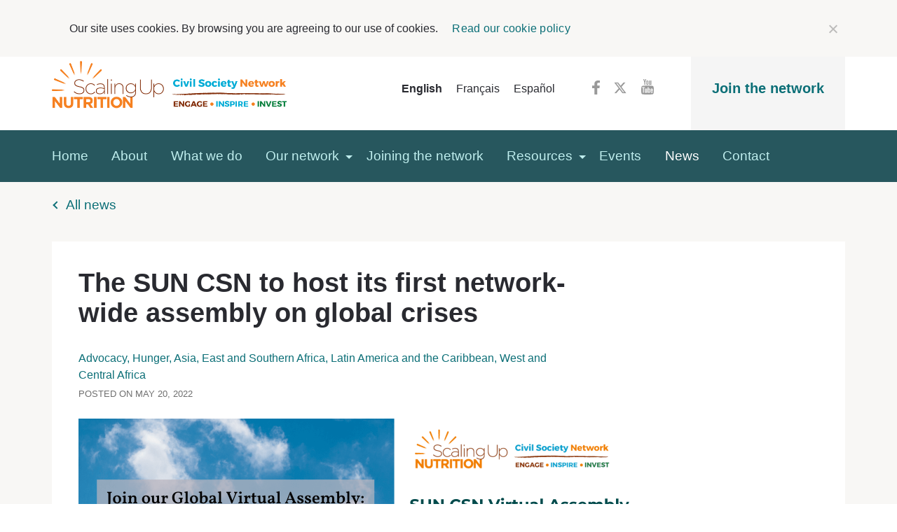

--- FILE ---
content_type: text/html; charset=UTF-8
request_url: https://www.suncivilsociety.com/the-sun-csn-to-host-its-first-network-wide-assembly-on-global-crises/
body_size: 14238
content:
<!doctype html>
<html lang="en-US">
<head>
	<meta charset="UTF-8">
	<meta name="viewport" content="width=device-width, initial-scale=1">
	<link rel="profile" href="https://gmpg.org/xfn/11">

  
	<meta name='robots' content='index, follow, max-image-preview:large, max-snippet:-1, max-video-preview:-1' />
	<style>img:is([sizes="auto" i], [sizes^="auto," i]) { contain-intrinsic-size: 3000px 1500px }</style>
	
	<!-- This site is optimized with the Yoast SEO plugin v26.7 - https://yoast.com/wordpress/plugins/seo/ -->
	<title>The SUN CSN to host its first network-wide assembly on global crises - SUN Civil Society Network</title>
	<link rel="canonical" href="https://www.suncivilsociety.com/the-sun-csn-to-host-its-first-network-wide-assembly-on-global-crises/" />
	<meta property="og:locale" content="en_US" />
	<meta property="og:type" content="article" />
	<meta property="og:title" content="The SUN CSN to host its first network-wide assembly on global crises - SUN Civil Society Network" />
	<meta property="og:description" content="Summary&nbsp; The Civil Society Network Secretariat (CSNS) plans to organise a series of meetings with CSN Members to come together and share experiences and perspectives on how the global commodity price increases are impacting nutrition in different contexts.&nbsp; The event on May 25th will be offered as the first of an ongoing series of global [&hellip;]" />
	<meta property="og:url" content="https://www.suncivilsociety.com/the-sun-csn-to-host-its-first-network-wide-assembly-on-global-crises/" />
	<meta property="og:site_name" content="SUN Civil Society Network" />
	<meta property="article:publisher" content="https://www.facebook.com/groups/SUNCivilSocietyNetwork/" />
	<meta property="article:published_time" content="2022-05-20T14:48:50+00:00" />
	<meta property="article:modified_time" content="2022-05-24T14:49:30+00:00" />
	<meta property="og:image" content="https://www.suncivilsociety.com/wp-content/uploads/2022/05/Virtual-assembly-small.png" />
	<meta name="author" content="Michele Semaan" />
	<meta name="twitter:card" content="summary_large_image" />
	<meta name="twitter:creator" content="@suncsn" />
	<meta name="twitter:site" content="@suncsn" />
	<meta name="twitter:label1" content="Written by" />
	<meta name="twitter:data1" content="Michele Semaan" />
	<meta name="twitter:label2" content="Est. reading time" />
	<meta name="twitter:data2" content="3 minutes" />
	<script type="application/ld+json" class="yoast-schema-graph">{"@context":"https://schema.org","@graph":[{"@type":"Article","@id":"https://www.suncivilsociety.com/the-sun-csn-to-host-its-first-network-wide-assembly-on-global-crises/#article","isPartOf":{"@id":"https://www.suncivilsociety.com/the-sun-csn-to-host-its-first-network-wide-assembly-on-global-crises/"},"author":{"name":"Michele Semaan","@id":"https://www.suncivilsociety.com/#/schema/person/0d9743333225383d3cf836a9624feec4"},"headline":"The SUN CSN to host its first network-wide assembly on global crises","datePublished":"2022-05-20T14:48:50+00:00","dateModified":"2022-05-24T14:49:30+00:00","mainEntityOfPage":{"@id":"https://www.suncivilsociety.com/the-sun-csn-to-host-its-first-network-wide-assembly-on-global-crises/"},"wordCount":601,"commentCount":0,"publisher":{"@id":"https://www.suncivilsociety.com/#organization"},"image":{"@id":"https://www.suncivilsociety.com/the-sun-csn-to-host-its-first-network-wide-assembly-on-global-crises/#primaryimage"},"thumbnailUrl":"https://www.suncivilsociety.com/wp-content/uploads/2022/05/Virtual-assembly-small.png","articleSection":["Advocacy","Hunger"],"inLanguage":"en-US","potentialAction":[{"@type":"CommentAction","name":"Comment","target":["https://www.suncivilsociety.com/the-sun-csn-to-host-its-first-network-wide-assembly-on-global-crises/#respond"]}]},{"@type":"WebPage","@id":"https://www.suncivilsociety.com/the-sun-csn-to-host-its-first-network-wide-assembly-on-global-crises/","url":"https://www.suncivilsociety.com/the-sun-csn-to-host-its-first-network-wide-assembly-on-global-crises/","name":"The SUN CSN to host its first network-wide assembly on global crises - SUN Civil Society Network","isPartOf":{"@id":"https://www.suncivilsociety.com/#website"},"primaryImageOfPage":{"@id":"https://www.suncivilsociety.com/the-sun-csn-to-host-its-first-network-wide-assembly-on-global-crises/#primaryimage"},"image":{"@id":"https://www.suncivilsociety.com/the-sun-csn-to-host-its-first-network-wide-assembly-on-global-crises/#primaryimage"},"thumbnailUrl":"https://www.suncivilsociety.com/wp-content/uploads/2022/05/Virtual-assembly-small.png","datePublished":"2022-05-20T14:48:50+00:00","dateModified":"2022-05-24T14:49:30+00:00","breadcrumb":{"@id":"https://www.suncivilsociety.com/the-sun-csn-to-host-its-first-network-wide-assembly-on-global-crises/#breadcrumb"},"inLanguage":"en-US","potentialAction":[{"@type":"ReadAction","target":["https://www.suncivilsociety.com/the-sun-csn-to-host-its-first-network-wide-assembly-on-global-crises/"]}]},{"@type":"ImageObject","inLanguage":"en-US","@id":"https://www.suncivilsociety.com/the-sun-csn-to-host-its-first-network-wide-assembly-on-global-crises/#primaryimage","url":"https://www.suncivilsociety.com/wp-content/uploads/2022/05/Virtual-assembly-small.png","contentUrl":"https://www.suncivilsociety.com/wp-content/uploads/2022/05/Virtual-assembly-small.png","width":800,"height":450},{"@type":"BreadcrumbList","@id":"https://www.suncivilsociety.com/the-sun-csn-to-host-its-first-network-wide-assembly-on-global-crises/#breadcrumb","itemListElement":[{"@type":"ListItem","position":1,"name":"Home","item":"https://www.suncivilsociety.com/"},{"@type":"ListItem","position":2,"name":"News","item":"https://www.suncivilsociety.com/news/"},{"@type":"ListItem","position":3,"name":"The SUN CSN to host its first network-wide assembly on global crises"}]},{"@type":"WebSite","@id":"https://www.suncivilsociety.com/#website","url":"https://www.suncivilsociety.com/","name":"SUN Civil Society Network","description":"The SUN Civil Society Network connects and supports over 3,000 members around the globe who are fighting to end malnutrition","publisher":{"@id":"https://www.suncivilsociety.com/#organization"},"potentialAction":[{"@type":"SearchAction","target":{"@type":"EntryPoint","urlTemplate":"https://www.suncivilsociety.com/?s={search_term_string}"},"query-input":{"@type":"PropertyValueSpecification","valueRequired":true,"valueName":"search_term_string"}}],"inLanguage":"en-US"},{"@type":"Organization","@id":"https://www.suncivilsociety.com/#organization","name":"SUN CSN","url":"https://www.suncivilsociety.com/","logo":{"@type":"ImageObject","inLanguage":"en-US","@id":"https://www.suncivilsociety.com/#/schema/logo/image/","url":"https://www.suncivilsociety.com/wp-content/uploads/2020/06/suncsn_logo.png","contentUrl":"https://www.suncivilsociety.com/wp-content/uploads/2020/06/suncsn_logo.png","width":668,"height":134,"caption":"SUN CSN"},"image":{"@id":"https://www.suncivilsociety.com/#/schema/logo/image/"},"sameAs":["https://www.facebook.com/groups/SUNCivilSocietyNetwork/","https://x.com/suncsn"]},{"@type":"Person","@id":"https://www.suncivilsociety.com/#/schema/person/0d9743333225383d3cf836a9624feec4","name":"Michele Semaan","image":{"@type":"ImageObject","inLanguage":"en-US","@id":"https://www.suncivilsociety.com/#/schema/person/image/","url":"https://secure.gravatar.com/avatar/cf6715f5b55ee92519f84a5393dbf2fed101344a81f6bdb887aa8cc373ae33a8?s=96&d=mm&r=g","contentUrl":"https://secure.gravatar.com/avatar/cf6715f5b55ee92519f84a5393dbf2fed101344a81f6bdb887aa8cc373ae33a8?s=96&d=mm&r=g","caption":"Michele Semaan"},"url":"https://www.suncivilsociety.com/author/zoe/"}]}</script>
	<!-- / Yoast SEO plugin. -->


<link rel='dns-prefetch' href='//static.addtoany.com' />
<link rel='dns-prefetch' href='//ajax.googleapis.com' />
<link rel="alternate" type="application/rss+xml" title="SUN Civil Society Network &raquo; Feed" href="https://www.suncivilsociety.com/feed/" />
<link rel="alternate" type="application/rss+xml" title="SUN Civil Society Network &raquo; Comments Feed" href="https://www.suncivilsociety.com/comments/feed/" />
<link rel="alternate" type="application/rss+xml" title="SUN Civil Society Network &raquo; The SUN CSN to host its first network-wide assembly on global crises Comments Feed" href="https://www.suncivilsociety.com/the-sun-csn-to-host-its-first-network-wide-assembly-on-global-crises/feed/" />
		<!-- This site uses the Google Analytics by MonsterInsights plugin v9.11.1 - Using Analytics tracking - https://www.monsterinsights.com/ -->
							<script src="//www.googletagmanager.com/gtag/js?id=G-M5CK4RENZD"  data-cfasync="false" data-wpfc-render="false" type="text/javascript" async></script>
			<script data-cfasync="false" data-wpfc-render="false" type="text/javascript">
				var mi_version = '9.11.1';
				var mi_track_user = true;
				var mi_no_track_reason = '';
								var MonsterInsightsDefaultLocations = {"page_location":"https:\/\/www.suncivilsociety.com\/the-sun-csn-to-host-its-first-network-wide-assembly-on-global-crises\/"};
								MonsterInsightsDefaultLocations.page_location = window.location.href;
								if ( typeof MonsterInsightsPrivacyGuardFilter === 'function' ) {
					var MonsterInsightsLocations = (typeof MonsterInsightsExcludeQuery === 'object') ? MonsterInsightsPrivacyGuardFilter( MonsterInsightsExcludeQuery ) : MonsterInsightsPrivacyGuardFilter( MonsterInsightsDefaultLocations );
				} else {
					var MonsterInsightsLocations = (typeof MonsterInsightsExcludeQuery === 'object') ? MonsterInsightsExcludeQuery : MonsterInsightsDefaultLocations;
				}

								var disableStrs = [
										'ga-disable-G-M5CK4RENZD',
									];

				/* Function to detect opted out users */
				function __gtagTrackerIsOptedOut() {
					for (var index = 0; index < disableStrs.length; index++) {
						if (document.cookie.indexOf(disableStrs[index] + '=true') > -1) {
							return true;
						}
					}

					return false;
				}

				/* Disable tracking if the opt-out cookie exists. */
				if (__gtagTrackerIsOptedOut()) {
					for (var index = 0; index < disableStrs.length; index++) {
						window[disableStrs[index]] = true;
					}
				}

				/* Opt-out function */
				function __gtagTrackerOptout() {
					for (var index = 0; index < disableStrs.length; index++) {
						document.cookie = disableStrs[index] + '=true; expires=Thu, 31 Dec 2099 23:59:59 UTC; path=/';
						window[disableStrs[index]] = true;
					}
				}

				if ('undefined' === typeof gaOptout) {
					function gaOptout() {
						__gtagTrackerOptout();
					}
				}
								window.dataLayer = window.dataLayer || [];

				window.MonsterInsightsDualTracker = {
					helpers: {},
					trackers: {},
				};
				if (mi_track_user) {
					function __gtagDataLayer() {
						dataLayer.push(arguments);
					}

					function __gtagTracker(type, name, parameters) {
						if (!parameters) {
							parameters = {};
						}

						if (parameters.send_to) {
							__gtagDataLayer.apply(null, arguments);
							return;
						}

						if (type === 'event') {
														parameters.send_to = monsterinsights_frontend.v4_id;
							var hookName = name;
							if (typeof parameters['event_category'] !== 'undefined') {
								hookName = parameters['event_category'] + ':' + name;
							}

							if (typeof MonsterInsightsDualTracker.trackers[hookName] !== 'undefined') {
								MonsterInsightsDualTracker.trackers[hookName](parameters);
							} else {
								__gtagDataLayer('event', name, parameters);
							}
							
						} else {
							__gtagDataLayer.apply(null, arguments);
						}
					}

					__gtagTracker('js', new Date());
					__gtagTracker('set', {
						'developer_id.dZGIzZG': true,
											});
					if ( MonsterInsightsLocations.page_location ) {
						__gtagTracker('set', MonsterInsightsLocations);
					}
										__gtagTracker('config', 'G-M5CK4RENZD', {"forceSSL":"true","link_attribution":"true"} );
										window.gtag = __gtagTracker;										(function () {
						/* https://developers.google.com/analytics/devguides/collection/analyticsjs/ */
						/* ga and __gaTracker compatibility shim. */
						var noopfn = function () {
							return null;
						};
						var newtracker = function () {
							return new Tracker();
						};
						var Tracker = function () {
							return null;
						};
						var p = Tracker.prototype;
						p.get = noopfn;
						p.set = noopfn;
						p.send = function () {
							var args = Array.prototype.slice.call(arguments);
							args.unshift('send');
							__gaTracker.apply(null, args);
						};
						var __gaTracker = function () {
							var len = arguments.length;
							if (len === 0) {
								return;
							}
							var f = arguments[len - 1];
							if (typeof f !== 'object' || f === null || typeof f.hitCallback !== 'function') {
								if ('send' === arguments[0]) {
									var hitConverted, hitObject = false, action;
									if ('event' === arguments[1]) {
										if ('undefined' !== typeof arguments[3]) {
											hitObject = {
												'eventAction': arguments[3],
												'eventCategory': arguments[2],
												'eventLabel': arguments[4],
												'value': arguments[5] ? arguments[5] : 1,
											}
										}
									}
									if ('pageview' === arguments[1]) {
										if ('undefined' !== typeof arguments[2]) {
											hitObject = {
												'eventAction': 'page_view',
												'page_path': arguments[2],
											}
										}
									}
									if (typeof arguments[2] === 'object') {
										hitObject = arguments[2];
									}
									if (typeof arguments[5] === 'object') {
										Object.assign(hitObject, arguments[5]);
									}
									if ('undefined' !== typeof arguments[1].hitType) {
										hitObject = arguments[1];
										if ('pageview' === hitObject.hitType) {
											hitObject.eventAction = 'page_view';
										}
									}
									if (hitObject) {
										action = 'timing' === arguments[1].hitType ? 'timing_complete' : hitObject.eventAction;
										hitConverted = mapArgs(hitObject);
										__gtagTracker('event', action, hitConverted);
									}
								}
								return;
							}

							function mapArgs(args) {
								var arg, hit = {};
								var gaMap = {
									'eventCategory': 'event_category',
									'eventAction': 'event_action',
									'eventLabel': 'event_label',
									'eventValue': 'event_value',
									'nonInteraction': 'non_interaction',
									'timingCategory': 'event_category',
									'timingVar': 'name',
									'timingValue': 'value',
									'timingLabel': 'event_label',
									'page': 'page_path',
									'location': 'page_location',
									'title': 'page_title',
									'referrer' : 'page_referrer',
								};
								for (arg in args) {
																		if (!(!args.hasOwnProperty(arg) || !gaMap.hasOwnProperty(arg))) {
										hit[gaMap[arg]] = args[arg];
									} else {
										hit[arg] = args[arg];
									}
								}
								return hit;
							}

							try {
								f.hitCallback();
							} catch (ex) {
							}
						};
						__gaTracker.create = newtracker;
						__gaTracker.getByName = newtracker;
						__gaTracker.getAll = function () {
							return [];
						};
						__gaTracker.remove = noopfn;
						__gaTracker.loaded = true;
						window['__gaTracker'] = __gaTracker;
					})();
									} else {
										console.log("");
					(function () {
						function __gtagTracker() {
							return null;
						}

						window['__gtagTracker'] = __gtagTracker;
						window['gtag'] = __gtagTracker;
					})();
									}
			</script>
							<!-- / Google Analytics by MonsterInsights -->
		<link rel='stylesheet' id='scap.flashblock-css' href='https://www.suncivilsociety.com/wp-content/plugins/compact-wp-audio-player/css/flashblock.css?ver=6.8.3' type='text/css' media='all' />
<link rel='stylesheet' id='scap.player-css' href='https://www.suncivilsociety.com/wp-content/plugins/compact-wp-audio-player/css/player.css?ver=6.8.3' type='text/css' media='all' />
<link rel='stylesheet' id='wp-block-library-css' href='https://www.suncivilsociety.com/wp-includes/css/dist/block-library/style.min.css?ver=6.8.3' type='text/css' media='all' />
<style id='classic-theme-styles-inline-css' type='text/css'>
/*! This file is auto-generated */
.wp-block-button__link{color:#fff;background-color:#32373c;border-radius:9999px;box-shadow:none;text-decoration:none;padding:calc(.667em + 2px) calc(1.333em + 2px);font-size:1.125em}.wp-block-file__button{background:#32373c;color:#fff;text-decoration:none}
</style>
<style id='safe-svg-svg-icon-style-inline-css' type='text/css'>
.safe-svg-cover{text-align:center}.safe-svg-cover .safe-svg-inside{display:inline-block;max-width:100%}.safe-svg-cover svg{fill:currentColor;height:100%;max-height:100%;max-width:100%;width:100%}

</style>
<style id='global-styles-inline-css' type='text/css'>
:root{--wp--preset--aspect-ratio--square: 1;--wp--preset--aspect-ratio--4-3: 4/3;--wp--preset--aspect-ratio--3-4: 3/4;--wp--preset--aspect-ratio--3-2: 3/2;--wp--preset--aspect-ratio--2-3: 2/3;--wp--preset--aspect-ratio--16-9: 16/9;--wp--preset--aspect-ratio--9-16: 9/16;--wp--preset--gradient--vivid-cyan-blue-to-vivid-purple: linear-gradient(135deg,rgba(6,147,227,1) 0%,rgb(155,81,224) 100%);--wp--preset--gradient--light-green-cyan-to-vivid-green-cyan: linear-gradient(135deg,rgb(122,220,180) 0%,rgb(0,208,130) 100%);--wp--preset--gradient--luminous-vivid-amber-to-luminous-vivid-orange: linear-gradient(135deg,rgba(252,185,0,1) 0%,rgba(255,105,0,1) 100%);--wp--preset--gradient--luminous-vivid-orange-to-vivid-red: linear-gradient(135deg,rgba(255,105,0,1) 0%,rgb(207,46,46) 100%);--wp--preset--gradient--very-light-gray-to-cyan-bluish-gray: linear-gradient(135deg,rgb(238,238,238) 0%,rgb(169,184,195) 100%);--wp--preset--gradient--cool-to-warm-spectrum: linear-gradient(135deg,rgb(74,234,220) 0%,rgb(151,120,209) 20%,rgb(207,42,186) 40%,rgb(238,44,130) 60%,rgb(251,105,98) 80%,rgb(254,248,76) 100%);--wp--preset--gradient--blush-light-purple: linear-gradient(135deg,rgb(255,206,236) 0%,rgb(152,150,240) 100%);--wp--preset--gradient--blush-bordeaux: linear-gradient(135deg,rgb(254,205,165) 0%,rgb(254,45,45) 50%,rgb(107,0,62) 100%);--wp--preset--gradient--luminous-dusk: linear-gradient(135deg,rgb(255,203,112) 0%,rgb(199,81,192) 50%,rgb(65,88,208) 100%);--wp--preset--gradient--pale-ocean: linear-gradient(135deg,rgb(255,245,203) 0%,rgb(182,227,212) 50%,rgb(51,167,181) 100%);--wp--preset--gradient--electric-grass: linear-gradient(135deg,rgb(202,248,128) 0%,rgb(113,206,126) 100%);--wp--preset--gradient--midnight: linear-gradient(135deg,rgb(2,3,129) 0%,rgb(40,116,252) 100%);--wp--preset--spacing--20: 0.44rem;--wp--preset--spacing--30: 0.67rem;--wp--preset--spacing--40: 1rem;--wp--preset--spacing--50: 1.5rem;--wp--preset--spacing--60: 2.25rem;--wp--preset--spacing--70: 3.38rem;--wp--preset--spacing--80: 5.06rem;--wp--preset--shadow--natural: 6px 6px 9px rgba(0, 0, 0, 0.2);--wp--preset--shadow--deep: 12px 12px 50px rgba(0, 0, 0, 0.4);--wp--preset--shadow--sharp: 6px 6px 0px rgba(0, 0, 0, 0.2);--wp--preset--shadow--outlined: 6px 6px 0px -3px rgba(255, 255, 255, 1), 6px 6px rgba(0, 0, 0, 1);--wp--preset--shadow--crisp: 6px 6px 0px rgba(0, 0, 0, 1);}:where(.is-layout-flex){gap: 0.5em;}:where(.is-layout-grid){gap: 0.5em;}body .is-layout-flex{display: flex;}.is-layout-flex{flex-wrap: wrap;align-items: center;}.is-layout-flex > :is(*, div){margin: 0;}body .is-layout-grid{display: grid;}.is-layout-grid > :is(*, div){margin: 0;}:where(.wp-block-columns.is-layout-flex){gap: 2em;}:where(.wp-block-columns.is-layout-grid){gap: 2em;}:where(.wp-block-post-template.is-layout-flex){gap: 1.25em;}:where(.wp-block-post-template.is-layout-grid){gap: 1.25em;}.has-vivid-cyan-blue-to-vivid-purple-gradient-background{background: var(--wp--preset--gradient--vivid-cyan-blue-to-vivid-purple) !important;}.has-light-green-cyan-to-vivid-green-cyan-gradient-background{background: var(--wp--preset--gradient--light-green-cyan-to-vivid-green-cyan) !important;}.has-luminous-vivid-amber-to-luminous-vivid-orange-gradient-background{background: var(--wp--preset--gradient--luminous-vivid-amber-to-luminous-vivid-orange) !important;}.has-luminous-vivid-orange-to-vivid-red-gradient-background{background: var(--wp--preset--gradient--luminous-vivid-orange-to-vivid-red) !important;}.has-very-light-gray-to-cyan-bluish-gray-gradient-background{background: var(--wp--preset--gradient--very-light-gray-to-cyan-bluish-gray) !important;}.has-cool-to-warm-spectrum-gradient-background{background: var(--wp--preset--gradient--cool-to-warm-spectrum) !important;}.has-blush-light-purple-gradient-background{background: var(--wp--preset--gradient--blush-light-purple) !important;}.has-blush-bordeaux-gradient-background{background: var(--wp--preset--gradient--blush-bordeaux) !important;}.has-luminous-dusk-gradient-background{background: var(--wp--preset--gradient--luminous-dusk) !important;}.has-pale-ocean-gradient-background{background: var(--wp--preset--gradient--pale-ocean) !important;}.has-electric-grass-gradient-background{background: var(--wp--preset--gradient--electric-grass) !important;}.has-midnight-gradient-background{background: var(--wp--preset--gradient--midnight) !important;}
:where(.wp-block-post-template.is-layout-flex){gap: 1.25em;}:where(.wp-block-post-template.is-layout-grid){gap: 1.25em;}
:where(.wp-block-columns.is-layout-flex){gap: 2em;}:where(.wp-block-columns.is-layout-grid){gap: 2em;}
:root :where(.wp-block-pullquote){font-size: 1.5em;line-height: 1.6;}
</style>
<link rel='stylesheet' id='cookie-notice-front-css' href='https://www.suncivilsociety.com/wp-content/plugins/cookie-notice/css/front.min.css?ver=2.5.11' type='text/css' media='all' />
<link rel='stylesheet' id='suncsn-style-css' href='https://www.suncivilsociety.com/wp-content/themes/suncsn/style.css?ver=1737495172' type='text/css' media='all' />
<link rel='stylesheet' id='addtoany-css' href='https://www.suncivilsociety.com/wp-content/plugins/add-to-any/addtoany.min.css?ver=1.16' type='text/css' media='all' />
<script type="text/javascript" src="https://www.suncivilsociety.com/wp-content/plugins/compact-wp-audio-player/js/soundmanager2-nodebug-jsmin.js?ver=6.8.3" id="scap.soundmanager2-js"></script>
<script type="text/javascript" src="https://www.suncivilsociety.com/wp-content/plugins/google-analytics-for-wordpress/assets/js/frontend-gtag.min.js?ver=9.11.1" id="monsterinsights-frontend-script-js" async="async" data-wp-strategy="async"></script>
<script data-cfasync="false" data-wpfc-render="false" type="text/javascript" id='monsterinsights-frontend-script-js-extra'>/* <![CDATA[ */
var monsterinsights_frontend = {"js_events_tracking":"true","download_extensions":"doc,pdf,ppt,zip,xls,docx,pptx,xlsx","inbound_paths":"[{\"path\":\"\\\/go\\\/\",\"label\":\"affiliate\"},{\"path\":\"\\\/recommend\\\/\",\"label\":\"affiliate\"}]","home_url":"https:\/\/www.suncivilsociety.com","hash_tracking":"false","v4_id":"G-M5CK4RENZD"};/* ]]> */
</script>
<script type="text/javascript" id="addtoany-core-js-before">
/* <![CDATA[ */
window.a2a_config=window.a2a_config||{};a2a_config.callbacks=[];a2a_config.overlays=[];a2a_config.templates={};
a2a_config.icon_color="transparent,#108089";
/* ]]> */
</script>
<script type="text/javascript" defer src="https://static.addtoany.com/menu/page.js" id="addtoany-core-js"></script>
<script type="text/javascript" src="https://ajax.googleapis.com/ajax/libs/jquery/3.1.1/jquery.min.js" id="jquery-js"></script>
<script type="text/javascript" defer src="https://www.suncivilsociety.com/wp-content/plugins/add-to-any/addtoany.min.js?ver=1.1" id="addtoany-jquery-js"></script>
<script type="text/javascript" id="cookie-notice-front-js-before">
/* <![CDATA[ */
var cnArgs = {"ajaxUrl":"https:\/\/www.suncivilsociety.com\/wp-admin\/admin-ajax.php","nonce":"65677365fa","hideEffect":"none","position":"top","onScroll":false,"onScrollOffset":100,"onClick":false,"cookieName":"cookie_notice_accepted","cookieTime":2592000,"cookieTimeRejected":2592000,"globalCookie":false,"redirection":false,"cache":true,"revokeCookies":false,"revokeCookiesOpt":"automatic"};
/* ]]> */
</script>
<script type="text/javascript" src="https://www.suncivilsociety.com/wp-content/plugins/cookie-notice/js/front.min.js?ver=2.5.11" id="cookie-notice-front-js"></script>
<link rel="https://api.w.org/" href="https://www.suncivilsociety.com/wp-json/" /><link rel="alternate" title="JSON" type="application/json" href="https://www.suncivilsociety.com/wp-json/wp/v2/posts/7417" /><link rel="EditURI" type="application/rsd+xml" title="RSD" href="https://www.suncivilsociety.com/xmlrpc.php?rsd" />
<link rel='shortlink' href='https://www.suncivilsociety.com/?p=7417' />
<link rel="alternate" title="oEmbed (JSON)" type="application/json+oembed" href="https://www.suncivilsociety.com/wp-json/oembed/1.0/embed?url=https%3A%2F%2Fwww.suncivilsociety.com%2Fthe-sun-csn-to-host-its-first-network-wide-assembly-on-global-crises%2F" />
<link rel="alternate" title="oEmbed (XML)" type="text/xml+oembed" href="https://www.suncivilsociety.com/wp-json/oembed/1.0/embed?url=https%3A%2F%2Fwww.suncivilsociety.com%2Fthe-sun-csn-to-host-its-first-network-wide-assembly-on-global-crises%2F&#038;format=xml" />
<meta name="generator" content="WPML ver:4.8.6 stt:1,4,2;" />
<link rel="pingback" href="https://www.suncivilsociety.com/xmlrpc.php"><noscript><style id="rocket-lazyload-nojs-css">.rll-youtube-player, [data-lazy-src]{display:none !important;}</style></noscript></head>

<body class="wp-singular post-template-default single single-post postid-7417 single-format-standard wp-custom-logo wp-theme-suncsn cookies-not-set">
<div id="page" class="site">
	<a class="skip-link" href="#content">Skip to content</a>

	<header id="masthead" class="header">
    <div class="header__top">
  		<div class="site-branding">
        <a href="https://www.suncivilsociety.com" class="custom-logo-link" rel="home" itemprop="url">
          <img src="https://www.suncivilsociety.com/wp-content/uploads/2020/06/suncsn_logo.png" height="69" class="custom-logo skip-lazy" alt="Scaling Up Nutrition – Civil Society Network. Engage, Inspire, Invest" data-skip-lazy="" />
        </a>
  		</div>

      <div class="header__extra">
        <div class='language-switcher-wrapper'><button class='language-switcher-dropdown dropdown-toggle' aria-controls='language-switcher-menu'>English</button><ul class='language-switcher' id='language-switcher-menu'><li class='current'><a href='https://www.suncivilsociety.com/the-sun-csn-to-host-its-first-network-wide-assembly-on-global-crises/' title='Switch language to English' aria-label='Switch language to English'>English</a></li><li class=''><a href='https://www.suncivilsociety.com/the-sun-csn-to-host-its-first-network-wide-assembly-on-global-crises/?lang=fr' title='Switch language to Français' aria-label='Switch language to Français'>Français</a></li><li class=''><a href='https://www.suncivilsociety.com/the-sun-csn-to-host-its-first-network-wide-assembly-on-global-crises/?lang=es' title='Switch language to Español' aria-label='Switch language to Español'>Español</a></li></ul></div><div id="suncsn_social_media_links-4" class="widget widget_suncsn_social_media_links"><a class='social-media-link' href='https://www.facebook.com/groups/SUNCivilSocietyNetwork/' title='Visit our Facebook page' aria-label='Visit our Facebook page' target='_blank'><svg xmlns="http://www.w3.org/2000/svg" width="10.817" height="20.787" viewBox="0 0 10.817 20.787" aria-hidden="true"><path d="M10.817.15v3.3H8.852A1.842,1.842,0,0,0,7.4,3.9a2.066,2.066,0,0,0-.376,1.349V7.608h3.668l-.488,3.7H7.024v9.481H3.193V11.305H0v-3.7H3.193V4.884a4.826,4.826,0,0,1,1.3-3.6A4.732,4.732,0,0,1,7.963,0,20.758,20.758,0,0,1,10.817.15Z" fill="#999"/></svg>
</a><a class='social-media-link' href='https://twitter.com/suncsn' title='Visit our X page' aria-label='Visit our X page' target='_blank'><svg width="20" height="20" viewBox="0 0 25 25" fill="none" xmlns="http://www.w3.org/2000/svg">
<g clip-path="url(#clip0_2933_121603)">
<path d="M18.8632 3H22.2558L14.8437 11.4719L23.5637 23H16.7358L11.3883 16.0081L5.26936 23H1.87436L9.80243 13.9385L1.4375 3H8.43834L13.2722 9.39068L18.8632 3ZM17.6723 20.9691H19.5524L7.4169 4.92425H5.39961L17.6723 20.9691Z" fill="#999999"/>
</g>
<defs>
<clipPath id="clip0_2933_121603">
<rect width="22.1262" height="20" fill="white" transform="translate(1.4375 3)"/>
</clipPath>
</defs>
</svg>
</a><a class='social-media-link' href='https://www.youtube.com/channel/UCYLB1s81wlJXxDEzt-rROTQ' title='Visit our Youtube channel' aria-label='Visit our Youtube channel' target='_blank'><svg xmlns="http://www.w3.org/2000/svg" width="18.555" height="22.386" viewBox="0 0 18.555 22.386" aria-hidden="true"><path d="M9.277,22.386a67.1,67.1,0,0,1-6.949-.263,2.222,2.222,0,0,1-1.283-.574,2.29,2.29,0,0,1-.72-1.237A21.3,21.3,0,0,1,0,15.94a21.729,21.729,0,0,1,.326-4.372,2.377,2.377,0,0,1,.726-1.237,2.287,2.287,0,0,1,1.289-.588c1.513-.165,3.847-.249,6.936-.249s5.428.084,6.949.249a2.351,2.351,0,0,1,2,1.824,21.207,21.207,0,0,1,.325,4.372,21.653,21.653,0,0,1-.325,4.372,2.379,2.379,0,0,1-.726,1.237,2.2,2.2,0,0,1-1.277.574A67.1,67.1,0,0,1,9.277,22.386ZM15.5,13.691a1.6,1.6,0,0,0-1.34.637,2.424,2.424,0,0,0-.35,1.449v2.161a2.374,2.374,0,0,0,.363,1.45,1.619,1.619,0,0,0,1.353.636,1.547,1.547,0,0,0,1.615-1.336,5.256,5.256,0,0,0,.025-.725V17.8H16.025a5.779,5.779,0,0,1-.025.761.48.48,0,0,1-.5.45c-.382,0-.576-.29-.576-.862V17.064h2.241V15.777a2.489,2.489,0,0,0-.337-1.449A1.589,1.589,0,0,0,15.5,13.691Zm-4.732,5.647,0,0a1.559,1.559,0,0,0,1.162.685.87.87,0,0,0,.889-.687,4.624,4.624,0,0,0,.113-1.249V15.628a4.466,4.466,0,0,0-.113-1.237.873.873,0,0,0-.889-.7,1.511,1.511,0,0,0-1.164.675V11.655H9.653v8.282h1.115v-.6ZM5.459,13.766v4.884a3.127,3.127,0,0,0,.1.912.675.675,0,0,0,.725.462,1.839,1.839,0,0,0,1.277-.761v.674H8.676v-6.17H7.562v4.721c-.248.348-.488.525-.714.525-.149,0-.238-.088-.263-.262a3.646,3.646,0,0,1-.013-.437V13.766ZM1.39,11.655V12.83H2.7v7.107H3.956V12.83H5.3V11.655Zm9.941,7.358a.809.809,0,0,1-.563-.274v-3.76a.806.806,0,0,1,.563-.274c.324,0,.488.282.488.837v2.635C11.819,18.731,11.655,19.013,11.331,19.013Zm4.719-2.885H14.924v-.575c0-.563.19-.849.563-.849s.563.286.563.849v.574Zm-3.592-7.67a.7.7,0,0,1-.739-.463,3.221,3.221,0,0,1-.1-.937V2.136h1.139V6.72a3.343,3.343,0,0,0,.013.437c.025.183.113.275.263.275.225,0,.465-.181.714-.537V2.136h1.139V8.37H13.747V7.682A1.81,1.81,0,0,1,12.458,8.457Zm-3.443,0A1.556,1.556,0,0,1,7.7,7.82a2.512,2.512,0,0,1-.35-1.474V4.16A2.447,2.447,0,0,1,7.7,2.7a1.556,1.556,0,0,1,1.315-.637,1.549,1.549,0,0,1,1.328.637,2.447,2.447,0,0,1,.35,1.462V6.346a2.477,2.477,0,0,1-.35,1.474A1.549,1.549,0,0,1,9.014,8.457Zm0-5.385c-.357,0-.538.29-.538.862V6.558c0,.58.181.875.538.875s.538-.294.538-.875V3.935C9.553,3.363,9.372,3.073,9.014,3.073ZM5.822,8.37H4.57V4.984a21.218,21.218,0,0,0-.764-2.648C3.493,1.465,3.227.7,2.993,0H4.319l.889,3.285L6.06,0H7.337L5.822,4.984V8.369Z" fill="#999"/></svg>
</a></div><div id="nav_menu-2" class="widget widget_nav_menu"><div class="menu-header-menu-container"><ul id="menu-header-menu" class="menu"><li id="menu-item-3279" class="menu-item menu-item-type-post_type menu-item-object-page menu-item-3279"><a href="https://www.suncivilsociety.com/join-the-network/">Join the network</a></li>
</ul></div></div>      </div>
    </div>


		<nav id="site-navigation" class="main-navigation" role="navigation" aria-label="Main navigation">
			<div class="main-navigation--responsive-language-switcher">
				<div class='language-switcher-wrapper'><button class='language-switcher-dropdown dropdown-toggle' aria-controls='language-switcher-menu'>English</button><ul class='language-switcher' id='language-switcher-menu'><li class='current'><a href='https://www.suncivilsociety.com/the-sun-csn-to-host-its-first-network-wide-assembly-on-global-crises/' title='Switch language to English' aria-label='Switch language to English'>English</a></li><li class=''><a href='https://www.suncivilsociety.com/the-sun-csn-to-host-its-first-network-wide-assembly-on-global-crises/?lang=fr' title='Switch language to Français' aria-label='Switch language to Français'>Français</a></li><li class=''><a href='https://www.suncivilsociety.com/the-sun-csn-to-host-its-first-network-wide-assembly-on-global-crises/?lang=es' title='Switch language to Español' aria-label='Switch language to Español'>Español</a></li></ul></div>				<button class="menu-toggle" aria-controls="primary-menu" aria-expanded="false">Menu</button>
			</div>
			<div class="menu-main-navigation-container"><ul id="primary-menu" class="menu"><li id="menu-item-3287" class="menu-item menu-item-type-post_type menu-item-object-page menu-item-home menu-item-3287"><a href="https://www.suncivilsociety.com/">Home</a></li>
<li id="menu-item-8199" class="menu-item menu-item-type-post_type menu-item-object-page menu-item-8199"><a href="https://www.suncivilsociety.com/about-the-sun-civil-society-network/">About</a></li>
<li id="menu-item-3284" class="menu-item menu-item-type-post_type menu-item-object-page menu-item-3284"><a href="https://www.suncivilsociety.com/what-we-do/">What we do</a></li>
<li id="menu-item-3283" class="menu-item menu-item-type-post_type menu-item-object-page menu-item-has-children menu-item-3283"><a href="https://www.suncivilsociety.com/about-our-network/">Our network</a>
<ul class="sub-menu">
	<li id="menu-item-4715" class="hidden-mobile menu-item menu-item-type-post_type menu-item-object-page menu-item-4715"><a href="https://www.suncivilsociety.com/about-our-network/">About our network</a></li>
	<li id="menu-item-4714" class="menu-item menu-item-type-post_type menu-item-object-page menu-item-4714"><a href="https://www.suncivilsociety.com/country-alliances/">Country alliances</a></li>
	<li id="menu-item-6286" class="menu-item menu-item-type-post_type menu-item-object-page menu-item-6286"><a href="https://www.suncivilsociety.com/regional-groups/">Regional groups</a></li>
	<li id="menu-item-4713" class="menu-item menu-item-type-post_type menu-item-object-page menu-item-4713"><a href="https://www.suncivilsociety.com/international-members/">International members</a></li>
	<li id="menu-item-4712" class="menu-item menu-item-type-post_type menu-item-object-page menu-item-4712"><a href="https://www.suncivilsociety.com/youth-leaders/">Youth Leadership</a></li>
</ul>
</li>
<li id="menu-item-3285" class="menu-item menu-item-type-post_type menu-item-object-page menu-item-3285"><a href="https://www.suncivilsociety.com/joining-the-network/">Joining the network</a></li>
<li id="menu-item-3122" class="menu-item menu-item-type-custom menu-item-object-custom menu-item-has-children menu-item-3122"><a href="/good-practices">Resources</a>
<ul class="sub-menu">
	<li id="menu-item-9224" class="menu-item menu-item-type-custom menu-item-object-custom menu-item-9224"><a href="/good-practices">Good practices and action briefs</a></li>
	<li id="menu-item-8821" class="menu-item menu-item-type-custom menu-item-object-custom menu-item-8821"><a href="/resources">Resources</a></li>
</ul>
</li>
<li id="menu-item-3280" class="menu-item menu-item-type-post_type menu-item-object-page menu-item-3280"><a href="https://www.suncivilsociety.com/events/">Events</a></li>
<li id="menu-item-3282" class="news-menu-item menu-item menu-item-type-post_type menu-item-object-page current_page_parent menu-item-3282"><a href="https://www.suncivilsociety.com/news/">News</a></li>
<li id="menu-item-3281" class="menu-item menu-item-type-post_type menu-item-object-page menu-item-3281"><a href="https://www.suncivilsociety.com/contact/">Contact</a></li>
</ul></div>
			<div class="main-navigation--responsive-menu-trailing hidden">
				<hr class="separator" />
				<div class='language-switcher-wrapper'><button class='language-switcher-dropdown dropdown-toggle' aria-controls='language-switcher-menu'>English</button><ul class='language-switcher' id='language-switcher-menu'><li class='current'><a href='https://www.suncivilsociety.com/the-sun-csn-to-host-its-first-network-wide-assembly-on-global-crises/' title='Switch language to English' aria-label='Switch language to English'>English</a></li><li class=''><a href='https://www.suncivilsociety.com/the-sun-csn-to-host-its-first-network-wide-assembly-on-global-crises/?lang=fr' title='Switch language to Français' aria-label='Switch language to Français'>Français</a></li><li class=''><a href='https://www.suncivilsociety.com/the-sun-csn-to-host-its-first-network-wide-assembly-on-global-crises/?lang=es' title='Switch language to Español' aria-label='Switch language to Español'>Español</a></li></ul></div>				<div class="widget widget_suncsn_social_media_links"><a class='social-media-link' href='https://www.facebook.com/groups/SUNCivilSocietyNetwork/' title='Visit our Facebook page' aria-label='Visit our Facebook page' target='_blank'><svg xmlns="http://www.w3.org/2000/svg" width="10.817" height="20.787" viewBox="0 0 10.817 20.787" aria-hidden="true"><path d="M10.817.15v3.3H8.852A1.842,1.842,0,0,0,7.4,3.9a2.066,2.066,0,0,0-.376,1.349V7.608h3.668l-.488,3.7H7.024v9.481H3.193V11.305H0v-3.7H3.193V4.884a4.826,4.826,0,0,1,1.3-3.6A4.732,4.732,0,0,1,7.963,0,20.758,20.758,0,0,1,10.817.15Z" fill="#999"/></svg>
</a><a class='social-media-link' href='https://twitter.com/suncsn' title='Visit our X page' aria-label='Visit our X page' target='_blank'><svg width="20" height="20" viewBox="0 0 25 25" fill="none" xmlns="http://www.w3.org/2000/svg">
<g clip-path="url(#clip0_2933_121603)">
<path d="M18.8632 3H22.2558L14.8437 11.4719L23.5637 23H16.7358L11.3883 16.0081L5.26936 23H1.87436L9.80243 13.9385L1.4375 3H8.43834L13.2722 9.39068L18.8632 3ZM17.6723 20.9691H19.5524L7.4169 4.92425H5.39961L17.6723 20.9691Z" fill="#999999"/>
</g>
<defs>
<clipPath id="clip0_2933_121603">
<rect width="22.1262" height="20" fill="white" transform="translate(1.4375 3)"/>
</clipPath>
</defs>
</svg>
</a><a class='social-media-link' href='https://www.youtube.com/channel/UCYLB1s81wlJXxDEzt-rROTQ' title='Visit our Youtube channel' aria-label='Visit our Youtube channel' target='_blank'><svg xmlns="http://www.w3.org/2000/svg" width="18.555" height="22.386" viewBox="0 0 18.555 22.386" aria-hidden="true"><path d="M9.277,22.386a67.1,67.1,0,0,1-6.949-.263,2.222,2.222,0,0,1-1.283-.574,2.29,2.29,0,0,1-.72-1.237A21.3,21.3,0,0,1,0,15.94a21.729,21.729,0,0,1,.326-4.372,2.377,2.377,0,0,1,.726-1.237,2.287,2.287,0,0,1,1.289-.588c1.513-.165,3.847-.249,6.936-.249s5.428.084,6.949.249a2.351,2.351,0,0,1,2,1.824,21.207,21.207,0,0,1,.325,4.372,21.653,21.653,0,0,1-.325,4.372,2.379,2.379,0,0,1-.726,1.237,2.2,2.2,0,0,1-1.277.574A67.1,67.1,0,0,1,9.277,22.386ZM15.5,13.691a1.6,1.6,0,0,0-1.34.637,2.424,2.424,0,0,0-.35,1.449v2.161a2.374,2.374,0,0,0,.363,1.45,1.619,1.619,0,0,0,1.353.636,1.547,1.547,0,0,0,1.615-1.336,5.256,5.256,0,0,0,.025-.725V17.8H16.025a5.779,5.779,0,0,1-.025.761.48.48,0,0,1-.5.45c-.382,0-.576-.29-.576-.862V17.064h2.241V15.777a2.489,2.489,0,0,0-.337-1.449A1.589,1.589,0,0,0,15.5,13.691Zm-4.732,5.647,0,0a1.559,1.559,0,0,0,1.162.685.87.87,0,0,0,.889-.687,4.624,4.624,0,0,0,.113-1.249V15.628a4.466,4.466,0,0,0-.113-1.237.873.873,0,0,0-.889-.7,1.511,1.511,0,0,0-1.164.675V11.655H9.653v8.282h1.115v-.6ZM5.459,13.766v4.884a3.127,3.127,0,0,0,.1.912.675.675,0,0,0,.725.462,1.839,1.839,0,0,0,1.277-.761v.674H8.676v-6.17H7.562v4.721c-.248.348-.488.525-.714.525-.149,0-.238-.088-.263-.262a3.646,3.646,0,0,1-.013-.437V13.766ZM1.39,11.655V12.83H2.7v7.107H3.956V12.83H5.3V11.655Zm9.941,7.358a.809.809,0,0,1-.563-.274v-3.76a.806.806,0,0,1,.563-.274c.324,0,.488.282.488.837v2.635C11.819,18.731,11.655,19.013,11.331,19.013Zm4.719-2.885H14.924v-.575c0-.563.19-.849.563-.849s.563.286.563.849v.574Zm-3.592-7.67a.7.7,0,0,1-.739-.463,3.221,3.221,0,0,1-.1-.937V2.136h1.139V6.72a3.343,3.343,0,0,0,.013.437c.025.183.113.275.263.275.225,0,.465-.181.714-.537V2.136h1.139V8.37H13.747V7.682A1.81,1.81,0,0,1,12.458,8.457Zm-3.443,0A1.556,1.556,0,0,1,7.7,7.82a2.512,2.512,0,0,1-.35-1.474V4.16A2.447,2.447,0,0,1,7.7,2.7a1.556,1.556,0,0,1,1.315-.637,1.549,1.549,0,0,1,1.328.637,2.447,2.447,0,0,1,.35,1.462V6.346a2.477,2.477,0,0,1-.35,1.474A1.549,1.549,0,0,1,9.014,8.457Zm0-5.385c-.357,0-.538.29-.538.862V6.558c0,.58.181.875.538.875s.538-.294.538-.875V3.935C9.553,3.363,9.372,3.073,9.014,3.073ZM5.822,8.37H4.57V4.984a21.218,21.218,0,0,0-.764-2.648C3.493,1.465,3.227.7,2.993,0H4.319l.889,3.285L6.06,0H7.337L5.822,4.984V8.369Z" fill="#999"/></svg>
</a></div>			</div>
		</nav><!-- #site-navigation -->
	</header><!-- #masthead -->

	<div id="content" class="site-content" role="main">

  <div id="primary" class="content-area">
    <div class="site-main">
      <div class="section">
        <div class="news-wrapper">
          <div class="single-news">
            
<article id="post-7417" class="post-7417 post type-post status-publish format-standard hentry category-advocacy category-hunger news_region-asia news_region-east-and-southern-africa news_region-latin-america-and-the-caribbean news_region-west-and-central-africa">
  <p class="back-link">
    <a href="https://www.suncivilsociety.com/news/">
      All news    </a>
  </p>

      			
		  
  <div class="post__inner">
  	<h1 class="entry-title">The SUN CSN to host its first network-wide assembly on global crises</h1>  
          <p class="taxonomies">
        Advocacy, Hunger, Asia, East and Southern Africa, Latin America and the Caribbean, West and Central Africa      </p>
        <p class="entry-meta">
      Posted on      May 20, 2022    </p>

  	<div class="entry-content">
  		
<figure class="wp-block-image size-full"><a href="https://us02web.zoom.us/meeting/register/tZMrcu-tqj0uG9b1AJ91uJ_Ot8NVb3sjTA5K"><img fetchpriority="high" decoding="async" width="800" height="450" src="https://www.suncivilsociety.com/wp-content/uploads/2022/05/Virtual-assembly-small.png" alt="" class="wp-image-7418" srcset="https://www.suncivilsociety.com/wp-content/uploads/2022/05/Virtual-assembly-small.png 800w, https://www.suncivilsociety.com/wp-content/uploads/2022/05/Virtual-assembly-small-300x169.png 300w, https://www.suncivilsociety.com/wp-content/uploads/2022/05/Virtual-assembly-small-768x432.png 768w" sizes="(max-width: 800px) 100vw, 800px" /></a></figure>



<h2 class="wp-block-heading"><strong>Summary</strong>&nbsp;</h2>



<p>The Civil Society Network Secretariat (CSNS) plans to organise a series of meetings with CSN Members to come together and share experiences and perspectives on how the global commodity price increases are impacting nutrition in different contexts.&nbsp;</p>



<p>The event on May 25th will be offered as the first of an ongoing series of global assemblies to engage CSN Members and maintain a direct line of communication between sub-national CSN Members, CSAs, Regional Coordinators, and the CSN Secretariat. The objective of this series is to root CSN Advocacy in SUN countries’ realities and arrive at a set of joint policy demands that would address the current crisis as well as the longer-term issues at stake to mitigate and absorb future shocks in the global food system.&nbsp;&nbsp;</p>



<h2 class="wp-block-heading"><strong>Context</strong>&nbsp;</h2>



<p>Recent shocks to the global economy, including the ongoing Covid-19 pandemic and extreme weather events related to climate change had already exposed the fragility of our global food system. Now the war in Ukraine is threatening to spur a “hurricane of hunger and a meltdown of the global food system” as per the words of UN Secretary-General Antonio Guterres. The Russian Federation and Ukraine are among the most important producers of agricultural commodities in the world and many Civil Society Alliances are based in countries which rely heavily on these two countries for staple foods.&nbsp;&nbsp;</p>



<p>In addition of exports being blocked, there is concern about this year’s harvest as the war rages on during the sowing season. The situation is exacerbated by food speculation &#8211; and the overdependence of developing countries on food imports and farming inputs exposes them to price volatility. Higher costs of food production will be carried through to consumers in the form of rising food prices in a context where nutrition security for all is already a major challenge.&nbsp;&nbsp;</p>



<p>Rising food prices are only one aspect of the cost-of-living crisis. With the price of everything going up, including fuel and electricity, household budgets are being squeezed from every angle. This is leaving families with less money to spend on nutritious food. Inevitably, the most vulnerable members of society on the lowest incomes are paying the heaviest price for this as they go hungry and are forced to sacrifice nutritious food to pay for every other basic need.&nbsp;</p>



<h2 class="wp-block-heading"><strong>Our Response</strong>&nbsp;</h2>



<p>The CSNS will convene CSN Members in an open forum to share the experiences, perspectives, and policy demands from civil society in SUN countries. This will be a semi-formal event with most contributions being made by CSN Members and the CSNS acting as facilitators.&nbsp;</p>



<p>Participants will be invited to share their views either through a timed verbal intervention, or by contributing to a shared open document capturing the broad range of perspectives.&nbsp;</p>



<p>The event will conclude with a summary of the issues raised and a discussion around the shared demands of global decision-makers to ensure that the right to nutrition is protected from ongoing (and future) price rises.&nbsp;</p>



<p>The CSNS will share follow-up communications to finalise agreement between CSN stakeholders on the joint advocacy demands, to suggest next steps for the national and local levels, and to signpost to the next global CSN assembly. The CSN secretariat will also ensure the joint advocacy demands are made public and circulated to important decision-makers at global level.&nbsp;</p>



<h2 class="wp-block-heading">Speakers</h2>



<p><strong>Moderator:</strong> Irshad Danish,<em> regional coordinator for the Asia regional group and chair of the SUN CSN Steering Group</em></p>



<p><strong>Opening remarks: </strong>Webster Makombe, <em>Youth Leader for Nutrition Zambia</em></p>


<p class="external-link"><a href="https://us02web.zoom.us/meeting/register/tZMrcu-tqj0uG9b1AJ91uJ_Ot8NVb3sjTA5K" class="link-icon" target="_blank">Register for the event&nbsp;<svg xmlns="http://www.w3.org/2000/svg" width="17" height="17" viewBox="0 0 17 17" aria-hidden="true"><g transform="translate(1 1)"><path d="M12.5,5.833v5A1.667,1.667,0,0,1,10.833,12.5H1.667A1.667,1.667,0,0,1,0,10.833V1.667A1.667,1.667,0,0,1,1.667,0h5" transform="translate(0 2.5)" fill="none" stroke="#108089" stroke-linecap="round" stroke-linejoin="round" stroke-miterlimit="10" stroke-width="2"/><path d="M0,0H5V5" transform="translate(10)" fill="none" stroke="#108089" stroke-linecap="round" stroke-linejoin="round" stroke-miterlimit="10" stroke-width="2"/><path d="M0,9.167,9.167,0" transform="translate(5.833)" fill="none" stroke="#108089" stroke-linecap="round" stroke-linejoin="round" stroke-miterlimit="10" stroke-width="2"/></g></svg>
</a></p>

  	</div><!-- .entry-content -->
  </div>
  <div class="sharing-section">
    <h4>Share this article</h4>
    <div class="addtoany_shortcode"><div class="a2a_kit a2a_kit_size_32 addtoany_list" data-a2a-url="https://www.suncivilsociety.com/the-sun-csn-to-host-its-first-network-wide-assembly-on-global-crises/" data-a2a-title="The SUN CSN to host its first network-wide assembly on global crises"><a class="a2a_button_linkedin" href="https://www.addtoany.com/add_to/linkedin?linkurl=https%3A%2F%2Fwww.suncivilsociety.com%2Fthe-sun-csn-to-host-its-first-network-wide-assembly-on-global-crises%2F&amp;linkname=The%20SUN%20CSN%20to%20host%20its%20first%20network-wide%20assembly%20on%20global%20crises" title="LinkedIn" rel="nofollow noopener" target="_blank"></a><a class="a2a_button_twitter" href="https://www.addtoany.com/add_to/twitter?linkurl=https%3A%2F%2Fwww.suncivilsociety.com%2Fthe-sun-csn-to-host-its-first-network-wide-assembly-on-global-crises%2F&amp;linkname=The%20SUN%20CSN%20to%20host%20its%20first%20network-wide%20assembly%20on%20global%20crises" title="Twitter" rel="nofollow noopener" target="_blank"></a><a class="a2a_button_facebook" href="https://www.addtoany.com/add_to/facebook?linkurl=https%3A%2F%2Fwww.suncivilsociety.com%2Fthe-sun-csn-to-host-its-first-network-wide-assembly-on-global-crises%2F&amp;linkname=The%20SUN%20CSN%20to%20host%20its%20first%20network-wide%20assembly%20on%20global%20crises" title="Facebook" rel="nofollow noopener" target="_blank"></a><a class="a2a_button_whatsapp" href="https://www.addtoany.com/add_to/whatsapp?linkurl=https%3A%2F%2Fwww.suncivilsociety.com%2Fthe-sun-csn-to-host-its-first-network-wide-assembly-on-global-crises%2F&amp;linkname=The%20SUN%20CSN%20to%20host%20its%20first%20network-wide%20assembly%20on%20global%20crises" title="WhatsApp" rel="nofollow noopener" target="_blank"></a><a class="a2a_button_email" href="https://www.addtoany.com/add_to/email?linkurl=https%3A%2F%2Fwww.suncivilsociety.com%2Fthe-sun-csn-to-host-its-first-network-wide-assembly-on-global-crises%2F&amp;linkname=The%20SUN%20CSN%20to%20host%20its%20first%20network-wide%20assembly%20on%20global%20crises" title="Email" rel="nofollow noopener" target="_blank"></a><a class="a2a_button_copy_link" href="https://www.addtoany.com/add_to/copy_link?linkurl=https%3A%2F%2Fwww.suncivilsociety.com%2Fthe-sun-csn-to-host-its-first-network-wide-assembly-on-global-crises%2F&amp;linkname=The%20SUN%20CSN%20to%20host%20its%20first%20network-wide%20assembly%20on%20global%20crises" title="Copy Link" rel="nofollow noopener" target="_blank"></a></div></div>  </div>
</article><!-- #post-7417 -->
<script>
  try {
    var menuitem = document.querySelector(".news-menu-item");
    menuitem.classList.add("current-menu-item");
  } catch (e) {

  }
</script>
          </div>
        </div>
        
        <div class="news-prev-next">
          <div class="previous-link"><a href="https://www.suncivilsociety.com/sun-csa-vietnam-goes-digital-how-ai-technology-is-helping-to-fight-code-violators-in-vietnam/" rel="prev"><span class='pagination-title'>Previous article</span>SUN CSA Vietnam goes digital! How AI technology is helping to fight Code violators in Vietnam.</a></div>          <div class="next-link"><a href="https://www.suncivilsociety.com/three-things-we-learnt-from-the-first-civil-society-network-assembly/" rel="next"><span class='pagination-title'>Next article</span>Three things we learnt from the first Civil Society Network assembly</a></div>        </div>
      </div>
    </div><!-- #main -->
  </div><!-- #primary -->

  	<div class="footer">
      <div class="footer__top">
        <div class="footer__inner">
          <div class="footer__first">
            <img src="https://www.suncivilsociety.com/wp-content/themes/suncsn/images/fundraising-regulator-logo.svg" />
          </div>
          <div class="footer__second">
            <div id="suncsn_social_media_links-5" class="widget widget_suncsn_social_media_links"><a class='social-media-link' href='https://www.facebook.com/groups/SUNCivilSocietyNetwork/' title='Visit our Facebook page' aria-label='Visit our Facebook page' target='_blank'><svg xmlns="http://www.w3.org/2000/svg" width="10.817" height="20.787" viewBox="0 0 10.817 20.787" aria-hidden="true"><path d="M10.817.15v3.3H8.852A1.842,1.842,0,0,0,7.4,3.9a2.066,2.066,0,0,0-.376,1.349V7.608h3.668l-.488,3.7H7.024v9.481H3.193V11.305H0v-3.7H3.193V4.884a4.826,4.826,0,0,1,1.3-3.6A4.732,4.732,0,0,1,7.963,0,20.758,20.758,0,0,1,10.817.15Z" fill="#999"/></svg>
</a><a class='social-media-link' href='https://twitter.com/suncsn' title='Visit our X page' aria-label='Visit our X page' target='_blank'><svg width="20" height="20" viewBox="0 0 25 25" fill="none" xmlns="http://www.w3.org/2000/svg">
<g clip-path="url(#clip0_2933_121603)">
<path d="M18.8632 3H22.2558L14.8437 11.4719L23.5637 23H16.7358L11.3883 16.0081L5.26936 23H1.87436L9.80243 13.9385L1.4375 3H8.43834L13.2722 9.39068L18.8632 3ZM17.6723 20.9691H19.5524L7.4169 4.92425H5.39961L17.6723 20.9691Z" fill="#999999"/>
</g>
<defs>
<clipPath id="clip0_2933_121603">
<rect width="22.1262" height="20" fill="white" transform="translate(1.4375 3)"/>
</clipPath>
</defs>
</svg>
</a><a class='social-media-link' href='https://www.youtube.com/channel/UCYLB1s81wlJXxDEzt-rROTQ' title='Visit our Youtube channel' aria-label='Visit our Youtube channel' target='_blank'><svg xmlns="http://www.w3.org/2000/svg" width="18.555" height="22.386" viewBox="0 0 18.555 22.386" aria-hidden="true"><path d="M9.277,22.386a67.1,67.1,0,0,1-6.949-.263,2.222,2.222,0,0,1-1.283-.574,2.29,2.29,0,0,1-.72-1.237A21.3,21.3,0,0,1,0,15.94a21.729,21.729,0,0,1,.326-4.372,2.377,2.377,0,0,1,.726-1.237,2.287,2.287,0,0,1,1.289-.588c1.513-.165,3.847-.249,6.936-.249s5.428.084,6.949.249a2.351,2.351,0,0,1,2,1.824,21.207,21.207,0,0,1,.325,4.372,21.653,21.653,0,0,1-.325,4.372,2.379,2.379,0,0,1-.726,1.237,2.2,2.2,0,0,1-1.277.574A67.1,67.1,0,0,1,9.277,22.386ZM15.5,13.691a1.6,1.6,0,0,0-1.34.637,2.424,2.424,0,0,0-.35,1.449v2.161a2.374,2.374,0,0,0,.363,1.45,1.619,1.619,0,0,0,1.353.636,1.547,1.547,0,0,0,1.615-1.336,5.256,5.256,0,0,0,.025-.725V17.8H16.025a5.779,5.779,0,0,1-.025.761.48.48,0,0,1-.5.45c-.382,0-.576-.29-.576-.862V17.064h2.241V15.777a2.489,2.489,0,0,0-.337-1.449A1.589,1.589,0,0,0,15.5,13.691Zm-4.732,5.647,0,0a1.559,1.559,0,0,0,1.162.685.87.87,0,0,0,.889-.687,4.624,4.624,0,0,0,.113-1.249V15.628a4.466,4.466,0,0,0-.113-1.237.873.873,0,0,0-.889-.7,1.511,1.511,0,0,0-1.164.675V11.655H9.653v8.282h1.115v-.6ZM5.459,13.766v4.884a3.127,3.127,0,0,0,.1.912.675.675,0,0,0,.725.462,1.839,1.839,0,0,0,1.277-.761v.674H8.676v-6.17H7.562v4.721c-.248.348-.488.525-.714.525-.149,0-.238-.088-.263-.262a3.646,3.646,0,0,1-.013-.437V13.766ZM1.39,11.655V12.83H2.7v7.107H3.956V12.83H5.3V11.655Zm9.941,7.358a.809.809,0,0,1-.563-.274v-3.76a.806.806,0,0,1,.563-.274c.324,0,.488.282.488.837v2.635C11.819,18.731,11.655,19.013,11.331,19.013Zm4.719-2.885H14.924v-.575c0-.563.19-.849.563-.849s.563.286.563.849v.574Zm-3.592-7.67a.7.7,0,0,1-.739-.463,3.221,3.221,0,0,1-.1-.937V2.136h1.139V6.72a3.343,3.343,0,0,0,.013.437c.025.183.113.275.263.275.225,0,.465-.181.714-.537V2.136h1.139V8.37H13.747V7.682A1.81,1.81,0,0,1,12.458,8.457Zm-3.443,0A1.556,1.556,0,0,1,7.7,7.82a2.512,2.512,0,0,1-.35-1.474V4.16A2.447,2.447,0,0,1,7.7,2.7a1.556,1.556,0,0,1,1.315-.637,1.549,1.549,0,0,1,1.328.637,2.447,2.447,0,0,1,.35,1.462V6.346a2.477,2.477,0,0,1-.35,1.474A1.549,1.549,0,0,1,9.014,8.457Zm0-5.385c-.357,0-.538.29-.538.862V6.558c0,.58.181.875.538.875s.538-.294.538-.875V3.935C9.553,3.363,9.372,3.073,9.014,3.073ZM5.822,8.37H4.57V4.984a21.218,21.218,0,0,0-.764-2.648C3.493,1.465,3.227.7,2.993,0H4.319l.889,3.285L6.06,0H7.337L5.822,4.984V8.369Z" fill="#999"/></svg>
</a></div><div id="nav_menu-5" class="widget widget_nav_menu"><div class="menu-footer-actions-container"><ul id="menu-footer-actions" class="menu"><li id="menu-item-3306" class="menu-item menu-item-type-post_type menu-item-object-page menu-item-3306"><a href="https://www.suncivilsociety.com/subscribe-to-newsletter/">Subscribe to newsletter</a></li>
<li id="menu-item-3307" class="menu-item menu-item-type-post_type menu-item-object-page menu-item-3307"><a href="https://www.suncivilsociety.com/join-the-network/">Join the network</a></li>
</ul></div></div>          </div>
          <div class="footer__third">
            <div id="nav_menu-6" class="widget widget_nav_menu"><h2 class="widget-title">SUN CSN</h2><div class="menu-footer-pages-container"><ul id="menu-footer-pages" class="menu"><li id="menu-item-3278" class="menu-item menu-item-type-post_type menu-item-object-page menu-item-3278"><a href="https://www.suncivilsociety.com/about-the-sun-civil-society-network/">About</a></li>
<li id="menu-item-3276" class="menu-item menu-item-type-post_type menu-item-object-page menu-item-3276"><a href="https://www.suncivilsociety.com/what-we-do/">What we do</a></li>
<li id="menu-item-3275" class="menu-item menu-item-type-post_type menu-item-object-page menu-item-3275"><a href="https://www.suncivilsociety.com/about-our-network/">About our network</a></li>
<li id="menu-item-3277" class="menu-item menu-item-type-post_type menu-item-object-page menu-item-3277"><a href="https://www.suncivilsociety.com/joining-the-network/">Joining the network</a></li>
<li id="menu-item-3272" class="menu-item menu-item-type-post_type menu-item-object-page menu-item-3272"><a href="https://www.suncivilsociety.com/events/">Events</a></li>
<li id="menu-item-3447" class="menu-item menu-item-type-custom menu-item-object-custom menu-item-3447"><a href="/resources/">Resources</a></li>
<li id="menu-item-3274" class="menu-item menu-item-type-post_type menu-item-object-page current_page_parent menu-item-3274"><a href="https://www.suncivilsociety.com/news/">News</a></li>
<li id="menu-item-3273" class="menu-item menu-item-type-post_type menu-item-object-page menu-item-3273"><a href="https://www.suncivilsociety.com/contact/">Contact</a></li>
</ul></div></div>          </div>
          <div class="footer__fourth">
            <div id="nav_menu-8" class="widget widget_nav_menu"><h2 class="widget-title">SUN Networks</h2><div class="menu-footer-external-pages-container"><ul id="menu-footer-external-pages" class="menu"><li id="menu-item-3118" class="menu-item menu-item-type-custom menu-item-object-custom menu-item-3118"><a target="_blank" href="https://scalingupnutrition.org/" title="						">SUN Movement</a></li>
<li id="menu-item-3119" class="menu-item menu-item-type-custom menu-item-object-custom menu-item-3119"><a target="_blank" href="https://scalingupnutrition.org/sun-supporters/un-network-for-sun/" title="						">UN Network for SUN</a></li>
<li id="menu-item-3120" class="menu-item menu-item-type-custom menu-item-object-custom menu-item-3120"><a target="_blank" href="https://scalingupnutrition.org/sun-supporters/sun-donor-network/" title="						">SUN Donor Network</a></li>
<li id="menu-item-3121" class="menu-item menu-item-type-custom menu-item-object-custom menu-item-3121"><a target="_blank" href="https://scalingupnutrition.org/sun-supporters/sun-business-network/" title="						">SUN Business Network</a></li>
</ul></div></div>          </div>
        </div>
      </div>

      <div class="footer__bottom">
        <div class="footer__inner">
          <div class="footer__copyright">
            &copy; Copyright 2026 SUN CSN<a href="https://bitzesty.com" class="bitzesty" target="_blank">Designed by Bit Zesty</a>
          </div>

          <div class="footer_copyright-links">
            <div class="menu-footer-copyright-links-container"><ul id="menu-footer-copyright" class="menu"><li id="menu-item-3270" class="menu-item menu-item-type-post_type menu-item-object-page menu-item-privacy-policy menu-item-3270"><a rel="privacy-policy" href="https://www.suncivilsociety.com/sun-csn-gdpr-notice-consent/">SUN CSN GDPR notice &#038; consent</a></li>
<li id="menu-item-3269" class="menu-item menu-item-type-post_type menu-item-object-page menu-item-3269"><a href="https://www.suncivilsociety.com/cookie-policy/">Cookie Policy</a></li>
</ul></div>          </div>
        </div>
      </div>
    </div>
  </div><!-- #content -->
</div><!-- #page -->



<script>
  window._network_messages = {
    "Member": "Member",
    "Website": "Website",
    "Country": "Country",
    "CSA name": "CSA name",
    "Region": "Region",
    "Visit website": "Visit website"
  };
</script>

<script type="speculationrules">
{"prefetch":[{"source":"document","where":{"and":[{"href_matches":"\/*"},{"not":{"href_matches":["\/wp-*.php","\/wp-admin\/*","\/wp-content\/uploads\/*","\/wp-content\/*","\/wp-content\/plugins\/*","\/wp-content\/themes\/suncsn\/*","\/*\\?(.+)"]}},{"not":{"selector_matches":"a[rel~=\"nofollow\"]"}},{"not":{"selector_matches":".no-prefetch, .no-prefetch a"}}]},"eagerness":"conservative"}]}
</script>

<!-- WP Audio player plugin v1.9.15 - https://www.tipsandtricks-hq.com/wordpress-audio-music-player-plugin-4556/ -->
    <script type="text/javascript">
        soundManager.useFlashBlock = true; // optional - if used, required flashblock.css
        soundManager.url = 'https://www.suncivilsociety.com/wp-content/plugins/compact-wp-audio-player/swf/soundmanager2.swf';
        function play_mp3(flg, ids, mp3url, volume, loops)
        {
            //Check the file URL parameter value
            var pieces = mp3url.split("|");
            if (pieces.length > 1) {//We have got an .ogg file too
                mp3file = pieces[0];
                oggfile = pieces[1];
                //set the file URL to be an array with the mp3 and ogg file
                mp3url = new Array(mp3file, oggfile);
            }

            soundManager.createSound({
                id: 'btnplay_' + ids,
                volume: volume,
                url: mp3url
            });

            if (flg == 'play') {
    stop_all_tracks();                soundManager.play('btnplay_' + ids, {
                    onfinish: function() {
                        if (loops == 'true') {
                            loopSound('btnplay_' + ids);
                        }
                        else {
                            document.getElementById('btnplay_' + ids).style.display = 'inline';
                            document.getElementById('btnstop_' + ids).style.display = 'none';
                        }
                    }
                });
            }
            else if (flg == 'stop') {
    //soundManager.stop('btnplay_'+ids);
                soundManager.pause('btnplay_' + ids);
            }
        }
        function show_hide(flag, ids)
        {
            if (flag == 'play') {
                document.getElementById('btnplay_' + ids).style.display = 'none';
                document.getElementById('btnstop_' + ids).style.display = 'inline';
            }
            else if (flag == 'stop') {
                document.getElementById('btnplay_' + ids).style.display = 'inline';
                document.getElementById('btnstop_' + ids).style.display = 'none';
            }
        }
        function loopSound(soundID)
        {
            window.setTimeout(function() {
                soundManager.play(soundID, {onfinish: function() {
                        loopSound(soundID);
                    }});
            }, 1);
        }
        function stop_all_tracks()
        {
            soundManager.stopAll();
            var inputs = document.getElementsByTagName("input");
            for (var i = 0; i < inputs.length; i++) {
                if (inputs[i].id.indexOf("btnplay_") == 0) {
                    inputs[i].style.display = 'inline';//Toggle the play button
                }
                if (inputs[i].id.indexOf("btnstop_") == 0) {
                    inputs[i].style.display = 'none';//Hide the stop button
                }
            }
        }
    </script>
    <script type="text/javascript" src="https://www.suncivilsociety.com/wp-content/themes/suncsn/js/scripts.js?ver=1737495174" id="suncsn-scripts-js"></script>
<script type="text/javascript" src="https://www.suncivilsociety.com/wp-includes/js/comment-reply.min.js?ver=6.8.3" id="comment-reply-js" async="async" data-wp-strategy="async"></script>

		<!-- Cookie Notice plugin v2.5.11 by Hu-manity.co https://hu-manity.co/ -->
		<div id="cookie-notice" role="dialog" class="cookie-notice-hidden cookie-revoke-hidden cn-position-top" aria-label="Cookie Notice" style="background-color: rgba(0,0,0,1);"><div class="cookie-notice-container" style="color: #fff"><span id="cn-notice-text" class="cn-text-container">Our site uses cookies. By browsing you are agreeing to our use of cookies.</span><span id="cn-notice-buttons" class="cn-buttons-container"><button id="cn-accept-cookie" data-cookie-set="accept" class="cn-set-cookie cn-button" aria-label="×" style="background-color: #00a99d">×</button><button data-link-url="https://www.suncivilsociety.com/cookie-policy/" data-link-target="_self" id="cn-more-info" class="cn-more-info cn-button" aria-label="Read our cookie policy" style="background-color: #00a99d">Read our cookie policy</button></span><button type="button" id="cn-close-notice" data-cookie-set="accept" class="cn-close-icon" aria-label="No"></button></div>
			
		</div>
		<!-- / Cookie Notice plugin -->

<script src="https://cdnjs.cloudflare.com/ajax/libs/parsley.js/2.8.2/parsley.min.js" async defer></script>

</body>
</html>


--- FILE ---
content_type: text/css
request_url: https://www.suncivilsociety.com/wp-content/themes/suncsn/style.css?ver=1737495172
body_size: 20520
content:
/*!
Theme Name: SUN CSN
Theme URI: http://underscores.me/
Author: Mauricio Andre Cinelli
Author URI: https://bitzesty.com
Description: Custom template built for the SUN CSN organisation
Version: 1.0.0
Text Domain: suncsn
*/
* {
  -webkit-box-sizing: border-box;
  box-sizing: border-box;
  -webkit-font-smoothing: antialiased;
  -moz-osx-font-smoothing: grayscale; }

html, body {
  padding: 0;
  margin: 0; }

html {
  font-size: 100%; }
  @media (min-width: 1200px) {
    html {
      font-size: 118.8%; } }

body {
  font-family: -apple-system, BlinkMacSystemFont, "Segoe UI", Roboto, "Helvetica Neue", Arial, sans-serif;
  font-size: 1em;
  color: #292A30; }

.screen-reader-text {
  position: absolute;
  left: -10000px;
  top: auto;
  width: 1px;
  height: 1px;
  overflow: hidden; }

#page {
  overflow: hidden; }

.hidden {
  display: none !important;
  visibility: hidden !important; }

@media (max-width: 1024px) {
  .wp-block-spacer:not(.not-hidden-mobile) {
    display: none; } }

@media (max-width: 1024px) {
  .wp-block-suncsn-two-column + .wp-block-spacer,
  .wp-block-suncsn-three-column + .wp-block-spacer,
  .three-column + .wp-block-spacer,
  .two-column + .wp-block-spacer {
    height: 30px !important;
    display: block; } }

p:last-child {
  margin-bottom: 0 !important; }

#cookie-notice {
  background: #F8F7F5 !important;
  color: #292A30 !important;
  text-align: left !important; }
  #cookie-notice #cn-notice-text {
    color: #292A30 !important; }
  #cookie-notice .cookie-notice-container {
    padding: 1.5em 2em !important;
    text-align: left !important;
    font-size: 16px;
    margin: 0 auto;
    max-width: 71.579em;
    position: relative; }
  #cookie-notice #cn-accept-cookie {
    display: none !important; }
  #cookie-notice #cn-more-info {
    background-color: transparent !important;
    color: #0c6f77 !important;
    font-size: 1em !important; }
    #cookie-notice #cn-more-info:hover, #cookie-notice #cn-more-info:active, #cookie-notice #cn-more-info:focus {
      color: #0c6f77 !important;
      text-decoration: underline !important;
      background: transparent !important;
      -webkit-box-shadow: none !important;
      box-shadow: none !important; }

.cookies-not-set {
  padding-top: 68px; }

@media (min-width: 992px) {
  .shown-mobile {
    display: none; } }

@media (max-width: 991px) {
  .hidden-mobile {
    display: none; } }

.white-bg-full {
  background: white;
  margin: 0 auto;
  max-width: 63.579em;
  padding: 2.5em 2em 3em; }

.margin-right-30px {
  margin-right: 30px; }

#message-success {
  background: #F8F7F5;
  padding: 50px;
  width: 575px;
  margin: 30px 0;
  max-width: 100%; }
  #message-success h3, #message-success .mc4wp-form-success strong, .mc4wp-form-success #message-success strong, #message-success .news-wrapper #secondary .widget-title, .news-wrapper #secondary #message-success .widget-title {
    margin-top: 0; }

p {
  margin-top: 0;
  line-height: 1.5; }

h1 {
  font-size: 1.875em;
  font-weight: 600; }

h2 {
  font-size: 1.875em;
  font-weight: 600; }

h3, .mc4wp-form-success strong, .news-wrapper #secondary .widget-title {
  font-size: 1.5625em;
  font-weight: 600; }

h5 {
  font-size: 1.263em;
  margin-top: 0;
  margin-bottom: 0.2em; }

.subheading {
  color: #90959A;
  position: relative;
  margin: 0;
  top: -0.8em; }

a {
  color: #0c6f77; }
  a:hover {
    color: #074449; }
  a:focus {
    color: #074449; }

#post-3390 .wp-block-suncsn-section-block:first-child {
  padding-top: 120px; }

.header__top {
  max-width: 63.579em;
  padding: 0 2em;
  margin: 0 auto;
  display: -webkit-box;
  display: -ms-flexbox;
  display: flex;
  position: relative; }
  .header__top .custom-logo-link {
    padding: 1em 0;
    display: inline-block; }
    .header__top .custom-logo-link img {
      display: inline-block;
      height: 69px;
      width: auto; }
      @media (max-width: 992px) {
        .header__top .custom-logo-link img {
          height: 50px; } }
  .header__top .site-branding {
    -webkit-box-flex: 1;
    -ms-flex: 1 1 auto;
    flex: 1 1 auto; }
  .header__top .header__extra {
    -webkit-box-flex: 0;
    -ms-flex: 0 1 auto;
    flex: 0 1 auto;
    display: -webkit-box;
    display: -ms-flexbox;
    display: flex;
    -webkit-box-align: center;
    -ms-flex-align: center;
    align-items: center; }
    .header__top .header__extra .language-switcher-dropdown {
      display: none; }
      @media (max-width: 800px) {
        .header__top .header__extra .language-switcher-dropdown {
          display: inline-block;
          padding: 0.6em 1em;
          background: transparent;
          border: none;
          font-size: 1em;
          font-weight: 400;
          position: relative;
          padding-right: 20px; } }
  @media (max-width: 800px) and (max-width: 460px) {
    .header__top .header__extra .language-switcher-dropdown {
      padding: 1.3em 20px 1.3em 1em;
      color: #fff; } }
      @media (max-width: 800px) {
          .header__top .header__extra .language-switcher-dropdown:after {
            content: " ";
            position: absolute;
            top: 17px;
            right: 7px;
            display: block;
            width: 0;
            height: 0;
            border-style: solid;
            border-width: 5.2px 3px 0 3px;
            border-color: currentColor transparent transparent transparent; } }
    @media (max-width: 800px) and (max-width: 460px) {
      .header__top .header__extra .language-switcher-dropdown:after {
        top: 29px; } }
    .header__top .header__extra .language-switcher-wrapper {
      position: relative; }
      @media (max-width: 800px) {
        .header__top .header__extra .language-switcher-wrapper.open .language-switcher {
          display: block !important; } }
      @media (max-width: 460px) {
        .header__top .header__extra .language-switcher-wrapper {
          position: absolute;
          top: 100%;
          left: 20px; } }
    .header__top .header__extra .language-switcher {
      padding: 0;
      margin: 0;
      list-style-type: none; }
      .header__top .header__extra .language-switcher li {
        display: inline-block; }
      .header__top .header__extra .language-switcher a {
        color: #292A30;
        font-weight: 300;
        font-size: 16px;
        text-decoration: none;
        display: inline-block;
        padding: 10px; }
      @media (max-width: 800px) {
        .header__top .header__extra .language-switcher {
          display: none;
          position: absolute;
          top: 100%;
          right: 0;
          background: #fff;
          z-index: 100000;
          min-width: 150px;
          -webkit-box-shadow: 0 5px 8px rgba(0, 0, 0, 0.4);
          box-shadow: 0 5px 8px rgba(0, 0, 0, 0.4); } }
  @media (max-width: 800px) and (max-width: 460px) {
    .header__top .header__extra .language-switcher {
      right: auto;
      left: 0; } }
      @media (max-width: 800px) {
          .header__top .header__extra .language-switcher li {
            display: block;
            text-align: right;
            border-top: 1px solid #ccc; } }
      .header__top .header__extra .language-switcher .current a {
        font-weight: 600; }
    .header__top .header__extra .widget_suncsn_social_media_links {
      padding: 0 2.5em 0 2em; }
      @media (max-width: 992px) {
        .header__top .header__extra .widget_suncsn_social_media_links {
          display: none; } }
    .header__top .header__extra .menu {
      margin: 0;
      padding: 0;
      list-style-type: none; }
      @media (max-width: 992px) {
        .header__top .header__extra .menu {
          margin-left: 20px; } }
      @media (max-width: 800px) {
        .header__top .header__extra .menu {
          display: none; } }
      .header__top .header__extra .menu a {
        background: #F5F5F5;
        color: #292A30;
        display: block;
        padding: 2.3477em 1.5em;
        color: #0c6f77;
        font-weight: 600;
        text-decoration: none;
        font-size: 1.06em; }
        @media (max-width: 1200px) {
          .header__top .header__extra .menu a {
            padding: 2.65em 1.5em; } }
        @media (max-width: 992px) {
          .header__top .header__extra .menu a {
            padding: 2.1em 1.5em; } }

.skip-link {
  position: absolute;
  top: -50px;
  left: 20px;
  border: 2px solid #292A30;
  padding: 0.5em 1em;
  color: #292A30;
  background: #fff;
  text-decoration: none;
  z-index: 999999; }
  .skip-link:focus {
    top: 40px; }

.main-navigation {
  background: #27575E;
  position: relative; }
  @media (min-width: 992px) {
    .main-navigation.open-sub-menu {
      margin-bottom: 70px; }
      .main-navigation.open-sub-menu .sub-menu:before {
        content: " ";
        background: #0c6f77;
        width: 100%;
        height: 100%;
        position: absolute;
        z-index: -1;
        padding-right: 999px;
        padding-left: 999px;
        left: -999px; } }
  .main-navigation .menu-toggle {
    display: none;
    padding: 1.374em 1.1em;
    border: none;
    background: transparent;
    color: #fff;
    font-size: 1em;
    line-height: 1;
    margin-left: auto; }
    @media (max-width: 991px) {
      .main-navigation .menu-toggle {
        display: block; } }

[class*="menu-main-navigation-"] {
  max-width: 63.579em;
  padding: 0 2em;
  margin: 0 auto; }
  [class*="menu-main-navigation-"] ul {
    list-style-type: none;
    margin: 0 -1.1em;
    padding: 0;
    position: relative; }
    @media (max-width: 1280px) {
      [class*="menu-main-navigation-"] ul {
        margin: 0 -0.75em; } }
    @media (max-width: 991px) {
      [class*="menu-main-navigation-"] ul {
        display: none;
        -webkit-transition: all 200ms ease-out;
        transition: all 200ms ease-out;
        margin: 0 !important; }
        [class*="menu-main-navigation-"] ul .sub-menu {
          display: block;
          position: static;
          padding-left: 1.75em; }
        [class*="menu-main-navigation-"] ul[aria-expanded='true'] {
          display: block; } }
  [class*="menu-main-navigation-"] li {
    display: inline-block; }
    @media (max-width: 991px) {
      [class*="menu-main-navigation-"] li {
        display: block; } }
    @media (min-width: 801px) {
      [class*="menu-main-navigation-"] li.visible-mobile {
        display: none !important; } }
  [class*="menu-main-navigation-"] .sub-menu {
    position: absolute;
    top: 100%;
    left: 0;
    z-index: 999999;
    background: #0c6f77;
    width: 100%;
    display: none;
    margin-left: 0; }
    [class*="menu-main-navigation-"] .sub-menu .current-menu-item a {
      color: #fff; }
    @media (min-width: 992px) {
      [class*="menu-main-navigation-"] .sub-menu .visible-mobile {
        display: none; } }
    @media (max-width: 991px) {
      [class*="menu-main-navigation-"] .sub-menu {
        background: transparent; }
        [class*="menu-main-navigation-"] .sub-menu .hidden-mobile {
          display: none !important; }
        [class*="menu-main-navigation-"] .sub-menu a {
          color: #BFEEEE; }
          [class*="menu-main-navigation-"] .sub-menu a:focus, [class*="menu-main-navigation-"] .sub-menu a:hover {
            color: #fff; }
        [class*="menu-main-navigation-"] .sub-menu .current-menu-item > a {
          color: #fff !important; } }
  [class*="menu-main-navigation-"] .current-menu-ancestor.menu-item-has-children .sub-menu,
  [class*="menu-main-navigation-"] .menu-item-has-children.open .sub-menu {
    display: block; }
  [class*="menu-main-navigation-"] a {
    display: block;
    padding: 1.374em 1.1em;
    color: #BFEEEE;
    text-decoration: none;
    font-weight: 400;
    font-size: 1em; }
    [class*="menu-main-navigation-"] a:hover, [class*="menu-main-navigation-"] a:focus, [class*="menu-main-navigation-"] a:active {
      color: #fff; }
    @media (max-width: 1280px) {
      [class*="menu-main-navigation-"] a {
        padding: 1.374em 0.75em; } }
    @media (max-width: 991px) {
      [class*="menu-main-navigation-"] a {
        display: inline-block;
        padding: 1em 0; } }
  @media (min-width: 992px) {
    [class*="menu-main-navigation-"] .menu-item-has-children > a {
      position: relative;
      padding-right: 1em; }
      [class*="menu-main-navigation-"] .menu-item-has-children > a:after {
        content: "";
        display: block;
        width: 0;
        height: 0;
        border-style: solid;
        border-width: 5px 5px 0 5px;
        border-color: #BFEEEE transparent transparent transparent;
        position: absolute;
        top: calc(50% - 1px);
        right: 0; } }
  @media (min-width: 992px) {
    [class*="menu-main-navigation-"] .current-menu-ancestor > a,
    [class*="menu-main-navigation-"] .menu-item-has-children.open > a,
    [class*="menu-main-navigation-"] .menu-item-has-children > a:hover,
    [class*="menu-main-navigation-"] .menu-item-has-children > a:focus {
      color: #fff; }
      [class*="menu-main-navigation-"] .current-menu-ancestor > a:after,
      [class*="menu-main-navigation-"] .menu-item-has-children.open > a:after,
      [class*="menu-main-navigation-"] .menu-item-has-children > a:hover:after,
      [class*="menu-main-navigation-"] .menu-item-has-children > a:focus:after {
        border-color: #fff transparent transparent transparent; } }
  [class*="menu-main-navigation-"] .current-menu-item > a {
    font-weight: 500;
    color: #fff; }
  @media (max-width: 992px) {
    [class*="menu-main-navigation-"] .current-menu-ancestor > a {
      color: #fff;
      font-weight: 500; } }
  @media (max-width: 992px) {
    [class*="menu-main-navigation-"] .current-menu-item:not(.current-menu-ancestor) > a {
      color: #fff !important; } }

.main-navigation--responsive-language-switcher {
  display: none; }
  @media (max-width: 991px) {
    .main-navigation--responsive-language-switcher {
      display: -webkit-box;
      display: -ms-flexbox;
      display: flex; }
      .main-navigation--responsive-language-switcher .menu-toggle {
        text-decoration: underline;
        font-weight: 600; }
      .main-navigation--responsive-language-switcher .language-switcher-wrapper .language-switcher-dropdown {
        display: none; }
      .main-navigation--responsive-language-switcher .language-switcher {
        padding: 0;
        margin: 0;
        list-style-type: none; }
        .main-navigation--responsive-language-switcher .language-switcher li {
          display: inline-block; }
        .main-navigation--responsive-language-switcher .language-switcher a {
          color: #fff;
          font-weight: 300;
          font-size: 16px;
          text-decoration: none;
          display: inline-block;
          padding: 20px 10px; }
        .main-navigation--responsive-language-switcher .language-switcher .current a {
          font-weight: 600; } }

.main-navigation--responsive-menu-trailing .separator {
  margin: 2em; }

.main-navigation--responsive-menu-trailing .language-switcher-wrapper .language-switcher-dropdown {
  display: none; }

.main-navigation--responsive-menu-trailing .language-switcher {
  list-style-type: none;
  padding-left: 2em; }
  .main-navigation--responsive-menu-trailing .language-switcher li {
    display: block; }
  .main-navigation--responsive-menu-trailing .language-switcher a {
    color: #BFEEEE;
    text-decoration: none;
    display: block;
    padding: 1em 0; }
  .main-navigation--responsive-menu-trailing .language-switcher .current a {
    font-weight: 600; }

.main-navigation--responsive-menu-trailing .widget_suncsn_social_media_links {
  padding: 0 2em; }
  .main-navigation--responsive-menu-trailing .widget_suncsn_social_media_links .social-media-link + .social-media-link {
    margin-left: 2em; }
  .main-navigation--responsive-menu-trailing .widget_suncsn_social_media_links .social-media-link svg {
    height: 30px;
    width: 30px; }
    .main-navigation--responsive-menu-trailing .widget_suncsn_social_media_links .social-media-link svg path {
      fill: #fff; }

.wp-block-heading.wp-block-heading--bottom-narrow {
  margin-bottom: 25px !important; }

.footer {
  font-size: 16px; }
  .footer [id*="menu-footer-actions"] {
    margin-bottom: 0;
    padding: 0;
    list-style-type: none; }
    .footer [id*="menu-footer-actions"] li:last-child {
      margin-top: 15px; }
      .footer [id*="menu-footer-actions"] li:last-child a {
        display: block;
        width: 15em;
        max-width: 100%; }
    .footer [id*="menu-footer-actions"] li:first-child a {
      display: block;
      width: 15em;
      max-width: 100%; }

.footer__inner {
  max-width: 67.579em;
  padding: 0 1em;
  margin: 0 auto; }
  .footer__inner:after {
    content: " ";
    float: none;
    zoom: 1;
    display: table;
    clear: both; }
  @supports (flex-wrap: wrap) {
    @media (min-width: 501px) {
      .footer__inner {
        display: -webkit-box;
        display: -ms-flexbox;
        display: flex;
        -ms-flex-wrap: wrap;
        flex-wrap: wrap; } } }

.footer__top {
  background: #2E2E2E;
  padding: 2em 0; }

.footer__first {
  float: left;
  width: 35%;
  padding-right: 20px; }
  .footer__first img {
    display: block;
    height: auto;
    width: 247px;
    max-width: 100%; }
  @media (max-width: 1024px) {
    .footer__first {
      min-width: 200px !important; }
      .footer__first img {
        height: 55px !important;
        width: auto; } }
  @supports (flex-wrap: wrap) {
    .footer__first {
      float: none;
      -webkit-box-flex: 1;
      -ms-flex: 1 1 35%;
      flex: 1 1 35%;
      min-width: 200px; }
      @media (max-width: 920px) {
        .footer__first {
          -webkit-box-flex: 0;
          -ms-flex: 0 0 50%;
          flex: 0 0 50%; } } }
  @media (max-width: 500px) {
    .footer__first {
      float: none !important;
      width: auto !important;
      -webkit-box-flex: 1 !important;
      -ms-flex: 1 1 auto !important;
      flex: 1 1 auto !important;
      min-width: 0 !important; } }

.footer__second {
  float: left;
  width: 28%;
  padding-right: 20px; }
  @media (max-width: 920px) {
    .footer__second {
      width: 50%;
      padding-right: 0; } }
  @supports (flex-wrap: wrap) {
    .footer__second {
      float: none;
      -webkit-box-flex: 1;
      -ms-flex: 1 1 28%;
      flex: 1 1 28%;
      min-width: 150px; }
      @media (max-width: 920px) {
        .footer__second {
          -webkit-box-flex: 0;
          -ms-flex: 0 0 50%;
          flex: 0 0 50%; } } }
  @media (max-width: 500px) {
    .footer__second {
      float: none !important;
      width: auto !important;
      -webkit-box-flex: 1 !important;
      -ms-flex: 1 1 auto !important;
      flex: 1 1 auto !important;
      min-width: 0 !important;
      margin-top: 20px; } }

.footer__third {
  float: left;
  width: 20%;
  padding-right: 20px; }
  @media (max-width: 920px) {
    .footer__third {
      width: 50%;
      margin-top: 30px; } }
  @supports (flex-wrap: wrap) {
    .footer__third {
      float: none;
      -webkit-box-flex: 1;
      -ms-flex: 1 1 20%;
      flex: 1 1 20%;
      min-width: 150px; }
      @media (max-width: 920px) {
        .footer__third {
          -webkit-box-flex: 0;
          -ms-flex: 0 0 50%;
          flex: 0 0 50%; } } }
  @media (max-width: 500px) {
    .footer__third {
      float: none !important;
      width: auto !important;
      -webkit-box-flex: 1 !important;
      -ms-flex: 1 1 auto !important;
      flex: 1 1 auto !important;
      min-width: 0 !important; } }
  .footer__third h2 {
    margin: 0 0 10px;
    font-weight: 600;
    color: #fff;
    font-size: 1em; }
  .footer__third ul {
    margin: 0;
    padding: 0;
    list-style-type: none; }
    .footer__third ul li {
      display: block; }
      .footer__third ul li + li {
        margin-top: 5px; }
      .footer__third ul li a {
        display: block;
        color: #fff;
        text-decoration: none; }
        .footer__third ul li a:hover, .footer__third ul li a:focus, .footer__third ul li a:active {
          text-decoration: underline; }

.footer__fourth {
  float: left;
  width: 16%; }
  @media (max-width: 920px) {
    .footer__fourth {
      width: 50%;
      margin-top: 30px; } }
  @supports (flex-wrap: wrap) {
    .footer__fourth {
      float: none;
      -webkit-box-flex: 0;
      -ms-flex: 0 1 16%;
      flex: 0 1 16%;
      min-width: 150px;
      margin-left: auto; }
      @media (max-width: 920px) {
        .footer__fourth {
          -webkit-box-flex: 0;
          -ms-flex: 0 0 50%;
          flex: 0 0 50%;
          margin-left: 0; } } }
  @media (max-width: 500px) {
    .footer__fourth {
      float: none !important;
      width: auto !important;
      -webkit-box-flex: 1 !important;
      -ms-flex: 1 1 auto !important;
      flex: 1 1 auto !important;
      min-width: 0 !important; } }
  .footer__fourth h2 {
    margin: 0 0 10px;
    font-weight: 600;
    color: #fff;
    font-size: 1em; }
  .footer__fourth ul {
    margin: 0;
    padding: 0;
    list-style-type: none; }
    .footer__fourth ul li {
      display: block; }
      .footer__fourth ul li + li {
        margin-top: 5px; }
      .footer__fourth ul li a {
        display: block;
        color: #fff;
        text-decoration: none; }
        .footer__fourth ul li a:hover, .footer__fourth ul li a:focus, .footer__fourth ul li a:active {
          text-decoration: underline; }

.footer__bottom {
  background: #424242;
  padding: 20px 0; }
  @media (max-width: 767px) {
    .footer__bottom .footer__inner {
      display: block; } }

.footer__copyright {
  color: rgba(255, 255, 255, 0.6);
  margin-bottom: 20px; }
  @media (min-width: 768px) {
    .footer__copyright {
      float: left;
      width: 60%;
      margin-bottom: 0; }
      @supports (flex-wrap: wrap) {
        .footer__copyright {
          float: none;
          -webkit-box-flex: 1;
          -ms-flex: 1 1 60%;
          flex: 1 1 60%;
          min-width: 350px; } } }
  .footer__copyright .bitzesty {
    display: inline-block;
    margin-left: 2em !important;
    position: relative;
    color: rgba(255, 255, 255, 0.6); }
    .footer__copyright .bitzesty:before {
      content: " ";
      display: block;
      width: 1px;
      height: 1.2em;
      background: rgba(255, 255, 255, 0.6);
      position: absolute;
      left: -1em;
      top: 0px; }
    .footer__copyright .bitzesty:hover, .footer__copyright .bitzesty:focus, .footer__copyright .bitzesty:active {
      color: #fff; }
    @media (max-width: 767px) {
      .footer__copyright .bitzesty {
        display: block;
        margin-top: 10px;
        margin-bottom: 10px;
        margin-left: 0 !important; }
        .footer__copyright .bitzesty:before {
          display: none; } }

@media (min-width: 768px) {
  .footer_copyright-links {
    float: left;
    width: 40%; }
    @supports (flex-wrap: wrap) {
      .footer_copyright-links {
        float: none;
        -webkit-box-flex: 1;
        -ms-flex: 1 1 40%;
        flex: 1 1 40%;
        min-width: 250px; } } }

.footer_copyright-links ul {
  margin: 0 0 0 auto;
  padding: 0;
  list-style-type: none; }
  .footer_copyright-links ul li {
    margin-top: 10px; }
  .footer_copyright-links ul a {
    text-decoration: underline;
    color: rgba(255, 255, 255, 0.6);
    display: inline-block; }
    .footer_copyright-links ul a:hover, .footer_copyright-links ul a:focus, .footer_copyright-links ul a:active {
      color: #fff; }
  @media (min-width: 768px) {
    .footer_copyright-links ul {
      text-align: right; }
      .footer_copyright-links ul li {
        display: inline-block;
        margin-top: 0; }
        .footer_copyright-links ul li:not(:last-of-type):after {
          content: " | ";
          display: inline-block;
          margin: 0 10px 0 15px;
          color: rgba(255, 255, 255, 0.6); } }

.alert {
  padding: 1em 1.5em;
  background: #F5F5F5;
  color: #292A30;
  margin: 0;
  display: inline-block; }
  .alert p {
    font-size: 1em !important; }

.alert--success {
  background: #EBF5F0;
  color: #03833B;
  border: 1px solid #03833B;
  display: block;
  margin-bottom: 30px; }

.alert--error {
  background: #F2CBBA;
  color: #842E00;
  border: 1px solid #842E00;
  display: block;
  margin-bottom: 30px; }

.alert--info {
  background: #E7F3F3;
  color: #0c6f77; }

.alert--big {
  font-size: 1.842em;
  font-weight: 600;
  margin-bottom: 1.2em;
  margin-top: 0.4em; }
  @media (max-width: 1280px) {
    .alert--big {
      font-size: 1.6em; } }
  @media (max-width: 1024px) {
    .alert--big {
      font-size: 1.4em; } }
  @media (max-width: 900px) {
    .alert--big {
      font-size: 1.2em; } }

.alliance-contact-wrapper {
  margin-top: 50px;
  background: #fff;
  padding: 30px 30px 40px; }
  .alliance-contact-wrapper h4 {
    margin-top: 0 !important;
    margin-bottom: 1.25em !important; }

.alliance-detail {
  margin-bottom: 0.85em; }
  .alliance-detail + .alliance-detail {
    margin-top: 1.5em; }
  .alliance-detail svg {
    position: absolute;
    top: -6px;
    left: 0;
    margin-right: 10px; }
  .alliance-detail a {
    text-decoration: none;
    color: #0c6f77;
    display: inline-block;
    position: relative;
    padding-left: 55px;
    line-break: anywhere; }
    .alliance-detail a:hover, .alliance-detail a:focus, .alliance-detail a:active {
      text-decoration: underline; }

.alliance-detail {
  /**
    * all of them, except for linkedin
    */ }
  .alliance-detail svg path {
    fill: #0c6f77; }
  .alliance-detail svg circle {
    stroke: #0c6f77;
    fill: transparent; }

.alliance-detail--linkedin {
  /**
    * linkedin svg is painted differently
    */ }
  .alliance-detail--linkedin svg path:first-child {
    stroke: #0c6f77;
    fill: #fff; }
  .alliance-detail--linkedin svg path:last-child {
    fill: #0c6f77; }

.alliance-detail--twitter svg {
  left: -2px;
  top: -9px; }
  .alliance-detail--twitter svg > path:first-child {
    fill: #fff; }

.back-link {
  margin-bottom: 40px;
  margin-top: -1em; }
  .back-link a {
    display: inline-block;
    color: #0c6f77;
    font-weight: 500;
    text-decoration: none;
    position: relative;
    padding-left: 20px; }
    .back-link a:hover, .back-link a:focus, .back-link a:active {
      text-decoration: underline; }
    .back-link a:before {
      content: " ";
      display: block;
      position: absolute;
      left: 3px;
      top: 10px;
      width: 6px;
      height: 6px;
      border-left: 2px solid #0c6f77;
      border-top: 2px solid #0c6f77;
      -webkit-transform: rotate(-45deg);
      transform: rotate(-45deg);
      -webkit-transform-origin: 50% 50%;
      transform-origin: 50% 50%; }
  @media (max-width: 71.579em) {
    .back-link {
      margin-top: 0; }
      .back-link a:before {
        top: 8px; } }

@media (max-width: 991px) {
  .region-map {
    margin-top: 20px;
    max-width: 550px; } }

.region-map svg {
  width: 100%;
  height: auto; }

.alliance__contacts .alliance-contact + .alliance-contact {
  margin-top: 2.5em; }

.alliance__contacts .alliance-contact__name {
  margin-bottom: 0.9em;
  font-size: 1.111111111em !important; }

.alliance__contacts .alliance-contact__jobtitle {
  font-size: 1em !important;
  font-weight: 500 !important;
  color: #757575 !important;
  margin-top: -0.5em;
  margin-bottom: 1.1em; }

.primary-button, .footer [id*="menu-footer-actions"] li:last-child a, .comment-respond input.submit, .search-form .search-submit {
  -webkit-appearabce: none;
  -moz-appearance: none;
  -ms-appearance: none;
  -webkit-appearance: none;
  appearance: none;
  background: #0c6f77;
  border: none;
  -webkit-box-shadow: 0 8px 25px rgba(0, 0, 0, 0.3);
  box-shadow: 0 8px 25px rgba(0, 0, 0, 0.3);
  padding: 11px 15px !important;
  color: #fff !important;
  font-weight: 400;
  font-size: 1em;
  border-radius: 3px;
  text-decoration: none;
  min-width: 11.5em;
  display: inline-block !important;
  text-align: center;
  -webkit-transition: all 100ms ease-out;
  transition: all 100ms ease-out;
  line-height: 30px; }
  .primary-button:focus, .footer [id*="menu-footer-actions"] li:last-child a:focus, .comment-respond input.submit:focus, .search-form .search-submit:focus, .primary-button:hover, .footer [id*="menu-footer-actions"] li:last-child a:hover, .comment-respond input.submit:hover, .search-form .search-submit:hover, .primary-button:active, .footer [id*="menu-footer-actions"] li:last-child a:active, .comment-respond input.submit:active, .search-form .search-submit:active {
    background: #0a5960;
    cursor: pointer; }
  .primary-button.primary-button--no-shadow, .footer [id*="menu-footer-actions"] li:last-child a, .comment-respond input.primary-button--no-shadow.submit, .search-form .primary-button--no-shadow.search-submit {
    -webkit-box-shadow: none !important;
    box-shadow: none !important; }
  @media (max-width: 767px) {
    .primary-button, .footer [id*="menu-footer-actions"] li:last-child a, .comment-respond input.submit, .search-form .search-submit {
      padding: 8px 10px !important; } }

.outline-button, .footer [id*="menu-footer-actions"] li:first-child a {
  background: transparent;
  border: 1px solid #fff;
  padding: 11px 15px !important;
  color: #fff !important;
  font-weight: 400;
  font-size: 1em;
  border-radius: 3px;
  text-decoration: none;
  min-width: 11.5em;
  display: inline-block !important;
  text-align: center;
  -webkit-transition: all 100ms ease-out;
  transition: all 100ms ease-out;
  line-height: 30px; }
  .outline-button:focus, .footer [id*="menu-footer-actions"] li:first-child a:focus, .outline-button:hover, .footer [id*="menu-footer-actions"] li:first-child a:hover {
    background: #fff;
    color: #292A30 !important;
    cursor: pointer; }
  @media (max-width: 767px) {
    .outline-button, .footer [id*="menu-footer-actions"] li:first-child a {
      padding: 8px 10px !important; } }

.comments-area {
  margin-top: 60px; }
  .comments-area a {
    color: #292A30;
    text-decoration: none; }
  .comments-area #cancel-comment-reply-link {
    font-size: 1rem; }
  .comments-area .comment-reply-link {
    color: #0c6f77;
    display: inline-block;
    margin-left: 45px; }
  .comments-area .avatar {
    margin-bottom: -8px;
    border-radius: 100px;
    margin-right: 10px; }
  .comments-area .comment-metadata a {
    font-weight: 300;
    color: #90959A;
    display: inline-block; }
  .comments-area .comment-metadata > a {
    margin-left: 45px;
    text-decoration: underline; }
  .comments-area .children {
    padding: 0;
    margin-top: 20px;
    margin-left: 60px; }
  .comments-area .comment-list {
    padding: 0;
    list-style-type: none; }
  .comments-area .comment-body {
    background: #fff;
    padding: 20px;
    display: block; }
    .comments-area .comment-body .comment-content {
      margin: 20px 0 0 45px;
      border-left: 5px solid #F5F5F5;
      padding-left: 20px; }
  .comments-area .comment {
    list-style-type: none; }
    .comments-area .comment + .comment {
      margin-top: 20px; }

.comment-respond {
  margin-top: 50px; }
  .comment-respond a {
    color: #0c6f77;
    text-decoration: none; }
  .comment-respond label {
    font-weight: bold;
    display: block;
    margin: 0 0 0.5em 0; }
  .comment-respond textarea {
    width: 700px;
    max-width: 100%;
    height: 150px;
    resize: none;
    padding: 15px;
    font-size: 1em;
    line-height: 1.5;
    font-weight: 400;
    color: #292A30; }

.content-list {
  margin: 0;
  padding: 0 !important;
  list-style-type: none; }

.content-list__item {
  position: relative;
  margin: 2.5em 0 0; }
  @media (min-width: 768px) {
    .content-list__item {
      padding-left: 5.5em; } }
  .content-list__item h4 {
    font-size: 1.263em;
    font-weight: 600;
    margin-bottom: 0.1em;
    max-width: 36.842rem; }
    @media (max-width: 767px) {
      .content-list__item h4 {
        margin-top: 0; } }
  .content-list__item p {
    margin: 0;
    max-width: 36.842rem; }

.content-list__item-indicator {
  line-height: 3.5em;
  background: #fff;
  color: #0c6f77;
  font-weight: bold;
  text-align: center;
  display: block;
  width: 3.5em;
  height: 3.5em;
  margin-top: 20px; }
  @media (min-width: 768px) {
    .content-list__item-indicator {
      position: absolute;
      top: 8px;
      left: 0;
      margin-top: 0; } }

.discover-the-network {
  margin-top: 40px; }
  .discover-the-network .top {
    margin-bottom: 40px; }
    .discover-the-network .top:after {
      content: " ";
      display: table;
      clear: both;
      zoom: 1; }
    .discover-the-network .top.top--js {
      display: none; }
    .discover-the-network .top .filter {
      margin-top: 20px; }
      .discover-the-network .top .filter select {
        top: 0 !important; }
    @media (min-width: 768px) {
      @supports (flex-wrap: wrap) {
        .discover-the-network .top {
          display: -webkit-box;
          display: -ms-flexbox;
          display: flex;
          -ms-flex-wrap: wrap;
          flex-wrap: wrap; }
          .discover-the-network .top.top--right {
            -webkit-box-pack: end;
            -ms-flex-pack: end;
            justify-content: flex-end; } }
      .discover-the-network .top .radio-group {
        float: left;
        min-width: 300px; }
        @supports (flex-wrap: wrap) {
          .discover-the-network .top .radio-group {
            float: none;
            -webkit-box-flex: 1;
            -ms-flex: 1 1 auto;
            flex: 1 1 auto; } }
      .discover-the-network .top .filter {
        float: right;
        max-width: 350px;
        width: 350px;
        margin-top: 0; }
        .discover-the-network .top .filter select {
          width: 100% !important; }
        @supports (flex-wrap: wrap) {
          .discover-the-network .top .filter {
            float: none;
            text-align: right;
            -webkit-box-flex: 1;
            -ms-flex: 1 1 auto;
            flex: 1 1 auto; } } }

.dropdown-checkboxes {
  position: relative; }

.dropdown-checkboxes__selection {
  display: block;
  border: 1px solid #ccc;
  padding: 0.75em 2em 0.75em 1em;
  color: #444;
  position: relative;
  text-overflow: ellipsis;
  overflow: hidden;
  white-space: nowrap; }
  .dropdown-checkboxes__selection:after {
    content: "";
    display: block;
    position: absolute;
    right: 1em;
    top: 0.85em;
    width: 14px;
    height: 1em;
    background-image: url("[data-uri]");
    background-size: contain;
    background-repeat: no-repeat;
    background-position: center; }

.dropdown-checkboxes__list {
  position: absolute;
  top: 100%;
  left: 0;
  width: 100%;
  height: auto;
  z-index: 99999;
  overflow: hidden;
  border-left: 1px solid #257176;
  border-bottom: 1px solid #257176;
  border-right: 1px solid #257176;
  border-bottom-left-radius: 5px;
  border-bottom-right-radius: 5px;
  padding: 10px 0 !important;
  margin: 0 !important;
  list-style-type: none;
  background: #fff;
  display: none; }

.dropdown-checkboxes__option {
  display: block;
  padding: 0.25em 1em;
  color: #444;
  position: relative;
  margin: 0 !important;
  padding-left: 3em; }
  .dropdown-checkboxes__option:before {
    content: " ";
    display: block;
    width: 16px;
    height: 16px;
    border: 1px solid #666;
    position: absolute;
    top: calc(50% - 9px);
    left: 1em;
    z-index: 10;
    -webkit-transition: all 150ms ease-out;
    transition: all 150ms ease-out; }
  .dropdown-checkboxes__option:after {
    content: " ";
    display: block;
    width: 6px;
    height: 3px;
    border-left: 2px solid #fff;
    border-bottom: 2px solid #fff;
    -webkit-transform: rotate(-45deg);
    transform: rotate(-45deg);
    position: absolute;
    top: calc(50% - 4px);
    left: calc(1em + 5px);
    z-index: 100;
    -webkit-transition: all 150ms ease-out;
    transition: all 150ms ease-out; }
  .dropdown-checkboxes__option[aria-selected="true"]:before {
    background: #257176;
    border-color: #257176; }

.dropdown-checkboxes--open .dropdown-checkboxes__selection {
  border-bottom-left-radius: 0;
  border-bottom-right-radius: 0;
  border-color: #257176; }

.dropdown-checkboxes--open .dropdown-checkboxes__list {
  display: block; }

.dropdown-checkboxes--open .dropdown-checkboxes__selection:after {
  -webkit-transform-origin: 50% 50%;
  transform-origin: 50% 50%;
  -webkit-transform: rotate(180deg);
  transform: rotate(180deg); }

.donors-block {
  margin-top: 5px; }
  .donors-block a {
    display: inline-block;
    text-decoration: none; }
    .donors-block a:hover, .donors-block a:focus {
      text-decoration: none; }
  .donors-block img {
    vertical-align: middle;
    display: inline-block;
    margin-right: 40px;
    margin-top: 30px;
    max-width: 90%;
    height: auto; }
    @media (max-width: 767px) {
      .donors-block img {
        -webkit-transform: scale(0.875);
        transform: scale(0.875);
        -webkit-transform-origin: 0 50%;
        transform-origin: 0 50%;
        margin-right: 20px; } }

.event {
  margin-bottom: 30px;
  border-radius: 5px; }
  @media (min-width: 640px) {
    .event:after {
      content: " ";
      display: table;
      clear: both;
      zoom: 1; }
    @supports (flex-wrap: wrap) {
      .event {
        display: -webkit-box;
        display: -ms-flexbox;
        display: flex;
        -ms-flex-wrap: wrap;
        flex-wrap: wrap; } } }

.event--other .event__date {
  background: #EBF5F0;
  color: #03833B; }

.event--supported_suncsn .event__date {
  background: #FEF9F0;
  color: #c57a05; }

.event--international_day .event__date {
  background: #ECF5F6;
  color: #0c6f77; }

.event__date {
  padding: 20px; }
  @media (min-width: 640px) {
    .event__date {
      -webkit-box-flex: 0;
      -ms-flex: 0 0 auto;
      flex: 0 0 auto;
      width: 150px; } }
  .event__date h3, .event__date .mc4wp-form-success strong, .mc4wp-form-success .event__date strong, .event__date .news-wrapper #secondary .widget-title, .news-wrapper #secondary .event__date .widget-title {
    font-size: 1.058em !important;
    font-weight: 400;
    text-transform: uppercase;
    margin: 0; }
    .event__date h3 + p, .event__date .mc4wp-form-success strong + p, .mc4wp-form-success .event__date strong + p, .event__date .news-wrapper #secondary .widget-title + p, .news-wrapper #secondary .event__date .widget-title + p {
      display: none; }

.event__details {
  background: #fff;
  padding: 20px 20px 20px 30px; }
  @media (min-width: 640px) {
    .event__details {
      -webkit-box-flex: 1;
      -ms-flex: 1 1 auto;
      flex: 1 1 auto;
      width: calc(100% - 150px); } }
  @media (min-width: 992px) {
    .event__details {
      position: relative;
      padding-right: 300px;
      width: calc(100% - 500px); } }

.event__title {
  margin: 0 0 0.5em 0;
  font-size: 1.263em !important;
  font-weight: 500; }

.event__meta {
  color: #292A30;
  text-transform: uppercase;
  font-weight: 400;
  font-size: 14px !important; }
  .event__meta .event-meta__dates {
    margin-right: 50px; }
  .event__meta .event-meta__dates,
  .event__meta .event-meta__location {
    display: inline-block; }
    .event__meta .event-meta__dates svg,
    .event__meta .event-meta__location svg {
      display: inline-block;
      margin-right: 6px;
      height: 1.3em;
      width: auto;
      vertical-align: bottom; }
      .event__meta .event-meta__dates svg path,
      .event__meta .event-meta__location svg path {
        fill: #727579; }

.event__description {
  margin-top: 30px; }
  .event__description p:last-of-type {
    margin-bottom: 0; }

.event__cta {
  margin-top: 20px; }
  @media (min-width: 992px) {
    .event__cta {
      margin-top: 0;
      position: absolute;
      bottom: 20px;
      right: 30px;
      max-width: 250px; } }
  .event__cta + p {
    display: none; }

.event__tags {
  margin-top: 20px; }
  .event__tags + p {
    display: none; }

.event__tag {
  padding: 10px 20px;
  line-height: 1;
  display: inline-block;
  background: #FEF9F0;
  color: #000;
  font-size: 14px; }

.filter-row .form-group {
  max-width: 18em; }

@media (min-width: 768px) {
  .filter-row > div {
    display: inline-block;
    width: calc(50% - 15px - 5px); }
    .filter-row > div:first-of-type {
      margin-right: 30px; } }

.footer {
  font-size: 16px; }
  .footer [id*="menu-footer-actions"] {
    margin-bottom: 0;
    padding: 0;
    list-style-type: none; }
    .footer [id*="menu-footer-actions"] li:last-child {
      margin-top: 15px; }
      .footer [id*="menu-footer-actions"] li:last-child a {
        display: block;
        width: 15em;
        max-width: 100%; }
    .footer [id*="menu-footer-actions"] li:first-child a {
      display: block;
      width: 15em;
      max-width: 100%; }

.footer__inner {
  max-width: 67.579em;
  padding: 0 1em;
  margin: 0 auto; }
  .footer__inner:after {
    content: " ";
    float: none;
    zoom: 1;
    display: table;
    clear: both; }
  @supports (flex-wrap: wrap) {
    @media (min-width: 501px) {
      .footer__inner {
        display: -webkit-box;
        display: -ms-flexbox;
        display: flex;
        -ms-flex-wrap: wrap;
        flex-wrap: wrap; } } }

.footer__top {
  background: #2E2E2E;
  padding: 2em 0; }

.footer__first {
  float: left;
  width: 35%;
  padding-right: 20px; }
  .footer__first img {
    display: block;
    height: auto;
    width: 247px;
    max-width: 100%; }
  @media (max-width: 1024px) {
    .footer__first {
      min-width: 200px !important; }
      .footer__first img {
        height: 55px !important;
        width: auto; } }
  @supports (flex-wrap: wrap) {
    .footer__first {
      float: none;
      -webkit-box-flex: 1;
      -ms-flex: 1 1 35%;
      flex: 1 1 35%;
      min-width: 200px; }
      @media (max-width: 920px) {
        .footer__first {
          -webkit-box-flex: 0;
          -ms-flex: 0 0 50%;
          flex: 0 0 50%; } } }
  @media (max-width: 500px) {
    .footer__first {
      float: none !important;
      width: auto !important;
      -webkit-box-flex: 1 !important;
      -ms-flex: 1 1 auto !important;
      flex: 1 1 auto !important;
      min-width: 0 !important; } }

.footer__second {
  float: left;
  width: 28%;
  padding-right: 20px; }
  @media (max-width: 920px) {
    .footer__second {
      width: 50%;
      padding-right: 0; } }
  @supports (flex-wrap: wrap) {
    .footer__second {
      float: none;
      -webkit-box-flex: 1;
      -ms-flex: 1 1 28%;
      flex: 1 1 28%;
      min-width: 150px; }
      @media (max-width: 920px) {
        .footer__second {
          -webkit-box-flex: 0;
          -ms-flex: 0 0 50%;
          flex: 0 0 50%; } } }
  @media (max-width: 500px) {
    .footer__second {
      float: none !important;
      width: auto !important;
      -webkit-box-flex: 1 !important;
      -ms-flex: 1 1 auto !important;
      flex: 1 1 auto !important;
      min-width: 0 !important;
      margin-top: 20px; } }

.footer__third {
  float: left;
  width: 20%;
  padding-right: 20px; }
  @media (max-width: 920px) {
    .footer__third {
      width: 50%;
      margin-top: 30px; } }
  @supports (flex-wrap: wrap) {
    .footer__third {
      float: none;
      -webkit-box-flex: 1;
      -ms-flex: 1 1 20%;
      flex: 1 1 20%;
      min-width: 150px; }
      @media (max-width: 920px) {
        .footer__third {
          -webkit-box-flex: 0;
          -ms-flex: 0 0 50%;
          flex: 0 0 50%; } } }
  @media (max-width: 500px) {
    .footer__third {
      float: none !important;
      width: auto !important;
      -webkit-box-flex: 1 !important;
      -ms-flex: 1 1 auto !important;
      flex: 1 1 auto !important;
      min-width: 0 !important; } }
  .footer__third h2 {
    margin: 0 0 10px;
    font-weight: 600;
    color: #fff;
    font-size: 1em; }
  .footer__third ul {
    margin: 0;
    padding: 0;
    list-style-type: none; }
    .footer__third ul li {
      display: block; }
      .footer__third ul li + li {
        margin-top: 5px; }
      .footer__third ul li a {
        display: block;
        color: #fff;
        text-decoration: none; }
        .footer__third ul li a:hover, .footer__third ul li a:focus, .footer__third ul li a:active {
          text-decoration: underline; }

.footer__fourth {
  float: left;
  width: 16%; }
  @media (max-width: 920px) {
    .footer__fourth {
      width: 50%;
      margin-top: 30px; } }
  @supports (flex-wrap: wrap) {
    .footer__fourth {
      float: none;
      -webkit-box-flex: 0;
      -ms-flex: 0 1 16%;
      flex: 0 1 16%;
      min-width: 150px;
      margin-left: auto; }
      @media (max-width: 920px) {
        .footer__fourth {
          -webkit-box-flex: 0;
          -ms-flex: 0 0 50%;
          flex: 0 0 50%;
          margin-left: 0; } } }
  @media (max-width: 500px) {
    .footer__fourth {
      float: none !important;
      width: auto !important;
      -webkit-box-flex: 1 !important;
      -ms-flex: 1 1 auto !important;
      flex: 1 1 auto !important;
      min-width: 0 !important; } }
  .footer__fourth h2 {
    margin: 0 0 10px;
    font-weight: 600;
    color: #fff;
    font-size: 1em; }
  .footer__fourth ul {
    margin: 0;
    padding: 0;
    list-style-type: none; }
    .footer__fourth ul li {
      display: block; }
      .footer__fourth ul li + li {
        margin-top: 5px; }
      .footer__fourth ul li a {
        display: block;
        color: #fff;
        text-decoration: none; }
        .footer__fourth ul li a:hover, .footer__fourth ul li a:focus, .footer__fourth ul li a:active {
          text-decoration: underline; }

.footer__bottom {
  background: #424242;
  padding: 20px 0; }
  @media (max-width: 767px) {
    .footer__bottom .footer__inner {
      display: block; } }

.footer__copyright {
  color: rgba(255, 255, 255, 0.6);
  margin-bottom: 20px; }
  @media (min-width: 768px) {
    .footer__copyright {
      float: left;
      width: 60%;
      margin-bottom: 0; }
      @supports (flex-wrap: wrap) {
        .footer__copyright {
          float: none;
          -webkit-box-flex: 1;
          -ms-flex: 1 1 60%;
          flex: 1 1 60%;
          min-width: 350px; } } }
  .footer__copyright .bitzesty {
    display: inline-block;
    margin-left: 2em !important;
    position: relative;
    color: rgba(255, 255, 255, 0.6); }
    .footer__copyright .bitzesty:before {
      content: " ";
      display: block;
      width: 1px;
      height: 1.2em;
      background: rgba(255, 255, 255, 0.6);
      position: absolute;
      left: -1em;
      top: 0px; }
    .footer__copyright .bitzesty:hover, .footer__copyright .bitzesty:focus, .footer__copyright .bitzesty:active {
      color: #fff; }
    @media (max-width: 767px) {
      .footer__copyright .bitzesty {
        display: block;
        margin-top: 10px;
        margin-bottom: 10px;
        margin-left: 0 !important; }
        .footer__copyright .bitzesty:before {
          display: none; } }

@media (min-width: 768px) {
  .footer_copyright-links {
    float: left;
    width: 40%; }
    @supports (flex-wrap: wrap) {
      .footer_copyright-links {
        float: none;
        -webkit-box-flex: 1;
        -ms-flex: 1 1 40%;
        flex: 1 1 40%;
        min-width: 250px; } } }

.footer_copyright-links ul {
  margin: 0 0 0 auto;
  padding: 0;
  list-style-type: none; }
  .footer_copyright-links ul li {
    margin-top: 10px; }
  .footer_copyright-links ul a {
    text-decoration: underline;
    color: rgba(255, 255, 255, 0.6);
    display: inline-block; }
    .footer_copyright-links ul a:hover, .footer_copyright-links ul a:focus, .footer_copyright-links ul a:active {
      color: #fff; }
  @media (min-width: 768px) {
    .footer_copyright-links ul {
      text-align: right; }
      .footer_copyright-links ul li {
        display: inline-block;
        margin-top: 0; }
        .footer_copyright-links ul li:not(:last-of-type):after {
          content: " | ";
          display: inline-block;
          margin: 0 10px 0 15px;
          color: rgba(255, 255, 255, 0.6); } }

.custom-select {
  -webkit-appearance: none;
  border: 1px solid #ccc;
  padding: 0.5em 1em;
  border-radius: 2px;
  background: #fff;
  display: inline-block;
  padding-right: 30px;
  position: relative;
  font-size: 1em;
  line-height: 1.2;
  top: -10px;
  max-width: 100%;
  background: #fff url(/wp-content/themes/suncsn/images/dropdown.png) no-repeat calc(100% - 10px) center; }
  .custom-select.parsley-error {
    border-color: red;
    background-color: #ead3d3; }

input,
select,
textarea {
  color: #292A30; }

input[type="text"],
input[type="email"],
input[type="password"],
input[type="url"],
select,
.custom-select,
textarea {
  max-width: 500px !important; }

p.help {
  color: #757575;
  font-size: 16px; }

.radio-group .inline-radio {
  display: inline-block;
  position: relative; }
  @media (min-width: 768px) {
    .radio-group .inline-radio + .inline-radio {
      margin-left: -5px; } }
  .radio-group .inline-radio label {
    padding: 0.5em 1em;
    border: 1px solid #ccc;
    background: #fff;
    display: block; }
    .radio-group .inline-radio label a {
      color: currentColor;
      text-decoration: none; }
  .radio-group .inline-radio:first-of-type label {
    border-top-left-radius: 2px;
    border-bottom-left-radius: 2px; }
  .radio-group .inline-radio:last-of-type label {
    border-top-right-radius: 2px;
    border-bottom-right-radius: 2px; }
  .radio-group .inline-radio input {
    position: absolute;
    top: 10px;
    opacity: 0; }
    .radio-group .inline-radio input:checked + label {
      background: #0c6f77;
      color: #fff;
      border-color: #0c6f77 !important; }
  .radio-group .inline-radio label.active {
    background: #0c6f77;
    color: #fff; }

.contact-form {
  max-width: 700px;
  margin-bottom: 20px; }
  .contact-form a {
    color: #0c6f77; }
  .contact-form .form-group p {
    max-width: 100% !important; }

.form-actions {
  margin-top: 25px; }

.country-wrapper label {
  display: block;
  width: 415px; }

.form-group {
  border: none;
  padding: 0;
  max-width: 100%; }
  .form-group input[type="file"] {
    font-size: 1em;
    line-height: 0; }
  .form-group.no-js {
    margin: 30px 0; }
  .form-group + .form-group {
    margin-top: 30px; }
  .form-group .custom-select {
    top: 0;
    width: 100%; }
  .form-group .help-text {
    opacity: 0.8;
    margin: -10px 0 5px;
    font-style: italic;
    display: inline-block;
    position: relative;
    top: -5px; }
  .form-group a {
    color: #0c6f77;
    display: inline-block; }
  .form-group label,
  .form-group legend {
    display: block;
    font-weight: 500;
    margin-bottom: 10px;
    font-size: 1em; }
  .form-group.country-wrapper label {
    display: inline-block; }
  .form-group legend.bigger {
    font-size: 1.263em;
    font-weight: 600;
    margin-bottom: 30px;
    padding-top: 10px; }
    @media (max-width: 1024px) {
      .form-group legend.bigger {
        font-size: 1.1em; } }
    @media (max-width: 900px) {
      .form-group legend.bigger {
        font-size: 1.05em; } }
  .form-group .form-control {
    width: 100%;
    display: block;
    max-width: 100%;
    padding: 0.4em 1.1em;
    border: 1px solid #ccc;
    color: #292A30;
    line-height: 1;
    font-size: 1em; }
    .form-group .form-control.search {
      padding-top: 0.75em;
      padding-bottom: 0.75em;
      padding-left: 2.2em;
      background: #fff url("/wp-content/themes/suncsn/images/search.png") no-repeat 10px center; }
    .form-group .form-control.parsley-error {
      border-color: red;
      background: #ead3d3; }
  .form-group .radio {
    position: relative; }
    .form-group .radio + .radio {
      margin-top: 20px; }
    .form-group .radio input {
      position: absolute;
      top: 5px;
      left: 5px;
      opacity: 0; }
    .form-group .radio label {
      padding-left: 30px;
      position: relative;
      margin-bottom: 0; }
      .form-group .radio label:before {
        content: " ";
        display: block;
        width: 20px;
        height: 20px;
        border: 1px solid #ccc;
        border-radius: 100px;
        position: absolute;
        top: 0;
        left: 0;
        background: #fff; }
      .form-group .radio label:after {
        background: transparent;
        content: " ";
        display: block;
        width: 10px;
        height: 10px;
        border-radius: 100px;
        position: absolute;
        top: 6px;
        left: 6px; }
    .form-group .radio input:focus + label:after,
    .form-group .radio input:hover + label:after {
      background: #ccc; }
    .form-group .radio input:checked + label:before {
      border-color: #0c6f77 !important; }
    .form-group .radio input:checked + label:after {
      background: #0c6f77 !important; }
  .form-group.checkbox {
    position: relative; }
    .form-group.checkbox + .parsley-errors-list {
      margin-top: 15px !important; }
    .form-group.checkbox input {
      position: absolute;
      top: 5px;
      left: 5px;
      opacity: 0; }
    .form-group.checkbox label {
      padding-left: 30px;
      position: relative;
      margin-bottom: 0; }
      .form-group.checkbox label a {
        color: #0c6f77; }
      .form-group.checkbox label:before {
        content: " ";
        display: block;
        width: 20px;
        height: 20px;
        border: 1px solid #ccc;
        position: absolute;
        top: 0;
        left: 0;
        background: #fff; }
      .form-group.checkbox label:after {
        background: #fff;
        content: " ";
        display: block;
        width: 8px;
        height: 4px;
        position: absolute;
        top: 7px;
        left: 6px;
        -webkit-transform: rotate(-45deg);
        transform: rotate(-45deg);
        border-bottom: 2px solid transparent;
        border-left: 2px solid transparent; }
    .form-group.checkbox input:focus + label:after,
    .form-group.checkbox input:hover + label:after {
      border-color: #ccc; }
    .form-group.checkbox input:checked + label:before {
      border-color: #0c6f77 !important; }
    .form-group.checkbox input:checked + label:after {
      border-color: #0c6f77 !important; }

.parsley-errors-list {
  margin-top: 5px;
  list-style-type: none;
  color: red;
  padding: 0 !important;
  font-size: 16px; }
  .parsley-errors-list li + li {
    margin-top: 5px; }

.no-country-alliance a {
  display: inline-block; }

.contact-form .link-icon--email a {
  color: #292A30 !important; }
  .contact-form .link-icon--email a:hover, .contact-form .link-icon--email a:focus, .contact-form .link-icon--email a:active {
    color: #0c6f77 !important; }

.mc4wp-form-success strong {
  display: block;
  margin-bottom: 1em;
  margin-top: 1em; }

.wp-block-suncsn-column + .wp-block-suncsn-column,
.column + .column {
  margin: 30px 0 0; }

.wp-block-suncsn-column .width-auto {
  width: auto !important; }

.font-size-1-263em {
  font-size: 1.263em; }

.two-columns + .two-columns,
.wp-block-suncsn-two-column + .wp-block-suncsn-two-column {
  margin-top: 20px; }

.three-columns + .three-columns,
.wp-block-suncsn-three-column + .wp-block-suncsn-three-column {
  margin-top: 20px; }

@media (min-width: 992px) {
  .wp-block-suncsn-two-column,
  .two-columns {
    display: -webkit-box;
    display: -ms-flexbox;
    display: flex;
    -webkit-box-pack: justify;
    -ms-flex-pack: justify;
    justify-content: space-between; }
    .wp-block-suncsn-two-column > .wp-block-suncsn-column,
    .wp-block-suncsn-two-column > .column,
    .two-columns > .wp-block-suncsn-column,
    .two-columns > .column {
      -webkit-box-flex: 0;
      -ms-flex: 0 0 50%;
      flex: 0 0 50%;
      -ms-flex-item-align: stretch;
      align-self: stretch; }
      .wp-block-suncsn-two-column > .wp-block-suncsn-column + .column:not(.column--highlight),
      .wp-block-suncsn-two-column > .wp-block-suncsn-column + .wp-block-suncsn-column:not(.column--highlight),
      .wp-block-suncsn-two-column > .column + .column:not(.column--highlight),
      .wp-block-suncsn-two-column > .column + .wp-block-suncsn-column:not(.column--highlight),
      .two-columns > .wp-block-suncsn-column + .column:not(.column--highlight),
      .two-columns > .wp-block-suncsn-column + .wp-block-suncsn-column:not(.column--highlight),
      .two-columns > .column + .column:not(.column--highlight),
      .two-columns > .column + .wp-block-suncsn-column:not(.column--highlight) {
        margin-top: 0 !important; }
    .wp-block-suncsn-two-column.padded,
    .two-columns.padded {
      margin: 0 -20px; }
      .wp-block-suncsn-two-column.padded > .wp-block-suncsn-column,
      .wp-block-suncsn-two-column.padded > .column,
      .two-columns.padded > .wp-block-suncsn-column,
      .two-columns.padded > .column {
        padding: 10px 20px; }
  .wp-block-suncsn-three-column,
  .three-columns {
    display: -webkit-box;
    display: -ms-flexbox;
    display: flex;
    -webkit-box-pack: justify;
    -ms-flex-pack: justify;
    justify-content: space-between; }
    .wp-block-suncsn-three-column > .wp-block-suncsn-column,
    .wp-block-suncsn-three-column > .column,
    .three-columns > .wp-block-suncsn-column,
    .three-columns > .column {
      -webkit-box-flex: 0;
      -ms-flex: 0 0  33.333%;
      flex: 0 0  33.333%;
      -ms-flex-item-align: stretch;
      align-self: stretch; }
      .wp-block-suncsn-three-column > .wp-block-suncsn-column + .column:not(.column--highlight),
      .wp-block-suncsn-three-column > .wp-block-suncsn-column + .wp-block-suncsn-column:not(.column--highlight),
      .wp-block-suncsn-three-column > .column + .column:not(.column--highlight),
      .wp-block-suncsn-three-column > .column + .wp-block-suncsn-column:not(.column--highlight),
      .three-columns > .wp-block-suncsn-column + .column:not(.column--highlight),
      .three-columns > .wp-block-suncsn-column + .wp-block-suncsn-column:not(.column--highlight),
      .three-columns > .column + .column:not(.column--highlight),
      .three-columns > .column + .wp-block-suncsn-column:not(.column--highlight) {
        margin-top: 0 !important; }
    .wp-block-suncsn-three-column > .column--double,
    .three-columns > .column--double {
      -webkit-box-flex: 2 !important;
      -ms-flex-positive: 2 !important;
      flex-grow: 2 !important; }
    .wp-block-suncsn-three-column.padded,
    .three-columns.padded {
      margin: 0 -20px; }
      .wp-block-suncsn-three-column.padded > .wp-block-suncsn-column,
      .wp-block-suncsn-three-column.padded > .column,
      .three-columns.padded > .wp-block-suncsn-column,
      .three-columns.padded > .column {
        padding: 10px 20px; } }

@media (min-width: 992px) {
  .wp-block-suncsn-four-column,
  .four-columns {
    display: -webkit-box;
    display: -ms-flexbox;
    display: flex;
    -webkit-box-pack: justify;
    -ms-flex-pack: justify;
    justify-content: space-between; }
    .wp-block-suncsn-four-column > .wp-block-suncsn-column,
    .wp-block-suncsn-four-column > .column,
    .four-columns > .wp-block-suncsn-column,
    .four-columns > .column {
      -ms-flex-item-align: stretch;
      align-self: stretch; }
      .wp-block-suncsn-four-column > .wp-block-suncsn-column:nth-child(1),
      .wp-block-suncsn-four-column > .column:nth-child(1),
      .four-columns > .wp-block-suncsn-column:nth-child(1),
      .four-columns > .column:nth-child(1) {
        -webkit-box-flex: 0;
        -ms-flex: 0 0 30%;
        flex: 0 0 30%; }
      .wp-block-suncsn-four-column > .wp-block-suncsn-column:nth-child(2),
      .wp-block-suncsn-four-column > .column:nth-child(2),
      .four-columns > .wp-block-suncsn-column:nth-child(2),
      .four-columns > .column:nth-child(2) {
        -webkit-box-flex: 0;
        -ms-flex: 0 0 15%;
        flex: 0 0 15%; }
      .wp-block-suncsn-four-column > .wp-block-suncsn-column:nth-child(3),
      .wp-block-suncsn-four-column > .column:nth-child(3),
      .four-columns > .wp-block-suncsn-column:nth-child(3),
      .four-columns > .column:nth-child(3) {
        -webkit-box-flex: 0;
        -ms-flex: 0 0 30%;
        flex: 0 0 30%; }
      .wp-block-suncsn-four-column > .wp-block-suncsn-column:nth-child(4),
      .wp-block-suncsn-four-column > .column:nth-child(4),
      .four-columns > .wp-block-suncsn-column:nth-child(4),
      .four-columns > .column:nth-child(4) {
        -webkit-box-flex: 0;
        -ms-flex: 0 0 15%;
        flex: 0 0 15%; }
      .wp-block-suncsn-four-column > .wp-block-suncsn-column + .column:not(.column--highlight),
      .wp-block-suncsn-four-column > .wp-block-suncsn-column + .wp-block-suncsn-column:not(.column--highlight),
      .wp-block-suncsn-four-column > .column + .column:not(.column--highlight),
      .wp-block-suncsn-four-column > .column + .wp-block-suncsn-column:not(.column--highlight),
      .four-columns > .wp-block-suncsn-column + .column:not(.column--highlight),
      .four-columns > .wp-block-suncsn-column + .wp-block-suncsn-column:not(.column--highlight),
      .four-columns > .column + .column:not(.column--highlight),
      .four-columns > .column + .wp-block-suncsn-column:not(.column--highlight) {
        margin-top: 0 !important; }
    .wp-block-suncsn-four-column.padded,
    .four-columns.padded {
      margin: 0 -20px; }
      .wp-block-suncsn-four-column.padded > .wp-block-suncsn-column,
      .wp-block-suncsn-four-column.padded > .column,
      .four-columns.padded > .wp-block-suncsn-column,
      .four-columns.padded > .column {
        padding: 10px 20px; } }

.wp-block-suncsn-column.column--highlight {
  background: #FEF9F0;
  padding: 5px 30px 10px;
  margin-top: 1.5em !important;
  margin-bottom: 1em !important; }

.column--khaki {
  background: #F8F7F5;
  padding: 30px 40px !important; }
  .column--khaki h3, .column--khaki .mc4wp-form-success strong, .mc4wp-form-success .column--khaki strong, .column--khaki .news-wrapper #secondary .widget-title, .news-wrapper #secondary .column--khaki .widget-title {
    margin-bottom: 20px; }

@media (min-width: 992px) {
  .column--vertically-center {
    display: -webkit-box;
    display: -ms-flexbox;
    display: flex;
    -webkit-box-align: center;
    -ms-flex-align: center;
    align-items: center; } }

@media (min-width: 992px) {
  .column--right-align {
    padding-left: 30px;
    display: -webkit-box;
    display: -ms-flexbox;
    display: flex;
    -webkit-box-pack: end;
    -ms-flex-pack: end;
    justify-content: flex-end;
    -webkit-box-align: start;
    -ms-flex-align: start;
    align-items: flex-start; } }

.column--padleft {
  margin-top: 0 !important; }
  @media (min-width: 992px) {
    .column--padleft {
      padding-left: 40px !important; } }

.wp-block-suncsn-column p {
  max-width: 700px !important;
  width: calc(100% - 2em) !important; }
  @media (max-width: 900px) {
    .wp-block-suncsn-column p {
      width: 100% !important; } }

.news-top-columns .column--right-align {
  -webkit-box-flex: 0 !important;
  -ms-flex: 0 0 40% !important;
  flex: 0 0 40% !important; }

.news-top-columns .column--double {
  -webkit-box-flex: 0 !important;
  -ms-flex: 0 0 60% !important;
  flex: 0 0 60% !important; }

.four-columns + .four-columns,
.wp-block-suncsn-four-column + .wp-block-suncsn-four-column {
  margin-top: 20px; }

.resources-grid {
  width: 100%;
  display: -webkit-box;
  display: -ms-flexbox;
  display: flex;
  -ms-flex-wrap: wrap;
  flex-wrap: wrap; }

.resources-row {
  display: -webkit-box;
  display: -ms-flexbox;
  display: flex;
  -ms-flex-wrap: wrap;
  flex-wrap: wrap;
  margin: -15px; }
  @media (max-width: 600px) {
    .resources-row {
      -webkit-box-orient: vertical;
      -webkit-box-direction: normal;
      -ms-flex-direction: column;
      flex-direction: column; } }

.resources-column {
  -webkit-box-flex: 0;
  -ms-flex: 0 0 33.333%;
  flex: 0 0 33.333%;
  max-width: 33.333%;
  padding: 15px 15px 15px 0;
  -webkit-box-sizing: border-box;
  box-sizing: border-box; }
  @media (max-width: 600px) {
    .resources-column {
      padding-right: 0; } }
  .resources-column .resource .post__thumbnail .wp-post-image,
  .resources-column .good_practice .post__thumbnail .wp-post-image {
    height: 320px; }

@media (min-width: 959px) {
  .resources-column:nth-child(3n) {
    padding-right: 0; } }

@media (max-width: 958px) {
  .resources-column {
    -webkit-box-flex: 0;
    -ms-flex: 0 0 50%;
    flex: 0 0 50%;
    max-width: 50%; }
    .resources-column:nth-child(even) {
      padding-right: 0; }
    .resources-column .resource .post__thumbnail .wp-post-image,
    .resources-column .good_practice .post__thumbnail .wp-post-image {
      height: 280px; } }

@media (max-width: 600px) {
  .resources-column {
    -webkit-box-flex: 0;
    -ms-flex: 0 0 100%;
    flex: 0 0 100%;
    max-width: 100%; }
    .resources-column .resource .post__thumbnail .wp-post-image,
    .resources-column .good_practice .post__thumbnail .wp-post-image {
      height: 240px; } }

.wp-block-suncsn-one-column > .wp-block-suncsn-column {
  -webkit-box-flex: 0;
  -ms-flex: 0 0 75%;
  flex: 0 0 75%; }
  .wp-block-suncsn-one-column > .wp-block-suncsn-column p {
    max-width: initial !important;
    width: initial !important; }

.hero {
  position: relative; }
  .hero .hero__container {
    max-width: 71.579em;
    margin: 0 auto;
    position: relative; }
  .hero .hero__image {
    position: relative;
    display: block;
    width: 100%;
    height: auto;
    background: #3e3836; }
    @supports ((-o-object-fit: cover) or (object-fit: cover)) {
      .hero .hero__image {
        height: 470px;
        -o-object-fit: cover;
        object-fit: cover;
        -o-object-position: 74% 0;
        object-position: 74% 0; } }
    .hero .hero__image + p {
      display: none; }
  .hero .hero__content {
    position: absolute;
    bottom: 0;
    left: 0;
    background: white;
    padding: 1.5em 2em 2em 6em;
    max-width: 37em; }
    @media (max-width: 1360px) {
      .hero .hero__content {
        max-width: 65%; } }
    @media (max-width: 1200px) {
      .hero .hero__content {
        max-width: 80%;
        padding: 2em 2em; } }
    @media (max-width: 800px) {
      .hero .hero__content {
        max-width: 100%; } }
    .hero .hero__content:before {
      content: " ";
      position: absolute;
      display: block;
      right: 100%;
      top: 0;
      height: 100%;
      width: 3000px;
      background: #F2AD43; }
    .hero .hero__content .hero__title {
      font-size: 2.63em;
      margin-top: 0;
      margin-bottom: 0.43em; }
      @media (max-width: 1200px) {
        .hero .hero__content .hero__title {
          font-size: 2em; } }
      @media (max-width: 800px) {
        .hero .hero__content .hero__title {
          font-size: 1.75em; } }
    .hero .hero__content .hero__text {
      font-size: 1.1em;
      margin-bottom: 0; }
      @media (max-width: 1200px) {
        .hero .hero__content .hero__text {
          font-size: 1.15em; } }
      @media (max-width: 800px) {
        .hero .hero__content .hero__text {
          font-size: 1.05em; } }

.icon-label {
  margin: 15px 0; }

.icon-text {
  position: relative;
  margin: 1.5em 0 0.5em; }

.icon-text__description {
  margin-bottom: 0 !important; }

.icon-text__link {
  margin-top: 20px; }
  @media (max-width: 767px) {
    .icon-text__link {
      margin-top: 15px;
      padding-bottom: 10px; } }

@media (min-width: 768px) {
  .icon-text--left {
    padding-left: 5.5em; } }

.icon-text__icon {
  position: relative;
  z-index: 10;
  margin-left: 8px; }
  @media (max-width: 600px) {
    .icon-text__icon {
      -webkit-transform: scale(0.9);
      transform: scale(0.9);
      -webkit-transform-origin: 0;
      transform-origin: 0;
      margin-left: 0; } }
  .icon-text--left .icon-text__icon {
    margin-bottom: 1em;
    margin-left: 0 !important; }
    @media (min-width: 768px) {
      .icon-text--left .icon-text__icon {
        position: absolute;
        left: 0;
        top: 0;
        margin-bottom: 0; } }
  .icon-text__icon .icon-text__icon-front {
    position: relative;
    height: 70px;
    width: 70px;
    display: -webkit-box;
    display: -ms-flexbox;
    display: flex;
    -webkit-box-pack: center;
    -ms-flex-pack: center;
    justify-content: center;
    -webkit-box-align: center;
    -ms-flex-align: center;
    align-items: center;
    z-index: 100; }
  .icon-text--yellow .icon-text__icon .icon-text__icon-front {
    color: #F2AD43;
    background: #FEF9F0; }
  .icon-text--yellow .icon-text__icon:before {
    background: url(/wp-content/themes/suncsn/images/shadow_yellow.png) no-repeat center center; }
    @media (-webkit-min-device-pixel-ratio: 1.25), (min-resolution: 120dpi) {
      .icon-text--yellow .icon-text__icon:before {
        background: url(/wp-content/themes/suncsn/images/shadow_yellow@2x.png) no-repeat center center;
        background-size: 70px 70px; } }
  .icon-text--green .icon-text__icon .icon-text__icon-front {
    color: #03833B;
    background: #EBF5F0; }
  .icon-text--green .icon-text__icon:before {
    background: url(/wp-content/themes/suncsn/images/shadow_green.png) no-repeat center center; }
    @media (-webkit-min-device-pixel-ratio: 1.25), (min-resolution: 120dpi) {
      .icon-text--green .icon-text__icon:before {
        background: url(/wp-content/themes/suncsn/images/shadow_green@2x.png) no-repeat center center;
        background-size: 70px 70px; } }
  .icon-text--blue .icon-text__icon .icon-text__icon-front {
    color: #0c6f77;
    background: #E7F3F3; }
  .icon-text--blue .icon-text__icon:before {
    background: url(/wp-content/themes/suncsn/images/shadow_blue.png) no-repeat center center; }
    @media (-webkit-min-device-pixel-ratio: 1.25), (min-resolution: 120dpi) {
      .icon-text--blue .icon-text__icon:before {
        background: url(/wp-content/themes/suncsn/images/shadow_blue@2x.png) no-repeat center center;
        background-size: 70px 70px; } }
  .icon-text--orange .icon-text__icon .icon-text__icon-front {
    color: #E97717;
    background: #FEF5ED; }
  .icon-text--orange .icon-text__icon:before {
    background: url(/wp-content/themes/suncsn/images/shadow_orange.png) no-repeat center center; }
    @media (-webkit-min-device-pixel-ratio: 1.25), (min-resolution: 120dpi) {
      .icon-text--orange .icon-text__icon:before {
        background: url(/wp-content/themes/suncsn/images/shadow_orange@2x.png) no-repeat center center;
        background-size: 70px 70px; } }
  .icon-text--salmon .icon-text__icon .icon-text__icon-front {
    color: #FCEBE7;
    background: #FCEBE7; }
  .icon-text--salmon .icon-text__icon:before {
    background: url(/wp-content/themes/suncsn/images/shadow_salmon.png) no-repeat center center; }
    @media (-webkit-min-device-pixel-ratio: 1.25), (min-resolution: 120dpi) {
      .icon-text--salmon .icon-text__icon:before {
        background: url(/wp-content/themes/suncsn/images/shadow_salmon@2x.png) no-repeat center center;
        background-size: 70px 70px; } }
  .icon-text--brown .icon-text__icon .icon-text__icon-front {
    color: #F2E8E8;
    background: #F2E8E8; }
  .icon-text--brown .icon-text__icon:before {
    background: url(/wp-content/themes/suncsn/images/shadow_brown.png) no-repeat center center; }
    @media (-webkit-min-device-pixel-ratio: 1.25), (min-resolution: 120dpi) {
      .icon-text--brown .icon-text__icon:before {
        background: url(/wp-content/themes/suncsn/images/shadow_brown@2x.png) no-repeat center center;
        background-size: 70px 70px; } }
  .icon-text--green-vote .icon-text__icon .icon-text__icon-front {
    color: #E5EDED;
    background: #E5EDED; }
  .icon-text--green-vote .icon-text__icon:before {
    background: url(/wp-content/themes/suncsn/images/shadow_green-vote.png) no-repeat center center; }
    @media (-webkit-min-device-pixel-ratio: 1.25), (min-resolution: 120dpi) {
      .icon-text--green-vote .icon-text__icon:before {
        background: url(/wp-content/themes/suncsn/images/shadow_green-vote@2x.png) no-repeat center center;
        background-size: 70px 70px; } }
  .icon-text--blue-puzzle .icon-text__icon .icon-text__icon-front {
    color: #E7EFF2;
    background: #E7EFF2; }
  .icon-text--blue-puzzle .icon-text__icon:before {
    background: url(/wp-content/themes/suncsn/images/shadow_blue-puzzle.png) no-repeat center center; }
    @media (-webkit-min-device-pixel-ratio: 1.25), (min-resolution: 120dpi) {
      .icon-text--blue-puzzle .icon-text__icon:before {
        background: url(/wp-content/themes/suncsn/images/shadow_blue-puzzle@2x.png) no-repeat center center;
        background-size: 70px 70px; } }
  .icon-text--blue-member .icon-text__icon .icon-text__icon-front {
    color: #EEF4FA;
    background: #EEF4FA; }
  .icon-text--blue-member .icon-text__icon:before {
    background: url(/wp-content/themes/suncsn/images/shadow_blue-member.png) no-repeat center center; }
    @media (-webkit-min-device-pixel-ratio: 1.25), (min-resolution: 120dpi) {
      .icon-text--blue-member .icon-text__icon:before {
        background: url(/wp-content/themes/suncsn/images/shadow_blue-member@2x.png) no-repeat center center;
        background-size: 70px 70px; } }
  .icon-text--turquoise .icon-text__icon .icon-text__icon-front {
    color: #EEF8F8;
    background: #EEF8F8; }
  .icon-text--turquoise .icon-text__icon:before {
    background: url(/wp-content/themes/suncsn/images/shadow_turquoise.png) no-repeat center center; }
    @media (-webkit-min-device-pixel-ratio: 1.25), (min-resolution: 120dpi) {
      .icon-text--turquoise .icon-text__icon:before {
        background: url(/wp-content/themes/suncsn/images/shadow_turquoise@2x.png) no-repeat center center;
        background-size: 70px 70px; } }
  .icon-text--shadow .icon-text__icon:before {
    content: " ";
    display: block;
    height: 70px;
    width: 70px;
    position: absolute;
    z-index: 20;
    top: 10px;
    left: -8px; }
  .icon-text__icon svg path,
  .icon-text__icon svg rect,
  .icon-text__icon svg circle {
    fill: currentColor; }

.icon-text__content {
  margin-top: 1.5em; }
  .icon-text--left .icon-text__content {
    margin-top: 0; }

.icon-text__title {
  margin: 0 0 0.6em 0;
  font-size: 1.263em;
  font-weight: 400 !important;
  margin-left: 10px; }
  @media (max-width: 1024px) {
    .icon-text__title {
      font-size: 1.1em; } }
  @media (max-width: 900px) {
    .icon-text__title {
      font-size: 1.05em; } }

.icon-titles-subheadings .icon-text__title {
  margin-left: 0;
  font-weight: 600 !important; }

.flex {
  display: -webkit-box;
  display: -ms-flexbox;
  display: flex;
  -webkit-box-align: center;
  -ms-flex-align: center;
  align-items: center; }

.join-the-network {
  position: relative;
  z-index: 10;
  max-width: 59.579em;
  margin: 0 auto 4em;
  width: calc(100% - 40px); }
  .join-the-network:after {
    content: " ";
    display: block;
    height: 290px;
    width: 290px;
    background: url(/wp-content/themes/suncsn/images/big-polka-dots.png) no-repeat center center;
    position: absolute;
    left: -30px;
    bottom: -30px;
    background-size: contain; }
    @media (-webkit-min-device-pixel-ratio: 1.25), (min-resolution: 120dpi) {
      .join-the-network:after {
        background: url(/wp-content/themes/suncsn/images/big-polka-dots@2x.png) no-repeat center center; } }
  .join-the-network .join-the-network__wrapper {
    background: #F8F7F5; }

.join-the-network__wrapper {
  position: relative;
  z-index: 1000;
  background: #FFF;
  padding: 30px 35px 40px 35px; }
  .join-the-network__wrapper p {
    width: 100% !important; }
  @media (min-width: 901px) {
    .join-the-network__wrapper {
      display: -webkit-box;
      display: -ms-flexbox;
      display: flex; } }

.join-the-network__callout {
  color: #0c6f77;
  font-size: 3.421em;
  font-weight: 600;
  margin: 0;
  padding-right: 2em; }
  @media (max-width: 1280px) {
    .join-the-network__callout {
      font-size: 2.8em; } }
  @media (max-width: 1024px) {
    .join-the-network__callout {
      font-size: 2.2em; } }
  @media (max-width: 900px) {
    .join-the-network__callout {
      margin-bottom: 20px; } }
  @media (min-width: 901px) {
    .join-the-network__callout {
      -webkit-box-flex: 0;
      -ms-flex: 0 0 51%;
      flex: 0 0 51%;
      display: -webkit-box;
      display: -ms-flexbox;
      display: flex;
      -webkit-box-align: center;
      -ms-flex-align: center;
      align-items: center; } }

.join-the-network__title {
  margin: 0 0 0.2em 0;
  font-size: 2.211em;
  font-weight: 600; }
  @media (max-width: 1280px) {
    .join-the-network__title {
      font-size: 2em !important; } }
  @media (max-width: 1024px) {
    .join-the-network__title {
      font-size: 1.8em !important; } }
  @media (max-width: 900px) {
    .join-the-network__title {
      font-size: 1.5em !important; } }

.wp-block-suncsn-join-network-callout .join-the-network:after {
  background-size: contain;
  height: 240px;
  width: 240px; }

.wp-block-suncsn-section-block--join-the-network > p {
  margin: 0; }

.wp-block-suncsn-section-block--join-the-network .text--highlight {
  font-size: 1.263em; }

.wp-block-suncsn-section-block--join-the-network .icon-text__icon-front {
  height: 50px;
  width: 50px; }

.wp-block-suncsn-section-block--join-the-network .icon-text__icon:before {
  height: 50px;
  width: 50px; }

.wp-block-suncsn-section-block--join-the-network .join-the-network:after {
  left: -15px;
  bottom: -15px;
  height: 116px;
  width: 119px;
  background-size: contain; }

.wp-block-suncsn-section-block--join-the-network .join-the-network .join-the-network__wrapper {
  background: #fff; }

.social-networks-links-list {
  list-style-type: none; }
  .social-networks-links-list li {
    position: relative;
    margin-left: 5px; }
    .social-networks-links-list li svg {
      position: absolute;
      left: -25px; }
  .social-networks-links-list .fb-social-link svg {
    left: -20px; }

.join-the-network__form--wrapper {
  position: relative;
  z-index: 1000;
  padding: 30px; }

.join-the-network__form {
  background-color: #E7F3F3;
  padding: 30px 35px; }
  .join-the-network__form h3, .join-the-network__form .mc4wp-form-success strong, .mc4wp-form-success .join-the-network__form strong, .join-the-network__form .news-wrapper #secondary .widget-title, .news-wrapper #secondary .join-the-network__form .widget-title {
    font-size: 1.6em;
    margin-bottom: 10px;
    font-weight: 600; }
  .join-the-network__form .radio {
    padding: 15px;
    background-color: #fff; }
    .join-the-network__form .radio label {
      font-weight: 400; }
  .join-the-network__form .join-the-network__form-link {
    background-color: #fff; }
    .join-the-network__form .join-the-network__form-link svg {
      margin-right: 10px;
      margin-left: 0; }

.latest-news {
  position: relative;
  max-width: 65.579em;
  margin: 0 auto; }
  .latest-news a {
    display: inline-block;
    max-width: 100%; }

.wp-block-suncsn-section-block .latest-news .latest-news__title,
.latest-news h2.latest-news__title {
  margin: 0;
  font-size: 2.211em !important; }
  @media (max-width: 1280px) {
    .wp-block-suncsn-section-block .latest-news .latest-news__title,
    .latest-news h2.latest-news__title {
      font-size: 2em !important; } }
  @media (max-width: 1024px) {
    .wp-block-suncsn-section-block .latest-news .latest-news__title,
    .latest-news h2.latest-news__title {
      font-size: 1.8em !important; } }
  @media (max-width: 900px) {
    .wp-block-suncsn-section-block .latest-news .latest-news__title,
    .latest-news h2.latest-news__title {
      font-size: 1.5em !important; } }

.latest-news__archive-link {
  position: absolute;
  right: 0;
  top: 7px; }
  @media (max-width: 901px) {
    .latest-news__archive-link {
      top: -2px; } }
  @media (max-width: 600px) {
    .latest-news__archive-link {
      position: static;
      margin: -1em 0 2em; }
      .latest-news__archive-link svg {
        margin-left: 0 !important; } }

.latest-news__container {
  margin: -2em 0 0;
  max-width: 100%; }
  @media (min-width: 561px) {
    @supports (display: flex) {
      .latest-news__container {
        display: -webkit-box;
        display: -ms-flexbox;
        display: flex;
        -ms-flex-wrap: wrap;
        flex-wrap: wrap;
        -webkit-box-pack: start;
        -ms-flex-pack: start;
        justify-content: flex-start; } } }

.news-card {
  display: block;
  width: 100%;
  background: #fff;
  -webkit-box-shadow: 0 20px 17px rgba(0, 0, 0, 0.08);
  box-shadow: 0 20px 17px rgba(0, 0, 0, 0.08);
  margin-top: 2em;
  vertical-align: top; }
  @media (min-width: 561px) {
    .news-card {
      display: inline-block;
      max-width: 30%;
      min-width: 280px;
      margin-right: 30px; }
      @supports (display: flex) {
        .news-card {
          -webkit-box-flex: 0;
          -ms-flex: 0 0 auto;
          flex: 0 0 auto;
          display: -webkit-inline-box;
          display: -ms-inline-flexbox;
          display: inline-flex;
          -webkit-box-orient: vertical;
          -webkit-box-direction: normal;
          -ms-flex-direction: column;
          flex-direction: column; } } }
  .news-card img {
    display: block;
    max-width: 100%;
    height: auto;
    max-height: 200px;
    background: #F2AD43; }
    @supports ((-o-object-fit: cover) or (object-fit: cover)) {
      .news-card img {
        height: 200px;
        -o-object-fit: cover;
        object-fit: cover;
        -o-object-position: top center;
        object-position: top center; } }
    .news-card img + p {
      display: none; }

.news-card__content {
  padding: 1em 1em 1.5em; }
  @supports (display: flex) {
    .news-card__content {
      -webkit-box-flex: 1;
      -ms-flex: 1;
      flex: 1;
      display: -webkit-box;
      display: -ms-flexbox;
      display: flex;
      -webkit-box-orient: vertical;
      -webkit-box-direction: normal;
      -ms-flex-direction: column;
      flex-direction: column; } }

.news-card__date {
  text-transform: uppercase;
  color: #757575;
  font-size: 14px;
  margin: 20px 0 35px; }
  @supports (display: flex) {
    .news-card__date {
      display: inline;
      -webkit-box-flex: 0;
      -ms-flex: 0;
      flex: 0;
      margin: 5px 0 10px; } }

.news-card__title {
  font-size: 1.263em;
  font-weight: 600;
  line-height: 1.5;
  margin-top: 1em;
  margin-bottom: 0.5em;
  -webkit-box-flex: 1;
  -ms-flex: 1;
  flex: 1; }

@supports (display: flex) {
  .news-card__cta {
    justify-self: flex-end; } }

.link-icon {
  color: #0c6f77;
  display: inline-block;
  line-height: 1.5;
  font-weight: 600;
  text-decoration: none; }
  .link-icon[href],
  .link-icon a {
    color: #0c6f77;
    text-decoration: none !important; }
    .link-icon[href]:hover, .link-icon[href]:focus, .link-icon[href]:active,
    .link-icon a:hover,
    .link-icon a:focus,
    .link-icon a:active {
      color: #0a5960;
      text-decoration: underline !important; }
  .link-icon svg {
    margin-left: 9px;
    display: inline-block;
    margin-bottom: -10px; }
    @media (max-width: 1199px) {
      .link-icon svg {
        -webkit-transform: scale(0.85);
        transform: scale(0.85);
        -webkit-transform-origin: 50% 50%;
        transform-origin: 50% 50%; } }
  .link-icon.link-icon--background span {
    margin-left: 10px;
    display: inline-block;
    margin-bottom: -10px;
    height: 35px;
    width: 35px;
    background: url(/wp-content/themes/suncsn/images/arrow_right.svg) no-repeat center center; }
    @media (max-width: 1199px) {
      .link-icon.link-icon--background span {
        -webkit-transform: scale(0.85);
        transform: scale(0.85);
        -webkit-transform-origin: 50% 50%;
        transform-origin: 50% 50%; } }

.link-icon--external svg {
  margin-bottom: -1px; }

.link-external::after {
  content: " ";
  height: 12px;
  width: 13px;
  display: inline-block;
  margin-left: 5px;
  background: url(/wp-content/themes/suncsn/images/external_link.svg) no-repeat center center;
  background-size: 100% auto; }

.link-icon--email,
.link-icon--user {
  font-weight: normal !important; }
  .link-icon--email svg,
  .link-icon--user svg {
    margin-bottom: -17px;
    height: 42px;
    width: 42px;
    margin-right: 10px;
    margin-left: 0 !important; }
    @media (max-width: 1199px) {
      .link-icon--email svg,
      .link-icon--user svg {
        margin-bottom: -17px !important; } }

.link-icon--phone {
  color: #292A30 !important;
  font-weight: normal !important; }
  .link-icon--phone svg {
    margin-bottom: -12px;
    height: 42px;
    width: 42px;
    margin-right: 10px;
    margin-left: 0 !important; }
    @media (max-width: 1199px) {
      .link-icon--phone svg {
        margin-bottom: -15px !important; } }

.external-link {
  margin: 1.5em 0; }
  .external-link .link-icon svg {
    margin-bottom: 0 !important; }

.link-icon--download {
  padding: 1.1em 0.75em 1.4em;
  background: #ECF5F6; }
  .is-style-blue .link-icon--download,
  .section--asia .link-icon--download,
  .section--latin-america .link-icon--download,
  .section--latin-america-and-the-caribbean .link-icon--download,
  .section--west-and-central-africa .link-icon--download,
  .section--east-and-southern-africa .link-icon--download,
  .section--west-africa .link-icon--download,
  .section--south-and-east-africa .link-icon--download {
    background: #fff; }

.link-icon--download-white {
  padding: 1.1em 0.75em 1.4em;
  background: #fff; }

.wp-block-suncsn-section-block.map-container {
  max-width: initial;
  padding: 0; }
  .wp-block-suncsn-section-block.map-container .wp-block-heading {
    color: #fff;
    background-color: #0c6f77;
    max-width: 2000px;
    padding-left: 2em;
    padding-right: 2em;
    padding-top: 12px;
    padding-bottom: 12px;
    position: relative;
    margin: 0;
    z-index: 999;
    font-size: 1em; }
    @media (min-width: 768px) {
      .wp-block-suncsn-section-block.map-container .wp-block-heading {
        padding-left: calc(2em + 20px);
        padding-right: calc(2em + 20px); } }
    @media (min-width: 1024px) {
      .wp-block-suncsn-section-block.map-container .wp-block-heading {
        position: absolute;
        padding-left: calc(50% - 31.7895em + 2em); } }

.igm-external-legend-container {
  text-align: center;
  display: inline-block;
  position: relative; }
  @media (min-width: 768px) {
    .igm-external-legend-container {
      height: 0;
      top: -62px;
      padding-left: calc(2em + 20px);
      padding-right: calc(2em + 20px); } }

ul.igm-external-legend {
  background-color: #fff;
  padding: 12px 0 12px 0;
  display: -webkit-box !important;
  display: -ms-flexbox !important;
  display: flex !important;
  -webkit-box-orient: vertical !important;
  -webkit-box-direction: normal !important;
  -ms-flex-direction: column !important;
  flex-direction: column !important;
  width: initial !important;
  margin: 0 !important; }
  @media (min-width: 768px) {
    ul.igm-external-legend {
      display: -webkit-inline-box !important;
      display: -ms-inline-flexbox !important;
      display: inline-flex !important;
      -webkit-box-orient: horizontal !important;
      -webkit-box-direction: normal !important;
      -ms-flex-direction: row !important;
      flex-direction: row !important; } }
  ul.igm-external-legend li {
    padding-right: 30px !important;
    margin-top: 0 !important; }
    @media (max-width: 768px) {
      ul.igm-external-legend li {
        padding-left: 1em !important;
        text-align: left !important;
        margin-bottom: 0.5em !important; } }
  ul.igm-external-legend .igm-external-legend-entry:first-child {
    font-weight: bold; }
    @media (max-width: 768px) {
      ul.igm-external-legend .igm-external-legend-entry:first-child span {
        display: none; } }
  ul.igm-external-legend .igm-external-legend-graphic {
    width: 30px !important;
    height: 30px !important;
    vertical-align: bottom; }

.newsletter-modal {
  z-index: 300;
  background: #fff;
  width: 500px;
  max-width: calc(100% - 60px);
  padding: 1.5em 2em;
  position: fixed;
  top: 50%;
  left: 50%;
  -webkit-transform: translate(-50%, -50%);
  transform: translate(-50%, -50%);
  -webkit-box-shadow: 0 0 10px rgba(0, 0, 0, 0.5);
  box-shadow: 0 0 10px rgba(0, 0, 0, 0.5); }
  .newsletter-modal .close {
    position: absolute;
    z-index: 400;
    top: -15px;
    right: -15px;
    height: 35px;
    width: 35px;
    background: #0c6f77;
    color: #fff;
    line-height: 20px;
    text-align: center;
    font-size: 28px;
    border-radius: 2em;
    border: none; }

.modal-backdrop {
  z-index: 200;
  position: fixed;
  top: 0;
  left: 0;
  width: 100%;
  height: 100%;
  background-color: rgba(0, 0, 0, 0.7); }

.body-content {
  z-index: 1; }

.news-wrapper {
  position: relative;
  margin-top: 2em; }
  .news-wrapper:after {
    content: " ";
    display: table;
    clear: both;
    zoom: 1; }
  @supports (flex-wrap: wrap) {
    .news-wrapper {
      display: -webkit-box;
      display: -ms-flexbox;
      display: flex;
      -ms-flex-wrap: wrap;
      flex-wrap: wrap;
      -webkit-box-pack: justify;
      -ms-flex-pack: justify;
      justify-content: space-between; }
      .news-wrapper:after {
        display: none !important; } }

.single-news {
  margin-bottom: 30px;
  background: #fff;
  width: 100%; }
  .single-news .post {
    max-width: 100%; }
  .single-news .back-link {
    margin-top: 0 !important;
    position: absolute !important;
    top: -3.5em !important; }
    @media (max-width: 71.579em) {
      .single-news .back-link {
        top: -2.8em !important; } }
  .single-news .post__inner {
    width: calc(800px + 4em);
    max-width: 100%;
    padding: 2em; }
    .single-news .post__inner div:last-child,
    .single-news .post__inner p:last-child {
      margin-bottom: 0; }
  .single-news .singular-post-thumbnail {
    display: block;
    width: 100%;
    height: auto;
    max-height: 600px;
    -o-object-fit: cover;
    object-fit: cover;
    margin: 0;
    background: #F2AD43; }

p.taxonomies {
  font-weight: 400;
  color: #0c6f77;
  margin-bottom: 0.35em;
  margin-top: 1em;
  font-size: 16px; }

.entry-meta {
  font-size: 13px !important;
  text-transform: uppercase;
  font-weight: 400 !important;
  color: #6f6f6f;
  margin-bottom: 2em; }
  .entry-meta a {
    color: #0c6f77;
    font-weight: 400; }

.news {
  float: left;
  width: 70%;
  margin-bottom: 30px;
  max-width: 650px; }
  @supports (flex-wrap: wrap) {
    .news {
      float: none;
      -webkit-box-flex: 1;
      -ms-flex: 1 1 650px;
      flex: 1 1 650px;
      max-width: 100%; } }
  @media (max-width: 767px) {
    .news {
      padding-right: 0; } }
  .news .post.type-post {
    border-left: 8px solid #c57a05;
    background: #fff; }
    @supports (flex-wrap: wrap) {
      .news .post.type-post {
        display: -webkit-box;
        display: -ms-flexbox;
        display: flex;
        -ms-flex-item-align: start;
        align-self: flex-start; }
        @media (max-width: 767px) {
          .news .post.type-post {
            border-left: none;
            border-top: 8px solid #c57a05;
            -webkit-box-flex: 1;
            -ms-flex: 1 0 auto;
            flex: 1 0 auto;
            max-width: 350px;
            -webkit-box-orient: vertical;
            -webkit-box-direction: normal;
            -ms-flex-direction: column;
            flex-direction: column; } }
        @media (max-width: 450px) {
          .news .post.type-post {
            max-width: none; } } }
    .news .post.type-post + .post {
      margin-top: 20px; }
    .news .post.type-post .post-thumbnail,
    .news .post.type-post .post__thumbnail {
      -webkit-box-flex: 0;
      -ms-flex: 0 0 300px;
      flex: 0 0 300px;
      background: #F2AD43;
      position: relative; }
      .news .post.type-post .post-thumbnail img,
      .news .post.type-post .post__thumbnail img {
        display: block;
        -o-object-fit: cover;
        object-fit: cover;
        width: 100%;
        height: 100%;
        position: absolute; }
    .news .post.type-post .post__details {
      padding: 20px 30px; }
      .news .post.type-post .post__details h3, .news .post.type-post .post__details .mc4wp-form-success strong, .mc4wp-form-success .news .post.type-post .post__details strong, .news .post.type-post .post__details .news-wrapper #secondary .widget-title, .news-wrapper #secondary .news .post.type-post .post__details .widget-title {
        font-size: 1.263em;
        font-weight: 600;
        margin: 25px 0 1em !important; }
        .news .post.type-post .post__details h3 a, .news .post.type-post .post__details .mc4wp-form-success strong a, .mc4wp-form-success .news .post.type-post .post__details strong a, .news .post.type-post .post__details .news-wrapper #secondary .widget-title a, .news-wrapper #secondary .news .post.type-post .post__details .widget-title a {
          color: #292A30;
          text-decoration: none; }
        @media (max-width: 1280px) {
          .news .post.type-post .post__details h3, .news .post.type-post .post__details .mc4wp-form-success strong, .mc4wp-form-success .news .post.type-post .post__details strong, .news .post.type-post .post__details .news-wrapper #secondary .widget-title, .news-wrapper #secondary .news .post.type-post .post__details .widget-title {
            font-size: 1.15em; } }
      .news .post.type-post .post__details p {
        margin: 0; }
      .news .post.type-post .post__details .link-icon {
        display: inline-block;
        margin-top: 25px;
        margin-bottom: 5px; }

.wp-block-embed.is-type-video {
  position: relative;
  padding-bottom: 56.25%;
  height: 0;
  overflow: hidden;
  max-width: 100%;
  margin: 1em 0; }
  .wp-block-embed.is-type-video iframe,
  .wp-block-embed.is-type-video object,
  .wp-block-embed.is-type-video embed {
    position: absolute;
    top: 0;
    left: 0;
    width: 100%;
    height: 100%; }

.news-card__title {
  line-height: 1.2; }
  .news-card__title a {
    color: #292A30;
    text-decoration: none; }

.widget_categories .widget-title {
  display: none; }

.widget_categories ul {
  list-style-type: none;
  margin: 0;
  margin-left: -10px;
  padding: 0 !important; }

.widget_categories li {
  display: inline-block;
  margin: 10px; }
  .widget_categories li a {
    text-decoration: none;
    color: #292A30;
    display: inline-block;
    padding: 10px 20px;
    border-radius: 100px;
    border: 1px solid #D2D1CF;
    font-weight: 300;
    text-overflow: ellipsis;
    white-space: nowrap; }
    .widget_categories li a:hover, .widget_categories li a:focus, .widget_categories li a:active {
      text-decoration: underline; }
    @media (max-width: 992px) {
      .widget_categories li a {
        padding: 5px 12px; } }

.news-wrapper #secondary .widget {
  background: #F0EFED;
  padding: 30px; }
  .news-wrapper #secondary .widget a {
    color: #0c6f77;
    display: inline-block; }
  .news-wrapper #secondary .widget + .widget {
    margin-top: 30px; }
  .news-wrapper #secondary .widget p:last-child {
    margin-bottom: 0; }

.news-wrapper #secondary .widget-title {
  font-weight: 600 !important;
  margin-bottom: 20px; }

.news-wrapper #secondary .widget_suncsn_subscribe_to_newsletter {
  background: #FAF9F7;
  border: 4px solid #F0EFED; }

.news-wrapper #secondary .widget_categories .widget-title {
  display: block; }

#secondary #suncsn_submit_news_article-2 {
  display: none; }

.single #secondary #suncsn_submit_news_article-2 {
  display: block; }

.three-columns .widget_suncsn_subscribe_to_newsletter {
  display: none; }

.news-filters .form-actions,
.resources-filters .form-actions {
  margin-top: 2.5em; }
  .news-filters .form-actions .primary-button, .news-filters .form-actions .footer [id*="menu-footer-actions"] li:last-child a, .footer [id*="menu-footer-actions"] li:last-child .news-filters .form-actions a, .news-filters .form-actions .comment-respond input.submit, .comment-respond .news-filters .form-actions input.submit, .news-filters .form-actions .search-form .search-submit, .search-form .news-filters .form-actions .search-submit,
  .resources-filters .form-actions .primary-button,
  .resources-filters .form-actions .footer [id*="menu-footer-actions"] li:last-child a,
  .footer [id*="menu-footer-actions"] li:last-child .resources-filters .form-actions a,
  .resources-filters .form-actions .comment-respond input.submit,
  .comment-respond .resources-filters .form-actions input.submit,
  .resources-filters .form-actions .search-form .search-submit,
  .search-form .resources-filters .form-actions .search-submit {
    min-width: 8em;
    margin-right: 1em;
    font-weight: 600; }

.link-button {
  font-weight: 600;
  text-decoration: none; }

.wp-block-embed {
  margin: 1em 0 !important; }

.archive-page-title {
  font-size: 1.263em;
  margin-bottom: 0.5em;
  margin-top: 0; }

.archive-pagination-information {
  font-size: 14px !important;
  text-transform: uppercase;
  color: #666;
  font-weight: 600;
  margin: 0 0 3.5em; }

.sharing-section {
  margin-top: 2em;
  padding: 0 2em 2em; }
  .sharing-section h4 {
    margin: 0 0 0.5em !important;
    font-size: 18px !important; }
  .sharing-section .addtoany_shortcode {
    margin-left: -7px; }
  .sharing-section .a2a_svg {
    margin-right: 5px; }
  .sharing-section .a2a_kit a {
    display: -webkit-inline-box;
    display: -ms-inline-flexbox;
    display: inline-flex;
    text-decoration: none;
    margin-right: 10px;
    margin-top: 10px; }
  .sharing-section .a2a_label {
    position: static !important;
    clip: none;
    -webkit-clip-path: none;
    clip-path: none;
    width: auto !important;
    height: auto !important;
    line-height: 32px;
    display: inline-block;
    font-size: 16px; }

.news-prev-next {
  padding: 0.5em 0 1em;
  display: -webkit-box;
  display: -ms-flexbox;
  display: flex;
  -webkit-box-pack: justify;
  -ms-flex-pack: justify;
  justify-content: space-between; }
  .news-prev-next .previous-link,
  .news-prev-next .next-link {
    width: 300px;
    display: block;
    -webkit-box-flex: 0;
    -ms-flex: 0 0 auto;
    flex: 0 0 auto; }
  .news-prev-next .previous-link a {
    padding-left: 3em; }
    .news-prev-next .previous-link a:before {
      content: " ";
      display: block;
      width: 2em;
      height: 2em;
      position: absolute;
      top: -0.25em;
      left: 0;
      background-image: url(/wp-content/themes/suncsn/images/arrow_left.svg);
      background-repeat: no-repeat;
      background-size: 2em;
      background-position: center; }
  .news-prev-next .next-link a {
    padding-right: 3em;
    text-align: right; }
    .news-prev-next .next-link a:before {
      content: " ";
      display: block;
      width: 2em;
      height: 2em;
      position: absolute;
      top: -0.25em;
      right: 0;
      background-image: url(/wp-content/themes/suncsn/images/arrow_right.svg);
      background-repeat: no-repeat;
      background-size: 2em;
      background-position: center; }
  @media (max-width: 767px) {
    .news-prev-next {
      display: block; }
      .news-prev-next .next-link a {
        padding-right: 0;
        padding-left: 3em;
        text-align: left; }
        .news-prev-next .next-link a:before {
          right: auto;
          left: 0; }
      .news-prev-next .previous-link + .next-link {
        margin-top: 2em; } }
  .news-prev-next a {
    width: 100%;
    display: block;
    font-size: 16px;
    text-decoration: none;
    position: relative;
    line-height: 1.4; }
    .news-prev-next a .pagination-title {
      text-transform: uppercase;
      color: #333;
      font-weight: 600;
      font-size: 1.1111em;
      display: block;
      margin: 0 0 0.5em; }

.not-found {
  padding: 100px 0; }

.our-network-stats {
  margin: 3em 0 0; }
  @supports (flex-wrap: wrap) {
    .our-network-stats {
      display: -webkit-box;
      display: -ms-flexbox;
      display: flex;
      -ms-flex-wrap: wrap;
      flex-wrap: wrap; } }
  .our-network-stats .box {
    background: #FEF9F0;
    padding: 15px;
    display: inline-block;
    width: 180px;
    margin: 5px 0;
    min-height: 121px; }
    @supports (flex-wrap: wrap) {
      .our-network-stats .box {
        min-height: auto; } }
    .our-network-stats .box:first-of-type {
      width: 150px; }
    .our-network-stats .box:last-of-type {
      width: 215px; }
    .our-network-stats .box .stat-title {
      color: #c57a05;
      margin: 0 0 0.2em;
      font-size: 1.842em;
      display: block; }
    .our-network-stats .box .stat-description {
      font-weight: 400; }
  .our-network-stats .middle-text {
    display: inline-block;
    width: 80px;
    margin: 0 5px 0;
    color: #90959A;
    font-weight: 600;
    text-align: center; }
    @supports (flex-wrap: wrap) {
      .our-network-stats .middle-text {
        -ms-flex-item-align: center;
        align-self: center; } }

.pagination ul {
  list-style-type: none;
  padding: 0 !important;
  margin: 80px 0 40px; }
  .pagination ul li {
    display: inline-block;
    vertical-align: top; }
    .pagination ul li + li {
      margin-left: 0.1em;
      margin-top: 0 !important; }
    .pagination ul li a,
    .pagination ul li span {
      display: inline-block;
      color: #0c6f77;
      font-weight: 500;
      width: 32px;
      height: 32px;
      text-align: center;
      line-height: 32px;
      border: 1px solid transparent;
      border-radius: 100px;
      text-decoration: none; }
      .pagination ul li a.current,
      .pagination ul li span.current {
        border-color: #0c6f77; }
      .pagination ul li a.next,
      .pagination ul li span.next {
        text-indent: -999px;
        background: #0c6f77;
        position: relative;
        overflow: hidden; }
        .pagination ul li a.next:after,
        .pagination ul li span.next:after {
          content: " ";
          display: block;
          height: 7px;
          width: 7px;
          border-top: 2px solid #fff;
          border-right: 2px solid #fff;
          position: absolute;
          top: 11px;
          left: 9px;
          -webkit-transform: rotate(45deg);
          transform: rotate(45deg); }
      .pagination ul li a.prev,
      .pagination ul li span.prev {
        text-indent: -999px;
        background: #0c6f77;
        position: relative;
        overflow: hidden; }
        .pagination ul li a.prev:after,
        .pagination ul li span.prev:after {
          content: " ";
          display: block;
          height: 7px;
          width: 7px;
          border-top: 2px solid #fff;
          border-left: 2px solid #fff;
          position: absolute;
          top: 11px;
          left: 12px;
          -webkit-transform: rotate(-45deg);
          transform: rotate(-45deg); }

.nav-links {
  display: none !important; }

.responsive-embed {
  position: relative;
  padding-bottom: 56.25%;
  height: 0;
  overflow: hidden;
  max-width: 100%; }

.responsive-embed iframe,
.responsive-embed object,
.responsive-embed embed {
  position: absolute;
  top: 0;
  left: 0;
  width: 100%;
  height: 100%; }

.resource, .good_practice {
  background: #fff;
  height: 100%; }
  @supports (flex-wrap: wrap) {
    .resource, .good_practice {
      display: -webkit-box;
      display: -ms-flexbox;
      display: flex;
      -ms-flex-item-align: start;
      align-self: flex-start;
      -webkit-box-flex: 1;
      -ms-flex: 1 0 auto;
      flex: 1 0 auto;
      -webkit-box-orient: vertical;
      -webkit-box-direction: normal;
      -ms-flex-direction: column;
      flex-direction: column;
      height: 100%; } }
  .resource + .resource, .resource + .good_practice, .good_practice + .resource, .good_practice + .good_practice {
    margin-top: 20px; }
  .resource .post__thumbnail, .good_practice .post__thumbnail {
    position: relative;
    -webkit-box-flex: 0 !important;
    -ms-flex: 0 0 auto !important;
    flex: 0 0 auto !important;
    height: 66%;
    overflow: hidden; }
    @media (max-width: 600px) {
      .resource .post__thumbnail, .good_practice .post__thumbnail {
        width: 100%; } }
    @media (max-width: 1024px) {
      .resource .post__thumbnail, .good_practice .post__thumbnail {
        height: initial; } }
    .resource .post__thumbnail .wp-post-image,
    .resource .post__thumbnail .thumbnail-placeholder, .good_practice .post__thumbnail .wp-post-image,
    .good_practice .post__thumbnail .thumbnail-placeholder {
      background: #ccc;
      display: block;
      -o-object-fit: cover;
      object-fit: cover;
      -o-object-position: center;
      object-position: center;
      height: 100%;
      width: 100%; }
  .resource .post__actions, .good_practice .post__actions {
    justify-self: flex-end;
    padding-right: 20px;
    padding: 0 20px 20px 20px;
    height: 16%;
    display: -webkit-box;
    display: -ms-flexbox;
    display: flex;
    -webkit-box-orient: vertical;
    -webkit-box-direction: normal;
    -ms-flex-direction: column;
    flex-direction: column;
    -webkit-box-pack: end;
    -ms-flex-pack: end;
    justify-content: end; }
    .resource .post__actions .link-container, .good_practice .post__actions .link-container {
      display: -webkit-box;
      display: -ms-flexbox;
      display: flex;
      -webkit-box-pack: start;
      -ms-flex-pack: start;
      justify-content: flex-start; }
    .resource .post__actions .link-icon, .good_practice .post__actions .link-icon {
      font-weight: 400;
      text-decoration: underline !important;
      margin-right: 1em;
      text-transform: capitalize; }
    @media (max-width: 920px) {
      .resource .post__actions, .good_practice .post__actions {
        -webkit-box-flex: 1;
        -ms-flex: 1 1 auto;
        flex: 1 1 auto;
        justify-self: flex-start;
        text-align: left; } }
    @media (max-width: 832px) {
      .resource .post__actions, .good_practice .post__actions {
        height: 20%; } }
    @media (max-width: 845px) {
      .resource .post__actions a, .good_practice .post__actions a {
        font-size: 0.9em; } }
    .resource .post__actions .post__preview, .good_practice .post__actions .post__preview {
      margin-bottom: 20px; }
      .resource .post__actions .post__preview [class*="sc_player_"], .good_practice .post__actions .post__preview [class*="sc_player_"] {
        display: inline-block;
        position: relative;
        top: 0;
        margin-left: 5px;
        vertical-align: middle !important;
        line-height: 1; }
  .resource .post__type-icon, .good_practice .post__type-icon {
    position: absolute;
    top: 0;
    left: 0;
    background: #c57a05;
    padding: 10px;
    width: 60px;
    height: 60px;
    display: -webkit-box;
    display: -ms-flexbox;
    display: flex;
    -webkit-box-align: center;
    -ms-flex-align: center;
    align-items: center;
    -webkit-box-pack: center;
    -ms-flex-pack: center;
    justify-content: center; }
    .resource .post__type-icon img, .good_practice .post__type-icon img {
      width: 100%;
      max-height: 100%;
      height: auto;
      display: block; }
    @media (max-width: 920px) {
      .resource .post__type-icon, .good_practice .post__type-icon {
        height: 48px;
        width: 48px; } }
  .resource .full-description, .good_practice .full-description {
    -webkit-transition: all 300ms ease-out;
    transition: all 300ms ease-out;
    overflow: hidden; }
    .resource .full-description p, .good_practice .full-description p {
      margin: 0 0 1em !important; }
      .resource .full-description p:last-child, .good_practice .full-description p:last-child {
        margin-bottom: 0 !important; }
    .resource .full-description ul, .resource .full-description ol, .good_practice .full-description ul, .good_practice .full-description ol {
      padding: 0 0 0 1em;
      margin: 0; }
    .resource .full-description + p a, .good_practice .full-description + p a {
      text-decoration: none;
      font-weight: 600;
      color: #0c6f77;
      display: inline-block;
      margin-top: 15px; }
      .resource .full-description + p a .less, .good_practice .full-description + p a .less {
        display: none; }
      .resource .full-description + p a .more, .good_practice .full-description + p a .more {
        display: block; }
    .resource .full-description.open .overflow-text, .good_practice .full-description.open .overflow-text {
      display: inline; }
    .resource .full-description.open .ellipsis, .good_practice .full-description.open .ellipsis {
      display: none; }
    .resource .full-description.open + p a .less, .good_practice .full-description.open + p a .less {
      display: block; }
    .resource .full-description.open + p a .more, .good_practice .full-description.open + p a .more {
      display: none; }
  .resource .post__details, .good_practice .post__details {
    padding: 25px 20px;
    max-width: 574px;
    height: 18%; }
    @media (max-width: 920px) {
      .resource .post__details, .good_practice .post__details {
        max-width: none; } }
    @media (max-width: 1024px) {
      .resource .post__details, .good_practice .post__details {
        height: initial;
        padding: 20px; } }
    .resource .post__details h3, .resource .post__details .mc4wp-form-success strong, .mc4wp-form-success .resource .post__details strong, .resource .post__details .news-wrapper #secondary .widget-title, .news-wrapper #secondary .resource .post__details .widget-title, .good_practice .post__details h3, .good_practice .post__details .mc4wp-form-success strong, .mc4wp-form-success .good_practice .post__details strong, .good_practice .post__details .news-wrapper #secondary .widget-title, .news-wrapper #secondary .good_practice .post__details .widget-title {
      font-size: 1em;
      font-weight: 600;
      margin: 0; }
    .resource .post__details a, .good_practice .post__details a {
      color: #292A30;
      text-decoration: underline; }
    .resource .post__details p, .good_practice .post__details p {
      margin: 0;
      font-size: 0.947em; }
    .resource .post__details .link-icon, .good_practice .post__details .link-icon {
      display: inline-block;
      margin-top: 20px;
      color: #0c6f77; }

.resource .post__actions .myButton_play,
.good_practice .post__actions .myButton_play {
  background: url(/wp-content/themes/suncsn/images/play.png) no-repeat center center !important;
  position: relative; }
  @media (-webkit-min-device-pixel-ratio: 1.25), (min-resolution: 120dpi) {
    .resource .post__actions .myButton_play,
    .good_practice .post__actions .myButton_play {
      background: url(/wp-content/themes/suncsn/images/play@2x.png) no-repeat center center !important;
      background-size: 32px 32px !important; } }

.resource .post__actions .myButton_stop,
.good_practice .post__actions .myButton_stop {
  background: url(/wp-content/themes/suncsn/images/stop.png) no-repeat center center !important;
  position: relative; }
  @media (-webkit-min-device-pixel-ratio: 1.25), (min-resolution: 120dpi) {
    .resource .post__actions .myButton_stop,
    .good_practice .post__actions .myButton_stop {
      background: url(/wp-content/themes/suncsn/images/stop@2x.png) no-repeat center center !important;
      background-size: 32px 32px !important; } }

.search-form .search-field {
  display: block;
  width: 250px;
  max-width: 100%;
  border: 2px solid #000;
  color: #292A30;
  font-size: 1em;
  padding: 0.5em 1em;
  line-height: 1;
  margin: 0 0 5px; }

.wp-block-suncsn-section-block,
.section {
  background: #F8F7F5;
  margin: 0 auto;
  max-width: 63.579em;
  padding: 2.5em 2em 3em;
  position: relative; }
  .wp-block-suncsn-section-block:before,
  .section:before {
    content: " ";
    display: block;
    position: absolute;
    top: 0;
    height: 100%;
    right: 100%;
    width: 3000px;
    background: #F8F7F5; }
  .wp-block-suncsn-section-block:after,
  .section:after {
    content: " ";
    display: block;
    position: absolute;
    top: 0;
    height: 100%;
    left: 100%;
    width: 3000px;
    background: #F8F7F5; }
  @media (max-width: 63.579em) {
    .wp-block-suncsn-section-block,
    .section {
      padding: 2em;
      max-width: calc(100% - 40px); } }
  @media (max-width: 767px) {
    .wp-block-suncsn-section-block,
    .section {
      padding: 2em;
      max-width: 100%; } }
  .wp-block-suncsn-section-block.is-style-white, .wp-block-suncsn-section-block.section--white,
  .section.is-style-white,
  .section.section--white {
    background: transparent; }
    .wp-block-suncsn-section-block.is-style-white:before, .wp-block-suncsn-section-block.is-style-white:after, .wp-block-suncsn-section-block.section--white:before, .wp-block-suncsn-section-block.section--white:after,
    .section.is-style-white:before,
    .section.is-style-white:after,
    .section.section--white:before,
    .section.section--white:after {
      background: transparent; }
  .wp-block-suncsn-section-block.is-style-blue, .wp-block-suncsn-section-block.section--blue,
  .section.is-style-blue,
  .section.section--blue {
    background: #E7F3F3; }
    .wp-block-suncsn-section-block.is-style-blue:before, .wp-block-suncsn-section-block.is-style-blue:after, .wp-block-suncsn-section-block.section--blue:before, .wp-block-suncsn-section-block.section--blue:after,
    .section.is-style-blue:before,
    .section.is-style-blue:after,
    .section.section--blue:before,
    .section.section--blue:after {
      background: #E7F3F3; }
  .wp-block-suncsn-section-block.section--narrow,
  .section.section--narrow {
    padding: 2em 2em 2.5em; }
  .wp-block-suncsn-section-block h1,
  .section h1 {
    font-size: 2.211em; }
  .wp-block-suncsn-section-block h2,
  .section h2 {
    font-size: 36px; }
  .wp-block-suncsn-section-block h1,
  .wp-block-suncsn-section-block h2,
  .section h1,
  .section h2 {
    margin-top: 0;
    margin-bottom: 0.8em !important; }
    @media (max-width: 1280px) {
      .wp-block-suncsn-section-block h1,
      .wp-block-suncsn-section-block h2,
      .section h1,
      .section h2 {
        font-size: 2em; } }
    @media (max-width: 1024px) {
      .wp-block-suncsn-section-block h1,
      .wp-block-suncsn-section-block h2,
      .section h1,
      .section h2 {
        font-size: 1.8em; } }
    @media (max-width: 900px) {
      .wp-block-suncsn-section-block h1,
      .wp-block-suncsn-section-block h2,
      .section h1,
      .section h2 {
        font-size: 1.5em; } }
  @media (max-width: 1280px) {
    .wp-block-suncsn-section-block h3, .wp-block-suncsn-section-block .mc4wp-form-success strong, .mc4wp-form-success .wp-block-suncsn-section-block strong, .wp-block-suncsn-section-block .news-wrapper #secondary .widget-title, .news-wrapper #secondary .wp-block-suncsn-section-block .widget-title,
    .section h3,
    .section .mc4wp-form-success strong,
    .mc4wp-form-success .section strong,
    .section .news-wrapper #secondary .widget-title,
    .news-wrapper #secondary .section .widget-title {
      font-size: 1.6em; } }
  @media (max-width: 1024px) {
    .wp-block-suncsn-section-block h3, .wp-block-suncsn-section-block .mc4wp-form-success strong, .mc4wp-form-success .wp-block-suncsn-section-block strong, .wp-block-suncsn-section-block .news-wrapper #secondary .widget-title, .news-wrapper #secondary .wp-block-suncsn-section-block .widget-title,
    .section h3,
    .section .mc4wp-form-success strong,
    .mc4wp-form-success .section strong,
    .section .news-wrapper #secondary .widget-title,
    .news-wrapper #secondary .section .widget-title {
      font-size: 1.4em; } }
  @media (max-width: 900px) {
    .wp-block-suncsn-section-block h3, .wp-block-suncsn-section-block .mc4wp-form-success strong, .mc4wp-form-success .wp-block-suncsn-section-block strong, .wp-block-suncsn-section-block .news-wrapper #secondary .widget-title, .news-wrapper #secondary .wp-block-suncsn-section-block .widget-title,
    .section h3,
    .section .mc4wp-form-success strong,
    .mc4wp-form-success .section strong,
    .section .news-wrapper #secondary .widget-title,
    .news-wrapper #secondary .section .widget-title {
      font-size: 1.2em; } }
  .wp-block-suncsn-section-block h4,
  .section h4 {
    font-size: 1.263em;
    font-weight: 600;
    margin-top: 0.75em;
    margin-bottom: 0.85em; }
  .wp-block-suncsn-section-block h1, .wp-block-suncsn-section-block h3, .wp-block-suncsn-section-block .mc4wp-form-success strong, .mc4wp-form-success .wp-block-suncsn-section-block strong, .wp-block-suncsn-section-block .news-wrapper #secondary .widget-title, .news-wrapper #secondary .wp-block-suncsn-section-block .widget-title,
  .section h1,
  .section h3,
  .section .mc4wp-form-success strong,
  .mc4wp-form-success .section strong,
  .section .news-wrapper #secondary .widget-title,
  .news-wrapper #secondary .section .widget-title {
    margin-top: 0;
    max-width: 700px; }
  .wp-block-suncsn-section-block p,
  .section p {
    max-width: 700px; }
    .wp-block-suncsn-section-block p.full-width,
    .section p.full-width {
      max-width: none !important; }
  .wp-block-suncsn-section-block .wp-block-image,
  .section .wp-block-image {
    margin: 0; }
  .wp-block-suncsn-section-block .wp-block-image--margin-right,
  .section .wp-block-image--margin-right {
    margin-right: 3em; }
  .wp-block-suncsn-section-block ul, .wp-block-suncsn-section-block ol,
  .section ul,
  .section ol {
    padding-left: 1.2em; }
    .wp-block-suncsn-section-block ul li, .wp-block-suncsn-section-block ol li,
    .section ul li,
    .section ol li {
      line-height: 1.5;
      max-width: 700px; }
      .wp-block-suncsn-section-block ul li + li, .wp-block-suncsn-section-block ol li + li,
      .section ul li + li,
      .section ol li + li {
        margin-top: 10px; }
  .wp-block-suncsn-section-block img,
  .section img {
    display: inline-block;
    max-width: 100%; }

.section--gap {
  margin-top: 60px; }

.section--asia {
  background: #ECF5F6; }
  .section--asia:before, .section--asia:after {
    background: #ECF5F6; }

.section--latin-america,
.section--latin-america-and-the-caribbean {
  background: #EBF5F0; }
  .section--latin-america:before, .section--latin-america:after,
  .section--latin-america-and-the-caribbean:before,
  .section--latin-america-and-the-caribbean:after {
    background: #EBF5F0; }

.section--west-africa,
.section--west-and-central-africa {
  background: #FBEDE7; }
  .section--west-africa:before, .section--west-africa:after,
  .section--west-and-central-africa:before,
  .section--west-and-central-africa:after {
    background: #FBEDE7; }

.section--south-and-east-africa,
.section--east-and-southern-africa {
  background: #FEF9F0; }
  .section--south-and-east-africa:before, .section--south-and-east-africa:after,
  .section--east-and-southern-africa:before,
  .section--east-and-southern-africa:after {
    background: #FEF9F0; }

.section--region-asia {
  background: #E9F6F6;
  margin-bottom: 30px; }
  .section--region-asia:before, .section--region-asia:after {
    background: #E9F6F6; }

.section--region-latin-america,
.section--region-latin-america-and-the-caribbean {
  background: #E7F7EF;
  margin-bottom: 30px; }
  .section--region-latin-america:before, .section--region-latin-america:after,
  .section--region-latin-america-and-the-caribbean:before,
  .section--region-latin-america-and-the-caribbean:after {
    background: #E7F7EF; }

.section--region-west-africa,
.section--region-west-and-central-africa {
  background: #FEEDE8;
  margin-bottom: 30px; }
  .section--region-west-africa:before, .section--region-west-africa:after,
  .section--region-west-and-central-africa:before,
  .section--region-west-and-central-africa:after {
    background: #FEEDE8; }

.section--region-south-and-east-africa,
.section--region-east-and-southern-africa {
  background: #FEF7EB;
  margin-bottom: 30px; }
  .section--region-south-and-east-africa:before, .section--region-south-and-east-africa:after,
  .section--region-east-and-southern-africa:before,
  .section--region-east-and-southern-africa:after {
    background: #FEF7EB; }

.section--advocacy-list-items {
  padding: 0; }
  .section--advocacy-list-items .icon-text__content {
    margin-top: 2em; }
  .section--advocacy-list-items .icon-text__icon {
    display: none; }
  .section--advocacy-list-items .icon-text__title {
    margin-left: 0;
    font-weight: 600 !important; }

.social-media-link {
  display: inline-block;
  padding: 5px; }
  .social-media-link + .social-media-link {
    margin-left: 0.5em; }
  .footer .social-media-link path {
    fill: #fff; }
  .social-media-link:hover path, .social-media-link:focus path, .social-media-link:active path {
    fill: #0c6f77; }

.subscribe-to-newsletter {
  padding: 30px;
  position: relative;
  z-index: 1000;
  padding: 30px 0;
  margin: auto;
  margin-top: 5.7em;
  margin-bottom: 1.7em; }
  .subscribe-to-newsletter.generic {
    max-width: 800px !important; }
    .subscribe-to-newsletter.generic h2,
    .subscribe-to-newsletter.generic h3,
    .subscribe-to-newsletter.generic .mc4wp-form-success strong,
    .mc4wp-form-success .subscribe-to-newsletter.generic strong,
    .subscribe-to-newsletter.generic .news-wrapper #secondary .widget-title,
    .news-wrapper #secondary .subscribe-to-newsletter.generic .widget-title,
    .subscribe-to-newsletter.generic p {
      max-width: 800px !important;
      margin-right: 50px; }
  .subscribe-to-newsletter h2 {
    margin-bottom: 10px !important; }
  .subscribe-to-newsletter h2 {
    margin-bottom: 10px !important; }
  .subscribe-to-newsletter p {
    margin-top: 0;
    max-width: none; }
  .subscribe-to-newsletter a {
    margin-top: 1.6em;
    height: -webkit-fit-content;
    height: -moz-fit-content;
    height: fit-content; }
  .subscribe-to-newsletter .icon {
    width: 50px;
    margin-right: 20px;
    margin-top: 5px; }
  .subscribe-to-newsletter .subscribe-to-newsletter__wrapper {
    position: relative;
    z-index: 1000;
    background: #FFF;
    padding: 30px;
    display: -webkit-box;
    display: -ms-flexbox;
    display: flex;
    -webkit-box-pack: justify;
    -ms-flex-pack: justify;
    justify-content: space-between; }
    @media (max-width: 767px) {
      .subscribe-to-newsletter .subscribe-to-newsletter__wrapper {
        text-align: center;
        -webkit-box-align: center;
        -ms-flex-align: center;
        align-items: center;
        -webkit-box-orient: vertical;
        -webkit-box-direction: normal;
        -ms-flex-direction: column;
        flex-direction: column; } }

.newsletter-block {
  display: -webkit-box;
  display: -ms-flexbox;
  display: flex;
  -webkit-box-align: center;
  -ms-flex-align: center;
  align-items: center; }

.wp-block-suncsn-newsletter-callout {
  max-width: 615px;
  text-align: center; }

.table {
  border-collapse: collapse;
  border: none;
  width: 100%; }
  .table thead th {
    background: #c57a05;
    color: #fff;
    font-weight: 600;
    text-align: left; }
  .table td, .table th {
    padding: 20px;
    vertical-align: top; }
    @media (max-width: 767px) {
      .table td, .table th {
        padding: 10px; } }
    .table td a,
    .table td a:visited, .table th a,
    .table th a:visited {
      color: #0c6f77;
      text-decoration: none;
      -webkit-transition: all 120ms ease-out;
      transition: all 120ms ease-out; }
    .table td a:focus,
    .table td a:hover,
    .table td a:active, .table th a:focus,
    .table th a:hover,
    .table th a:active {
      color: #0a5960;
      text-decoration: underline; }
    .table td.half, .table th.half {
      width: 50%; }
    .table td.third, .table th.third {
      width: 75%; }
    .table td.fourth, .table th.fourth {
      width: 25%; }
  .table tbody tr:nth-child(even) td {
    background: #F8F7F5 !important; }

@media only screen and (max-width: 760px), (min-device-width: 768px) and (max-device-width: 1024px) {
  /* Force table to not be like tables anymore */
  .table {
    display: block;
    /* Hide table headers (but not display: none;, for accessibility) */ }
    .table thead, .table tbody, .table th, .table td, .table tr {
      display: block; }
    .table thead tr {
      position: absolute;
      top: -9999px;
      left: -9999px; }
    .table tr {
      border: 1px solid #ccc; }
    .table td {
      /* Behave  like a "row" */
      border: none;
      border-bottom: 1px solid #eee;
      position: relative;
      padding-left: 40%; }
    .table td:before {
      /* Now like a table header */
      position: absolute;
      /* Top/left values mimic padding */
      top: 10px;
      left: 10px;
      width: 35%;
      padding-right: 10px;
      white-space: nowrap;
      content: attr(data-title);
      font-weight: bold; } }

.team-members {
  margin: -20px -20px 0; }
  .team-members:after {
    content: " ";
    display: table;
    clear: both;
    zoom: 1; }
  @supports (display: flex) {
    .team-members {
      display: -webkit-box;
      display: -ms-flexbox;
      display: flex;
      -ms-flex-wrap: wrap;
      flex-wrap: wrap; } }
  @media (max-width: 400px) {
    .team-members {
      margin: 0; } }

.team-member {
  float: left;
  display: block;
  width: calc(33.333333% - 40px);
  max-width: 315px;
  min-width: 270px;
  margin: 20px;
  background: #fff;
  padding: 20px;
  border-top: 5px solid #F2AD43; }
  @supports (display: flex) {
    .team-member {
      float: none;
      -webkit-box-flex: 1;
      -ms-flex: 1 0 auto;
      flex: 1 0 auto;
      width: calc(100% - 40px); } }
  @media (max-width: 400px) {
    .team-member {
      float: none;
      width: 100%;
      margin: 20px 0; } }

.team-member__image {
  display: block;
  width: 180px;
  max-width: 100%;
  height: auto; }

.team-member__name {
  font-size: 1.263em;
  font-weight: 600;
  margin: 30px 0 10px; }
  @media (max-width: 1024px) {
    .team-member__name {
      font-size: 1.1em; } }
  @media (max-width: 900px) {
    .team-member__name {
      font-size: 1.05em; } }

.team-member__role {
  color: #757575;
  margin: 0 0 10px; }

.team-member__bio p {
  margin-bottom: 10px; }

.team-member__bio ul, .team-member__bio ol {
  padding-left: 1.2em;
  margin-top: 0; }
  .team-member__bio ul li, .team-member__bio ol li {
    line-height: 1.5; }
    .team-member__bio ul li + li, .team-member__bio ol li + li {
      margin-top: 10px; }

.toc {
  margin: 0 auto;
  max-width: 63.579em;
  padding: 0 2em;
  position: relative; }
  @media (max-width: 63.579em) {
    .toc {
      padding: 1em 1em 0;
      max-width: calc(100% - 40px);
      top: 0;
      margin-bottom: -10px; } }
  .toc ul {
    margin: 0;
    padding: 0; }
    .toc ul li {
      display: inline-block;
      margin: 1em 2em 1em 0; }
      @media (max-width: 63.579em) {
        .toc ul li {
          margin: 0.5em 1em 0.5em 0; } }
      @media (max-width: 767px) {
        .toc ul li {
          display: block; } }
      .toc ul li a {
        color: #757575;
        display: inline-block;
        padding: 10px 0;
        text-decoration: none; }
        .toc ul li a:hover {
          color: #0c6f77;
          text-decoration: none !important; }
        .toc ul li a:focus, .toc ul li a:active {
          color: #757575;
          text-decoration: none;
          outline: 0;
          border: none; }
      .toc ul li:first-child a, .toc ul li.active a {
        color: #0c6f77;
        position: relative; }
        .toc ul li:first-child a:after, .toc ul li.active a:after {
          content: " ";
          display: block;
          position: absolute;
          top: 100%;
          left: 0;
          width: 100%;
          height: 4px;
          background: #0c6f77; }
          @media (max-width: 767px) {
            .toc ul li:first-child a:after, .toc ul li.active a:after {
              top: auto;
              bottom: 5px;
              height: 2px; } }

.toc__title {
  visibility: hidden; }

.video-block {
  -webkit-box-flex: 1;
  -ms-flex: 1 1 auto;
  flex: 1 1 auto; }
  .video-block .cover {
    position: relative; }
    .video-block .cover .cover__image {
      position: relative;
      display: block;
      width: 100% !important;
      height: auto !important; }
    .video-block .cover:after {
      content: " ";
      display: block;
      position: absolute;
      top: 0;
      bottom: 0;
      left: 0;
      right: 0;
      background: rgba(49, 49, 49, 0.48);
      z-index: 100; }
    .video-block .cover .cover__play {
      position: absolute;
      text-indent: -100px;
      overflow: hidden;
      height: 47px;
      width: 47px;
      background: #F2AD43;
      border: none;
      border-radius: 100px;
      padding: 0;
      left: 50%;
      top: 50%;
      -webkit-transform: translate(-50%, -50%);
      transform: translate(-50%, -50%);
      -webkit-transform-origin: 50% 50%;
      transform-origin: 50% 50%;
      -webkit-transition: all 100ms ease-out;
      transition: all 100ms ease-out;
      z-index: 1000; }
      .video-block .cover .cover__play:hover, .video-block .cover .cover__play:focus {
        -webkit-transform: translate(-50%, -50%) scale(1.1);
        transform: translate(-50%, -50%) scale(1.1);
        cursor: pointer; }
      .video-block .cover .cover__play:after {
        content: " ";
        display: block;
        width: 0;
        height: 0;
        border-style: solid;
        border-width: 7px 0 7px 12.1px;
        border-color: transparent transparent transparent #fff;
        position: absolute;
        top: 50%;
        left: 50%;
        -webkit-transform: translate(-35%, -50%);
        transform: translate(-35%, -50%); }

.world-map svg {
  width: 100%;
  height: auto;
  margin-bottom: -5px; }

.map-region--asia {
  fill: #D7D8DA; }
  .map-region--asia.map-region--highlight {
    fill: #0c6f77; }

.map-region--latin-america,
.map-region--latin-america-and-the-caribbean {
  fill: #D7D8DA; }
  .map-region--latin-america.map-region--highlight,
  .map-region--latin-america-and-the-caribbean.map-region--highlight {
    fill: #03833B; }

.map-region--west-africa,
.map-region--west-and-central-africa {
  fill: #D7D8DA; }
  .map-region--west-africa.map-region--highlight,
  .map-region--west-and-central-africa.map-region--highlight {
    fill: #842E00; }

.map-region--south-and-east-africa,
.map-region--east-and-southern-africa {
  fill: #D7D8DA; }
  .map-region--south-and-east-africa.map-region--highlight,
  .map-region--east-and-southern-africa.map-region--highlight {
    fill: #F2AD43; }

.geomap--tooltip_header {
  position: relative; }
  .geomap--tooltip_header .geomap--tooltip_close_btn {
    position: absolute;
    right: 0;
    text-decoration: none;
    font-size: 1.5em;
    top: -10px;
    z-index: 2; }

.geomap--tooltip_container {
  padding-bottom: 15px; }

.yellow-figure {
  margin-top: 2em; }

.yellow-figure__title {
  margin-top: 0;
  color: #c57a05;
  font-size: 1.842em;
  font-weight: 600;
  margin-bottom: 0.2em; }
  @media (max-width: 1280px) {
    .yellow-figure__title {
      font-size: 1.6em; } }
  @media (max-width: 1024px) {
    .yellow-figure__title {
      font-size: 1.4em; } }
  @media (max-width: 900px) {
    .yellow-figure__title {
      font-size: 1.2em; } }

.yellow-figure__description {
  font-weight: 500;
  margin: 0; }

.yellow-callout {
  border-top: 5px solid #c57a05;
  background: #F8F7F5;
  padding: 30px;
  max-width: 330px; }
  .yellow-callout.yellow-callout--bottom {
    max-width: 500px;
    margin: 0 auto; }
  @media (max-width: 71.579em) {
    .yellow-callout {
      margin-top: 40px; }
      .yellow-callout.yellow-callout--bottom {
        margin-top: 0; } }
  .yellow-callout a {
    color: #0c6f77;
    display: inline-block; }
  .yellow-callout p {
    margin-bottom: 0;
    max-width: none !important; }
    .yellow-callout p + p {
      margin-top: 20px; }
  .yellow-callout .highlight {
    font-weight: bold; }
  .wp-block-suncsn-section-block:not(.is-white) .yellow-callout {
    background: #F0EFED;
    padding: 30px; }

.youth-leader-profile {
  position: relative;
  background: white;
  padding: 1.5em 1.5em;
  min-height: 308px;
  margin: 1.5em 0 2em; }
  .youth-leader-profile:last-of-type {
    margin-bottom: 0; }

.youth-leader-profile__image {
  width: 180px;
  height: 180px;
  -o-object-fit: cover;
  object-fit: cover;
  -o-object-position: top left;
  object-position: top left;
  margin-bottom: 2em; }
  @media (min-width: 768px) {
    .youth-leader-profile__image {
      position: absolute;
      top: 1.5em;
      left: 1.5em; }
      .youth-leader-profile__image + .youth-leader-profile__details {
        margin-left: 210px; } }
  @media (min-width: 992px) {
    .youth-leader-profile__image {
      position: absolute;
      top: 1.5em;
      left: 1.5em;
      width: 260px;
      height: 260px; }
      .youth-leader-profile__image + .youth-leader-profile__details {
        margin-left: 300px; } }

.profile__name {
  font-size: 1.2em !important;
  font-weight: bold !important;
  margin-top: 0 !important;
  margin-bottom: 0.3em !important; }

.profile__location {
  font-size: 1.11111em;
  color: #757575;
  margin-bottom: 1.2em; }

.profile__social-links {
  padding: 0 !important;
  margin: 1.5em 0 0 !important;
  list-style-type: none; }
  @media (min-width: 992px) {
    .profile__social-links {
      margin: 0 !important;
      position: absolute;
      top: 1.5em;
      right: 1.5em; } }
  .profile__social-links li {
    display: inline-block;
    margin: 0;
    margin-left: 0.5em;
    height: 34px; }
    .profile__social-links li:first-child {
      margin-left: 0; }
  .profile__social-links a {
    width: 34px;
    height: 34px;
    overflow: hidden;
    text-indent: 999px;
    background-size: 100% auto;
    background-position: center;
    display: inline-block;
    line-height: 1; }

.profile__social--linkedin {
  background-image: url("/wp-content/themes/suncsn/images/icons/icon_linkedin.svg"); }

.profile__social--twitter {
  background-image: url("/wp-content/themes/suncsn/images/X_teal_circle.svg"); }

.profile__social--facebook {
  background-image: url("/wp-content/themes/suncsn/images/icons/icon_facebook.svg"); }

.profile__social--website {
  background-image: url("/wp-content/themes/suncsn/images/icons/icon_website.svg"); }

.profile__bio p {
  max-width: none; }

@media (min-width: 1200px) {
  .profile__bio {
    font-size: 0.92rem; } }

.profile__bio p:last-child {
  margin-bottom: 0; }

.wp-block-suncsn-useful-links {
  padding: 0 !important;
  margin: 0 !important;
  list-style-type: none; }
  .wp-block-suncsn-useful-links li {
    margin-bottom: 1.5em;
    position: relative;
    padding-left: 2em; }
    .wp-block-suncsn-useful-links li:before {
      content: " ";
      display: block;
      height: 6px;
      width: 6px;
      background: currentColor;
      border-radius: 20px;
      position: absolute;
      top: 10px;
      left: 0; }
  .wp-block-suncsn-useful-links .external-link {
    margin-top: 0.25em;
    margin-bottom: 0;
    display: inline-block; }


--- FILE ---
content_type: image/svg+xml
request_url: https://www.suncivilsociety.com/wp-content/themes/suncsn/images/fundraising-regulator-logo.svg
body_size: 3132
content:
<?xml version="1.0" encoding="UTF-8" standalone="no"?>
<!-- Generator: Adobe Illustrator 24.0.1, SVG Export Plug-In . SVG Version: 6.00 Build 0)  -->

<svg
   xmlns:dc="http://purl.org/dc/elements/1.1/"
   xmlns:cc="http://creativecommons.org/ns#"
   xmlns:rdf="http://www.w3.org/1999/02/22-rdf-syntax-ns#"
   xmlns:svg="http://www.w3.org/2000/svg"
   xmlns="http://www.w3.org/2000/svg"
   xmlns:sodipodi="http://sodipodi.sourceforge.net/DTD/sodipodi-0.dtd"
   xmlns:inkscape="http://www.inkscape.org/namespaces/inkscape"
   version="1.1"
   id="layer"
   x="0px"
   y="0px"
   viewBox="0 0 247.18372 75.638212"
   xml:space="preserve"
   sodipodi:docname="fundraising-regulator-logo.svg"
   width="247.18372"
   height="75.638214"
   inkscape:version="0.92.3 (2405546, 2018-03-11)"><metadata
   id="metadata49"><rdf:RDF><cc:Work
       rdf:about=""><dc:format>image/svg+xml</dc:format><dc:type
         rdf:resource="http://purl.org/dc/dcmitype/StillImage" /><dc:title></dc:title></cc:Work></rdf:RDF></metadata><defs
   id="defs47" /><sodipodi:namedview
   pagecolor="#ffffff"
   bordercolor="#666666"
   borderopacity="1"
   objecttolerance="10"
   gridtolerance="10"
   guidetolerance="10"
   inkscape:pageopacity="0"
   inkscape:pageshadow="2"
   inkscape:window-width="1920"
   inkscape:window-height="1027"
   id="namedview45"
   showgrid="false"
   fit-margin-top="0"
   fit-margin-left="0"
   fit-margin-right="0"
   fit-margin-bottom="0"
   inkscape:zoom="1.0466667"
   inkscape:cx="418.0911"
   inkscape:cy="-29.548398"
   inkscape:window-x="0"
   inkscape:window-y="24"
   inkscape:window-maximized="1"
   inkscape:current-layer="g42"
   inkscape:pagecheckerboard="true" />
<style
   type="text/css"
   id="style2">
	.st0{fill:#FFFFFF;}
</style>
<g
   id="g42">
	
	
	
	
	<g
   id="g70"
   transform="scale(0.41197286)"><path
     style="fill:#ffffff"
     inkscape:connector-curvature="0"
     id="path4"
     d="M 91.9,0 C 41.2,0 0,41.1 0,91.8 c 0,50.7 41.1,91.8 91.9,91.8 50.7,0 91.9,-41.1 91.9,-91.8 C 183.7,41.1 142.6,0 91.9,0 m 0,15.1 c 42.3,0 76.8,34.4 76.8,76.7 0,42.3 -34.4,76.7 -76.8,76.7 -42.4,0 -76.8,-34.4 -76.8,-76.7 0,-42.3 34.4,-76.7 76.8,-76.7"
     class="st0" /><path
     style="fill:#ffffff"
     inkscape:connector-curvature="0"
     id="path6"
     d="M 37.6,61 H 89.8 V 76.8 H 55.7 v 11.1 h 30.8 v 15 H 55.7 v 23.3 H 37.6 Z m 85.9,31.3 c 6.1,0 9.7,-3 9.7,-7.7 v -0.2 c 0,-5.2 -3.8,-7.8 -9.8,-7.8 H 111.5 V 92.3 Z M 93.5,61 h 30.8 c 10,0 16.9,2.6 21.2,7 3.8,3.8 5.8,8.7 5.8,15.2 v 0.2 c 0,10.1 -5.3,16.7 -13.4,20.1 l 15.6,22.7 h -20.8 l -13.2,-19.8 h -8 v 19.7 H 93.4 Z"
     class="st0" /><path
     style="fill:#ffffff"
     inkscape:connector-curvature="0"
     id="path8"
     d="m 219.6,64.3 h 28.3 v 2.8 h -25.3 v 16.5 h 22.7 v 2.8 h -22.7 v 18 h -3 z m 34.1,23.4 V 64.2 h 3 v 23.2 c 0,9.5 5.1,14.9 13.6,14.9 8.2,0 13.4,-4.9 13.4,-14.6 V 64.2 h 3 v 23.2 c 0,11.5 -6.7,17.7 -16.5,17.7 C 260.6,105 253.7,99 253.7,87.7 m 41.4,-23.4 h 2.8 l 27.7,34.9 V 64.3 h 2.9 v 40.1 h -2.2 L 298,68.7 v 35.7 h -2.9 z m 55.9,37.3 c 11.2,0 18.2,-7.6 18.2,-17.2 V 84.3 C 369.2,74.8 362.1,67 351,67 h -10.4 v 34.6 c 0,0 10.4,0 10.4,0 z M 337.6,64.3 H 351 c 12.6,0 21.3,8.7 21.3,20 v 0.1 c 0,11.3 -8.7,20.1 -21.3,20.1 h -13.4 z m 58.6,20.8 c 6.7,0 11.7,-3.4 11.7,-9.2 v -0.1 c 0,-5.4 -4.2,-8.8 -11.5,-8.8 H 382.7 V 85.1 Z M 379.6,64.3 h 16.9 c 4.9,0 8.9,1.5 11.3,4 1.9,1.9 3,4.6 3,7.5 v 0.1 c 0,6.7 -5,10.6 -11.8,11.5 l 13.3,17.1 h -3.8 L 395.7,87.9 h -13.1 v 16.5 h -3 V 64.3 Z M 445.5,90.5 434.9,67.3 424.3,90.5 Z M 433.5,64 h 2.9 l 18.7,40.4 h -3.3 L 446.7,93.2 H 423 l -5.1,11.2 h -3.1 z m 27.7,40.4 h 3 V 64.3 h -3 z m 9.8,-5.8 2,-2.2 c 4.4,4.1 8.5,6 14.4,6 6,0 10.2,-3.4 10.2,-8 v -0.1 c 0,-4.2 -2.2,-6.7 -11.4,-8.5 -9.6,-1.9 -13.5,-5.2 -13.5,-11.3 v -0.1 c 0,-6 5.5,-10.6 12.9,-10.6 5.9,0 9.7,1.6 13.8,4.9 l -1.9,2.4 c -3.8,-3.3 -7.6,-4.5 -12,-4.5 -5.9,0 -9.8,3.4 -9.8,7.6 v 0.1 c 0,4.2 2.2,6.8 11.7,8.8 9.3,1.9 13.2,5.2 13.2,11.1 v 0.1 c 0,6.5 -5.6,11 -13.3,11 -6.5,-0.3 -11.4,-2.4 -16.3,-6.7 m 36.9,5.8 h 3 V 64.3 h -3 z m 12.4,-40.1 h 2.8 l 27.7,34.9 V 64.3 h 2.9 v 40.1 h -2.2 L 523.2,68.7 v 35.7 h -2.9 z M 561,84.4 v -0.1 c 0,-10.8 7.9,-20.8 19.9,-20.8 6.5,0 10.7,1.9 14.7,5.3 l -2,2.2 c -3.2,-2.8 -6.8,-4.8 -12.9,-4.8 -9.8,0 -16.6,8.3 -16.6,18 v 0.1 c 0,10.4 6.5,18.1 17.2,18.1 5.1,0 9.9,-2.1 12.8,-4.6 V 86.3 H 580.7 V 83.5 H 597 V 99 c -3.6,3.2 -9.2,6 -15.8,6 C 568.6,105.1 561,95.7 561,84.4"
     class="st0" /><path
     style="fill:#ffffff"
     inkscape:connector-curvature="0"
     id="path10"
     d="m 239,136.3 c 4.8,0 7.6,-2.6 7.6,-6.4 v -0.1 c 0,-4.2 -3,-6.4 -7.8,-6.4 H 229 v 12.9 z m -20,-21.8 h 20.6 c 5.7,0 10.2,1.6 13.1,4.6 2.5,2.5 3.9,6 3.9,10.3 v 0.1 c 0,7.3 -3.9,11.8 -9.6,13.9 l 11,16.1 h -11.6 l -9.7,-14.4 h -7.8 v 14.4 H 219 Z m 43.3,0 h 34 v 8.8 h -24.1 v 9.1 h 21.2 v 8.8 h -21.2 v 9.4 h 24.4 v 8.8 h -34.3 z m 37.9,22.6 V 137 c 0,-12.8 10,-23.3 23.6,-23.3 8.1,0 13,2.2 17.7,6.2 l -6.2,7.5 c -3.5,-2.9 -6.6,-4.6 -11.8,-4.6 -7.2,0 -12.9,6.4 -12.9,14 v 0.1 c 0,8.2 5.7,14.3 13.6,14.3 3.6,0 6.8,-0.9 9.3,-2.7 v -6.4 h -10 v -8.5 h 19.6 v 19.5 c -4.6,3.9 -11,7.1 -19.2,7.1 -14.1,0 -23.7,-9.8 -23.7,-23.1 m 48.4,3.1 v -25.7 h 9.9 V 140 c 0,7.3 3.7,11.1 9.7,11.1 6,0 9.7,-3.7 9.7,-10.8 v -25.8 h 9.9 v 25.4 c 0,13.6 -7.7,20.3 -19.8,20.3 -12,0 -19.4,-6.8 -19.4,-20 m 46.1,-25.7 h 9.9 v 36 h 22.5 v 9 h -32.4 z m 62.5,26.1 -6,-14.6 -6,14.6 z m -10.4,-26.4 h 9.1 l 19.3,45.3 h -10.4 l -4.1,-10.1 h -19 l -4.1,10.1 h -10.1 c 0,0 19.3,-45.3 19.3,-45.3 z m 36.8,9.4 h -13.7 v -9.1 h 37.3 v 9.1 h -13.7 v 35.9 h -9.9 z m 61.6,13.5 V 137 c 0,-7.7 -5.7,-14.1 -13.6,-14.1 -8,0 -13.5,6.3 -13.5,14 v 0.1 c 0,7.7 5.7,14.1 13.6,14.1 7.9,0 13.5,-6.3 13.5,-14 m -37.6,0 V 137 c 0,-12.8 10.1,-23.3 24,-23.3 13.9,0 23.9,10.3 23.9,23.1 v 0.1 c 0,12.8 -10.1,23.3 -24,23.3 -13.9,0 -23.9,-10.3 -23.9,-23.1 m 73.4,-0.8 c 4.8,0 7.6,-2.6 7.6,-6.4 v -0.1 c 0,-4.2 -3,-6.4 -7.8,-6.4 H 571 v 12.9 z m -19.9,-21.8 h 20.6 c 5.7,0 10.2,1.6 13.1,4.6 2.5,2.5 3.9,6 3.9,10.3 v 0.1 c 0,7.3 -3.9,11.8 -9.7,13.9 l 11,16.1 h -11.6 l -9.7,-14.4 h -7.8 v 14.4 H 561 Z"
     class="st0" /><g
     id="g40">
		<path
   style="fill:#ffffff"
   inkscape:connector-curvature="0"
   id="path12"
   d="m 234.2,44.3 -4.7,-6.8 c -0.3,0 -0.6,0 -0.9,0 h -5.2 v 6.7 h -4.3 v -23 h 9.5 c 6.1,0 9.8,3.1 9.8,8.2 0,3.5 -1.8,6.1 -4.9,7.3 l 5.3,7.6 z m -5.8,-19.5 h -5 V 34 h 5 c 3.8,0 5.7,-1.7 5.7,-4.6 0,-2.9 -1.9,-4.6 -5.7,-4.6 z"
   class="st0" />
		<path
   style="fill:#ffffff"
   inkscape:connector-curvature="0"
   id="path14"
   d="m 259.3,36.8 h -13.8 c 0.5,2.6 2.6,4.2 5.7,4.2 2,0 3.5,-0.6 4.8,-1.9 l 2.2,2.5 c -1.6,1.9 -4.1,2.9 -7.1,2.9 -5.9,0 -9.7,-3.8 -9.7,-9 0,-5.2 3.9,-9 9.1,-9 5.1,0 8.9,3.6 8.9,9.1 0,0.3 0,0.8 -0.1,1.2 z m -13.8,-2.7 h 10 c -0.3,-2.5 -2.3,-4.3 -5,-4.3 -2.7,0 -4.6,1.7 -5,4.3 z"
   class="st0" />
		<path
   style="fill:#ffffff"
   inkscape:connector-curvature="0"
   id="path16"
   d="m 280.8,26.7 v 15 c 0,6.4 -3.3,9.3 -9.5,9.3 -3.3,0 -6.6,-0.9 -8.6,-2.5 l 1.8,-3.1 c 1.6,1.3 4.1,2.1 6.5,2.1 3.9,0 5.6,-1.8 5.6,-5.3 v -0.9 c -1.5,1.6 -3.5,2.3 -5.9,2.3 -5,0 -8.9,-3.4 -8.9,-8.5 0,-5.1 3.9,-8.5 8.9,-8.5 2.5,0 4.7,0.8 6.1,2.5 v -2.3 h 4 z m -4,8.3 c 0,-3 -2.2,-5 -5.3,-5 -3.1,0 -5.4,2 -5.4,5 0,3 2.2,5 5.4,5 3,0 5.3,-2 5.3,-5 z"
   class="st0" />
		<path
   style="fill:#ffffff"
   inkscape:connector-curvature="0"
   id="path18"
   d="m 285.7,21.3 c 0,-1.4 1.1,-2.5 2.6,-2.5 1.5,0 2.6,1 2.6,2.4 0,1.5 -1.1,2.6 -2.6,2.6 -1.5,0 -2.6,-1.1 -2.6,-2.5 z m 0.6,5.4 h 4.1 v 17.6 h -4.1 z"
   class="st0" />
		<path
   style="fill:#ffffff"
   inkscape:connector-curvature="0"
   id="path20"
   d="m 293.8,42.6 1.6,-3.1 c 1.6,1 3.9,1.7 6.1,1.7 2.6,0 3.7,-0.7 3.7,-1.9 0,-3.4 -10.9,-0.2 -10.9,-7.2 0,-3.3 3,-5.5 7.8,-5.5 2.3,0 5,0.6 6.6,1.5 l -1.6,3.1 c -1.7,-1 -3.4,-1.3 -5,-1.3 -2.5,0 -3.7,0.8 -3.7,2 0,3.6 10.9,0.4 10.9,7.3 0,3.3 -3,5.4 -8,5.4 -3,-0.1 -5.9,-0.9 -7.5,-2 z"
   class="st0" />
		<path
   style="fill:#ffffff"
   inkscape:connector-curvature="0"
   id="path22"
   d="m 323.4,43.3 c -1,0.8 -2.5,1.2 -4,1.2 -3.9,0 -6.1,-2 -6.1,-5.9 v -8.5 h -2.9 v -3.3 h 2.9 v -4 h 4.1 v 4 h 4.7 v 3.3 h -4.7 v 8.4 c 0,1.7 0.9,2.6 2.4,2.6 0.9,0 1.7,-0.2 2.3,-0.7 z"
   class="st0" />
		<path
   style="fill:#ffffff"
   inkscape:connector-curvature="0"
   id="path24"
   d="m 342.7,36.8 h -13.8 c 0.5,2.6 2.6,4.2 5.7,4.2 2,0 3.5,-0.6 4.8,-1.9 l 2.2,2.5 c -1.6,1.9 -4.1,2.9 -7.1,2.9 -5.9,0 -9.7,-3.8 -9.7,-9 0,-5.2 3.9,-9 9.1,-9 5.1,0 8.9,3.6 8.9,9.1 0,0.3 -0.1,0.8 -0.1,1.2 z m -13.9,-2.7 h 10 c -0.3,-2.5 -2.3,-4.3 -5,-4.3 -2.6,0 -4.6,1.7 -5,4.3 z"
   class="st0" />
		<path
   style="fill:#ffffff"
   inkscape:connector-curvature="0"
   id="path26"
   d="m 356.9,26.5 v 3.9 c -0.4,-0.1 -0.7,-0.1 -1,-0.1 -3.1,0 -5.1,1.8 -5.1,5.4 v 8.5 h -4.1 V 26.7 h 3.9 v 2.6 c 1.2,-1.9 3.4,-2.8 6.3,-2.8 z"
   class="st0" />
		<path
   style="fill:#ffffff"
   inkscape:connector-curvature="0"
   id="path28"
   d="m 376.7,36.8 h -13.8 c 0.5,2.6 2.6,4.2 5.7,4.2 2,0 3.5,-0.6 4.8,-1.9 l 2.2,2.5 c -1.6,1.9 -4.1,2.9 -7.1,2.9 -5.9,0 -9.7,-3.8 -9.7,-9 0,-5.2 3.9,-9 9.1,-9 5.1,0 8.9,3.6 8.9,9.1 0,0.3 0,0.8 -0.1,1.2 z m -13.8,-2.7 h 10 c -0.3,-2.5 -2.3,-4.3 -5,-4.3 -2.7,0 -4.6,1.7 -5,4.3 z"
   class="st0" />
		<path
   style="fill:#ffffff"
   inkscape:connector-curvature="0"
   id="path30"
   d="m 398,19.8 v 24.5 h -4 V 42 c -1.4,1.7 -3.4,2.5 -5.8,2.5 -5.1,0 -8.9,-3.6 -8.9,-9 0,-5.5 3.8,-9 8.9,-9 2.3,0 4.3,0.8 5.7,2.4 v -9 h 4.1 z m -4,15.7 c 0,-3.4 -2.3,-5.5 -5.2,-5.5 -3,0 -5.2,2.1 -5.2,5.5 0,3.4 2.3,5.5 5.2,5.5 2.9,0 5.2,-2.1 5.2,-5.5 z"
   class="st0" />
		<path
   style="fill:#ffffff"
   inkscape:connector-curvature="0"
   id="path32"
   d="m 440,26.7 -6.5,17.6 h -4 L 425,32.2 420.4,44.3 h -4 L 410,26.7 h 3.9 l 4.7,13 4.9,-13 h 3.5 l 4.8,13.1 4.8,-13.1 z"
   class="st0" />
		<path
   style="fill:#ffffff"
   inkscape:connector-curvature="0"
   id="path34"
   d="m 442.3,21.3 c 0,-1.4 1.1,-2.5 2.6,-2.5 1.5,0 2.6,1 2.6,2.4 0,1.5 -1.1,2.6 -2.6,2.6 -1.5,0 -2.6,-1.1 -2.6,-2.5 z m 0.6,5.4 h 4.1 v 17.6 h -4.1 z"
   class="st0" />
		<path
   style="fill:#ffffff"
   inkscape:connector-curvature="0"
   id="path36"
   d="m 463,43.3 c -1,0.8 -2.5,1.2 -4,1.2 -3.9,0 -6.1,-2 -6.1,-5.9 V 30.1 H 450 v -3.3 h 2.9 v -4 h 4.1 v 4 h 4.7 v 3.3 H 457 v 8.4 c 0,1.7 0.9,2.6 2.4,2.6 0.9,0 1.7,-0.2 2.3,-0.7 z"
   class="st0" />
		<path
   style="fill:#ffffff"
   inkscape:connector-curvature="0"
   id="path38"
   d="m 483.8,34.2 v 10.1 h -4.1 v -9.6 c 0,-3.1 -1.6,-4.7 -4.2,-4.7 -2.9,0 -4.9,1.8 -4.9,5.3 v 8.9 h -4.1 V 19.8 h 4.1 v 8.9 c 1.4,-1.5 3.4,-2.2 5.9,-2.2 4.1,0 7.3,2.4 7.3,7.7 z"
   class="st0" />
	</g></g>
</g>
</svg>

--- FILE ---
content_type: image/svg+xml
request_url: https://www.suncivilsociety.com/wp-content/themes/suncsn/images/arrow_left.svg
body_size: 214
content:
<?xml version="1.0" encoding="UTF-8" standalone="no"?>
<svg
   xmlns:dc="http://purl.org/dc/elements/1.1/"
   xmlns:cc="http://creativecommons.org/ns#"
   xmlns:rdf="http://www.w3.org/1999/02/22-rdf-syntax-ns#"
   xmlns:svg="http://www.w3.org/2000/svg"
   xmlns="http://www.w3.org/2000/svg"
   id="svg6"
   version="1.1"
   aria-hidden="true"
   height="34.2"
   width="34.3">
  <metadata
     id="metadata12">
    <rdf:RDF>
      <cc:Work
         rdf:about="">
        <dc:format>image/svg+xml</dc:format>
        <dc:type
           rdf:resource="http://purl.org/dc/dcmitype/StillImage" />
        <dc:title></dc:title>
      </cc:Work>
    </rdf:RDF>
  </metadata>
  <defs
     id="defs10" />
  <ellipse
     style="fill:#108089"
     transform="scale(-1,1)"
     id="ellipse2"
     ry="17.1"
     rx="17.200001"
     cy="17.1"
     cx="-17.200001" />
  <path
     style="fill:#ffffff;stroke:#ffffff;stroke-width:0.80000001;stroke-miterlimit:10"
     id="path4"
     stroke-miterlimit="10"
     d="m 8.7000015,16.5 a 0.6,0.6 0 0 1 0.1,-0.4 l 4.4000005,-4.7 a 0.6,0.6 0 0 1 0.8,0 0.6,0.6 0 0 1 0,0.8 l -3.5,3.7 h 14.2 a 0.6,0.6 0 1 1 0,1.1 h -14.2 l 3.6,3.8 a 0.6,0.6 0 0 1 0,0.8 0.6,0.6 0 0 1 -0.9,0 L 8.8000015,16.9 a 0.5,0.5 0 0 1 -0.1,-0.4 z" />
</svg>


--- FILE ---
content_type: image/svg+xml
request_url: https://www.suncivilsociety.com/wp-content/themes/suncsn/images/arrow_right.svg
body_size: -133
content:
<svg xmlns="http://www.w3.org/2000/svg" width="34.3" height="34.2" aria-hidden="true"><ellipse cx="17.2" cy="17.1" rx="17.2" ry="17.1" fill="#108089"/><path d="M25.7 16.5a.6.6 0 0 0-.1-.4l-4.4-4.7a.6.6 0 0 0-.8 0 .6.6 0 0 0 0 .8l3.5 3.7H9.7a.6.6 0 1 0 0 1.1h14.2l-3.6 3.8a.6.6 0 0 0 0 .8.6.6 0 0 0 .9 0l4.4-4.7a.5.5 0 0 0 .1-.4z" fill="#fff" stroke="#fff" stroke-miterlimit="10" stroke-width=".8"/></svg>


--- FILE ---
content_type: application/javascript
request_url: https://www.suncivilsociety.com/wp-content/themes/suncsn/js/scripts.js?ver=1737495174
body_size: 6855
content:
if (!Element.prototype.matches) {
  Element.prototype.matches =
    Element.prototype.msMatchesSelector ||
    Element.prototype.webkitMatchesSelector;
}

if (!Element.prototype.closest) {
  Element.prototype.closest = function(s) {
    var el = this;

    do {
      if (Element.prototype.matches.call(el, s)) return el;
      el = el.parentElement || el.parentNode;
    } while (el !== null && el.nodeType === 1);
    return null;
  };
}

(function() {
  var hero = document.querySelector(".hero");

  if (!hero) {
    return;
  }

  var image_url = hero.dataset.heroImage;
})();

function makeid(length) {
  var result           = '';
  var characters       = 'ABCDEFGHIJKLMNOPQRSTUVWXYZabcdefghijklmnopqrstuvwxyz0123456789';
  var charactersLength = characters.length;
  for ( var i = 0; i < length; i++ ) {
    result += characters.charAt(Math.floor(Math.random() * charactersLength));
  }
  return result;
}

function DropdownCheckboxes(el, options) {
  this.ARROW_DOWN_KEY = 40;
  this.ARROW_UP_KEY = 38;
  this.ESCAPE_KEY = 27;
  this.TAB_KEY = 9;
  this.ENTER_KEY = 13;
  this.SPACE_KEY = 32;
  this.HOME_KEY = 36;
  this.END_KEY = 35;

  this.select = el;
  var defaultOptions = {
    placeholder: "",
    includeBlank: false,
    messages: {
      singular: "{count} selected",
      plural: "{count} selected",
    }
  };

  this.options = Object.assign({}, defaultOptions, options);

  this.init();
}

DropdownCheckboxes.prototype.init = function() {
  this.enable();
};

DropdownCheckboxes.prototype.enable = function() {
  this.select.style.display = "none";
  this.buildUI();
  this.bindEvents();
  this.backportSelections();
  this.updateSelectionTarget();
};

DropdownCheckboxes.prototype.bindEvents = function() {
  var self = this;

  this.select.addEventListener("change", this.backportSelections.bind(this));
  this.selectionTarget.addEventListener("click", this.toggleOpen.bind(this));

  this.children.forEach(function(child) {
    child.addEventListener("click", function(e) {
      e.preventDefault();

      self.toggleSelection(e.target);
    });
  });

  document.addEventListener("keydown", function(e) {

    switch(e.which) {
      case self.ARROW_DOWN_KEY:
      case self.TAB_KEY:
        if (self.isOpen()) {
          e.preventDefault();

          self.focusNextOption();
          return false;
        }
        break;
      case self.ARROW_UP_KEY:
        if (self.isOpen()) {
          e.preventDefault();

          self.focusPreviousOption();
          return false;
        }
        break;
      case self.ESCAPE_KEY:
        if (self.isOpen()) {
          self.close();
          self.selectionTarget.focus();
        }
        break;
      case self.ENTER_KEY:
      case self.SPACE_KEY:
        if (self.isOpen() && self.getIndexOfActiveElement() > -1) {
          e.preventDefault();

          self.toggleSelection(self.children[self.getIndexOfActiveElement()]);
        }
        break;
      case self.HOME_KEY:
        if (self.isOpen()) {
          e.preventDefault();

          self.focusOnOptionAt(0);
        }
        break;
      case self.END_KEY:
        if (self.isOpen()) {
          e.preventDefault();

          self.focusOnOptionAt(self.children.length - 1);
        }
        break;
    }
  });

  self.selectionTarget.addEventListener("keydown", function(e) {
    switch (e.which) {
      case self.SPACE_KEY:
      case self.ARROW_DOWN_KEY:
      case self.ENTER_KEY:
        e.preventDefault();
        e.stopPropagation();

        self.open();
        break;
    }
  })

  document.addEventListener("click", function(e) {
    var targetElement = e.target;

    if (!self.isOpen()) {
      return;
    }

    do {
      if (targetElement == self.wrapper) {
        return;
      }

      targetElement = targetElement.parentNode;
    } while (targetElement);

    self.close();
  })
};

DropdownCheckboxes.prototype.getIndexOfActiveElement = function() {
  return this.children.indexOf(document.activeElement);
};

DropdownCheckboxes.prototype.focusOnOptionAt = function(index) {
  this.children[index].focus();
  this.list.setAttribute("aria-activedescendant", this.children[index].id)
};

DropdownCheckboxes.prototype.focusNextOption = function() {
  var currentIndex = this.getIndexOfActiveElement();
  var index = 0;

  if (currentIndex > -1) {
    index = currentIndex >= this.children.length - 1 ? 0 : currentIndex + 1;
  }

  this.focusOnOptionAt(index);
};

DropdownCheckboxes.prototype.focusPreviousOption = function() {
  var currentIndex = this.getIndexOfActiveElement();
  var index = 0;

  if (currentIndex > -1) {
    index = currentIndex === 0 ? this.children.length - 1 : currentIndex - 1;
  }

  this.focusOnOptionAt(index);
};

DropdownCheckboxes.prototype.toggleOpen = function(e) {
  e.preventDefault();

  if (this.isOpen()) {
    this.close();
  } else {
    this.open();
  }
};

DropdownCheckboxes.prototype.isOpen = function() {
  return this.wrapper.classList.contains("dropdown-checkboxes--open");
};

DropdownCheckboxes.prototype.close = function() {
  this.wrapper.classList.remove("dropdown-checkboxes--open");
  this.list.setAttribute("aria-hidden", "true");
  this.wrapper.setAttribute("aria-expanded", "false");
};

DropdownCheckboxes.prototype.open = function() {
  this.wrapper.classList.add("dropdown-checkboxes--open");
  this.list.setAttribute("aria-hidden", "false");
  this.wrapper.setAttribute("aria-expanded", "true");

  this.children[0].focus();
  this.list.setAttribute("aria-activedescendant", this.children[0].id);
};


DropdownCheckboxes.prototype.toggleSelection = function(child) {
  var val = child.dataset.value;

  this.list.setAttribute("aria-activedescendant", child.id);

  if (child.getAttribute("aria-selected") == "true") {
    if (val) {
      child.removeAttribute("aria-selected");
    }
  } else {
    child.setAttribute("aria-selected", "true");
  }

  if (!val) {
    this.toggleSelectAll();
  } else {
    this.adjustSelectAll();
  }

  Array.prototype.forEach.call(this.select.options, function(option) {
    if (option.value == val) {
      option.selected = child.getAttribute("aria-selected") == "true";
    }
  });

  this.updateSelectionTarget();
};

DropdownCheckboxes.prototype.toggleSelectAll = function() {
  var self = this;

  this.children.forEach(function(child) {
    if (child.dataset.value) {
      child.removeAttribute("aria-selected");

      Array.prototype.forEach.call(self.select.options, function(option) {
        if (option.value == child.dataset.value) {
          option.selected = child.getAttribute("aria-selected") == "true";
        }
      });
    }
  });
};

DropdownCheckboxes.prototype.adjustSelectAll = function() {
  var deselected = this.children.filter(function(child) {
    return child.dataset.value && child.getAttribute("aria-selected") == "true";
  }).length;

  if (deselected == 0) {
    this.children[0].setAttribute("aria-selected", "true");
    this.select.options[0].selected = true;
  } else {
    this.children[0].removeAttribute("aria-selected");
    this.select.options[0].selected = false;
  }
};

DropdownCheckboxes.prototype.updateSelectionTarget = function() {
  var selected = this.children.filter(function(child) {
    return child.dataset.value && child.getAttribute("aria-selected") == "true";
  });

  if (selected.length === 0) {
    this.selectionTarget.innerText = this.options.placeholder;
  } else if (selected.length === 1) {
    // this.selectionTarget.innerText = this.options.messages.singular.replace("{count}", selected.toString());
    this.selectionTarget.innerText = selected[0].innerText.toString();
  } else {
    this.selectionTarget.innerText = this.options.messages.plural.replace("{count}", selected.length.toString());
  }
};

DropdownCheckboxes.prototype.buildUI = function() {
  var self = this;

  var listID = makeid(10);

  self.wrapper = document.createElement("div")
  self.wrapper.classList.add("dropdown-checkboxes");
  self.wrapper.setAttribute("role", "combobox");
  self.wrapper.setAttribute("aria-expanded", "false");
  self.wrapper.setAttribute("aria-haspopup", "listbox");
  self.wrapper.setAttribute("aria-owns", listID);

  self.list = document.createElement("ul");
  self.list.id = listID;
  self.list.setAttribute("role", "listbox");
  self.list.setAttribute("aria-hidden", "true");
  self.list.setAttribute("aria-multiselectable", "true");
  self.list.classList.add("dropdown-checkboxes__list");

  self.selectionTarget = document.createElement("div");
  self.selectionTarget.id = makeid(10);
  self.selectionTarget.setAttribute("role", "button");
  self.selectionTarget.setAttribute("aria-controls", listID);
  self.selectionTarget.tabIndex = 0;
  self.selectionTarget.classList.add("dropdown-checkboxes__selection");

  document.querySelector("label[for='" + self.select.id + "']").setAttribute("for", self.selectionTarget.id);

  self.wrapper.appendChild(self.selectionTarget);

  self.data = [];
  self.children = [];

  Array.prototype.forEach.call(this.select.options, function(option) {
    // Do not render blank option
    if (option.value == "" && self.options.includeBlank === false) {
      return;
    }

    var item = document.createElement("li");
    item.classList.add("dropdown-checkboxes__option");
    item.setAttribute("role", "option");
    item.tabIndex = 0;
    item.id = makeid(10);
    item.dataset.value = option.value;
    item.innerText = option.innerText;

    self.children.push(item);
    self.list.appendChild(item);
  });

  self.list.setAttribute("aria-activedescendant", self.children[0].id);

  self.wrapper.appendChild(self.list);

  self.select.parentNode.insertBefore(self.wrapper, self.select.nextSibling);
};

DropdownCheckboxes.prototype.backportSelections = function() {
  var self = this;

  Array.prototype.forEach.call(this.select.options, function(option) {
    self.children.forEach(function(child) {
      if (child.dataset.value == option.value) {
        if (option.selected) {
          child.setAttribute("aria-selected", "true");
        } else {
          child.removeAttribute("aria-selected");
        }
      }
    })
  });

  this.updateSelectionTarget();
};

(function() {
  var controls = document.querySelectorAll(".full-description-controls");

  if (controls.length === 0) {
    return;
  }

  Array.prototype.forEach.call(controls, function(control) {
    var content = control.parentNode.querySelector(".full-description");

    var divHeight = content.offsetHeight;
    var lineHeight = content.style.lineHeight || parseInt(window.getComputedStyle(content).getPropertyValue("font-size"), 10) * 1.15;
    var maxHeight = lineHeight * 6;

    var diff = divHeight - maxHeight;

    if (diff < lineHeight) {
      return;
    }

    control.classList.remove("hidden");
    content.style.maxHeight = maxHeight + "px";

    control.querySelector("a").addEventListener("click", function(e) {
      e.preventDefault();

      if (content.classList.contains("open")) {
        content.classList.remove("open");
        content.style.maxHeight = maxHeight + "px";
      } else {
        content.classList.add("open");
        content.style.maxHeight = "none";
      }
    });
  });
})();

window.__vimeo_player_script_added = false;

function VideoBlock(el) {
  this.el = el;
  this.playButton = el.querySelector(".cover__play");
  this.cover = el.querySelector(".cover");

  this.src = el.dataset.src;

  this.init();
}

VideoBlock.prototype.init = function () {
  var self = this;

  this.detectSource();

  this.playButton.addEventListener("click", function(e) {
    e.preventDefault();

    self.clickHandler();
  })
};

VideoBlock.prototype.clickHandler = function () {
  this.hideCover();
  this.appendEmbed();

  if (this.source === "vimeo") {
    this.enqueueVimeoPlayer();
  }
};

VideoBlock.prototype.detectSource = function () {
  if (this.src.match(/youtube\.com/)) {
    this.source = "youtube";
  } else if (this.src.match(/vimeo\.com/)) {
    this.source = "vimeo";
  }
};

VideoBlock.prototype.getVideoID = function () {
  if (this.source === "youtube") {
    var regex = /\?v=([A-Za-z0-9\-]+)/g;
    return regex.exec(this.src)[1];
  } else if (this.source === "vimeo") {
    var regex = /vimeo\.com\/([A-Za-z0-9]+)/g;
    return regex.exec(this.src)[1];
  }
}

VideoBlock.prototype.enqueueVimeoPlayer = function () {
  var script = document.createElement('script');
  script.src = '<script src="https://player.vimeo.com/api/player.js"></script>';

  document.head.appendChild(script);
};

VideoBlock.prototype.hideCover = function () {
  this.cover.style.display = 'none';
};

VideoBlock.prototype.appendEmbed = function () {
  var iframe = this.getEmbedIframe();

  var embed = document.createElement("div");
  embed.classList.add("responsive-embed");

  this.el.appendChild(embed);

  embed.innerHTML = iframe;
};

VideoBlock.prototype.getEmbedIframe = function () {
  if (this.source === "vimeo") {
    return '<iframe src="https://player.vimeo.com/video/' + this.getVideoID() + '?autoplay=1&title=0&byline=0&portrait=0" style="position:absolute;top:0;left:0;width:100%;height:100%;" frameborder="0" webkitallowfullscreen mozallowfullscreen allowfullscreen></iframe>';
  }

  if (this.source === "youtube") {
    return '<iframe id="ytplayer" type="text/html" width="720" height="405" src="https://www.youtube.com/embed/' + this.getVideoID() + '?autoplay=1&modestbranding=1&color=white&iv_load_policy=3" frameborder="0" allowfullscreen>'
  }

  return '';
};

Array.prototype.slice.apply(document.querySelectorAll(".video-block")).forEach(function(block) {
  new VideoBlock(block);
});

(function() {
  var filters = document.querySelector(".news-filters");

  if (!filters) {
    return;
  }

  var topic = document.querySelector("#filter-topic");
  var topicDropdown = new DropdownCheckboxes(topic, {
    placeholder: topic.dataset.placeholder,
    includeBlank: true,
    messages: {
      singular: topic.dataset.single,
      plural: topic.dataset.plural
    }
  });

  var region = document.querySelector("#filter-region");
  var regionDropdown = new DropdownCheckboxes(region, {
    placeholder: region.dataset.placeholder,
    includeBlank: true,
    messages: {
      singular: region.dataset.single,
      plural: region.dataset.plural
    }
  });
})();

(function() {
  var filters = document.querySelector(".resources-filters");

  if (!filters) {
    return;
  }

  var area = document.querySelector("#search-activity");
  if (area) {
    new DropdownCheckboxes(area, {
      placeholder: area.dataset.placeholder,
      includeBlank: true,
      messages: {
        singular: area.dataset.single,
        plural: area.dataset.plural
      }
    });
  }

  var language = document.querySelector("#search-language");
  if (language) {
    new DropdownCheckboxes(language, {
      placeholder: language.dataset.placeholder,
      includeBlank: true,
      messages: {
        singular: language.dataset.single,
        plural: language.dataset.plural
      }
    });
  }

  var media = document.querySelector("#search-media");
  if (media) {
    new DropdownCheckboxes(media, {
      placeholder: media.dataset.placeholder,
      includeBlank: true,
      messages: {
        singular: media.dataset.single,
        plural: media.dataset.plural
      }
    });
  }

  var country = document.querySelector("#search-country");
  if (country) {
    new DropdownCheckboxes(country, {
      placeholder: country.dataset.placeholder,
      includeBlank: true,
      messages: {
        singular: country.dataset.single,
        plural: country.dataset.plural
      }
    });
  }

  var topic = document.querySelector("#search-topic");
  if (topic) {
    new DropdownCheckboxes(topic, {
      placeholder: topic.dataset.placeholder,
      includeBlank: true,
      messages: {
        singular: topic.dataset.single,
        plural: topic.dataset.plural
      }
    });
  }
})();





(function() {
  var discover = document.querySelector(".discover-the-network");

  if (!discover) {
    return;
  }

  var table = discover.querySelector("table");
  var select = discover.querySelector("select");
  var filterWrapper = discover.querySelector(".filter");

  var top = discover.querySelector(".top--js");
  top.classList.remove("top--js");

  Array.prototype.forEach.call(discover.querySelectorAll("input[type='radio']"), function(radio) {
    radio.addEventListener("change", function onDiscoverTheNetworkRadioChange(e) {
      renderTable();
    });
  });

  jQuery(document).on("scrolling:to", function(e, href) {
    if (href == "discover-network-view-international") {
      document.querySelector("#discover-network-view-international").checked = true;
      renderTable();
    } else if (href == "discover-network-view-country") {
      document.querySelector("#discover-network-view-country").checked = true;
      renderTable();
    }
  });

  select.addEventListener("change", function(e) {
    renderTable();
  });

  function renderTable() {
    var type = "country";
    var filter = select.options[select.selectedIndex].value;

    if (discover.querySelector("input:checked")) {
      type = discover.querySelector("input:checked").value;
    }

    if (type == "country") {
      table.querySelector("thead tr").innerHTML = '<th class="fourth">' + _network_messages["Country"] + '</th><th class="half">' + _network_messages["CSA name"] + '</th><th class="fourth">' + _network_messages["Region"] + '</th>';
    } else {
      table.querySelector("thead tr").innerHTML = '<th class="third">' + _network_messages["Member"] + '</th><th class="fourth">' + _network_messages["Website"] + '</th>';
    }

    var tbody = table.querySelector("tbody");
    tbody.innerHTML = "";

    if (type == "country") {
      filterWrapper.classList.remove("hidden");
      var html = [];

      window.alliances.filter(function(alliance) {
        return filter.length < 3 || filter == alliance.region;
      }).forEach(function(alliance) {
        if (alliance.do_not_show === "1") {
          html.push("<tr><td data-title='" + _network_messages["Country"] + "'>" + alliance.country + "</td><td data-title='" + _network_messages["CSA name"] + "'>" + alliance.title + "</td><td data-title='" + _network_messages["Region"] + "'>" + alliance.region + "</td></tr>");
        } else {
          html.push("<tr><td data-title='" + _network_messages["Country"] + "'>" + alliance.country + "</td><td data-title='" + _network_messages["CSA name"] + "'><a href='" + alliance.link + "'>" + alliance.title + "</a></td><td data-title='" + _network_messages["Region"] + "'>" + alliance.region + "</td></tr>");
        }
      });

      tbody.innerHTML = html.join("");
    } else {
      filterWrapper.classList.add("hidden");
      var html = [];
      var regex = new RegExp(/^(https?:\/\/)?(([a-zA-Z_\-1-9])+([.]))+([a-zA-Z_\-1-9\/])+$/);

      window.international_members.forEach(function(member) {
        if (regex.test(member.website)) {
          html.push("<tr><td data-title='" + _network_messages["Member"] + "'>" + member.title + "</td><td data-title='" + _network_messages["Website"] + "'><a href='" + member.website + "' target='_blank' aria-label='Visit " + member.title + "’s website' class='link-external'>" + _network_messages["Visit website"] + "</a></td></tr>");
        } else {
          html.push("<tr><td data-title='" + _network_messages["Member"] + "'>" + member.title + "</td><td data-title='" + _network_messages["Website"] + "'></td></tr>");
        }
      });

      tbody.innerHTML = html.join("");
    }
  };

  renderTable();
})();

/**
 * File navigation.js.
 *
 * Handles toggling the navigation menu for small screens and enables TAB key
 * navigation support for dropdown menus.
 */
( function() {
  var container, button, menu, links, i, len;

  container = document.getElementById( 'site-navigation' );
  if ( ! container ) {
    return;
  }

  button = container.getElementsByClassName( 'menu-toggle' )[0];
  if ( 'undefined' === typeof button ) {
    return;
  }

  /**
   * @var {HTMLElement} menu the main menu, which is dinamic and can be
   *   managed with WordPress.
   */
  menu = container.querySelector( '#primary-menu' );

  /**
   * @var {HTMLElement} trailingMenu the menu has some trailing elements
   *   which need to belong to the main menu, so we will apply the same
   *   logic as for the menu itself.
   */
  trailingMenu = container.getElementsByClassName( 'main-navigation--responsive-menu-trailing' )[0];

  // Hide menu toggle button if menu is empty and return early.
  if ( 'undefined' === typeof menu ) {
    button.style.display = 'none';
    return;
  }

  menu.setAttribute( 'aria-expanded', 'false' );
  if ( -1 === menu.className.indexOf( 'nav-menu' ) ) {
    menu.className += ' nav-menu';
  }

  button.onclick = function() {
    if ( -1 !== container.className.indexOf( 'toggled' ) ) {
      container.className = container.className.replace( ' toggled', '' );
      button.setAttribute( 'aria-expanded', 'false' );
      menu.setAttribute( 'aria-expanded', 'false' );
      trailingMenu.classList.add('hidden');
    } else {
      container.className += ' toggled';
      button.setAttribute( 'aria-expanded', 'true' );
      menu.setAttribute( 'aria-expanded', 'true' );
      trailingMenu.classList.remove('hidden');
    }
  };

  // Get all the link elements within the menu.
  links    = menu.getElementsByTagName( 'a' );

  // Each time a menu link is focused or blurred, toggle focus.
  for ( i = 0, len = links.length; i < len; i++ ) {
    links[i].addEventListener( 'focus', toggleFocus, true );
    links[i].addEventListener( 'blur', toggleFocus, true );
  }

  /**
   * Sets or removes .focus class on an element.
   */
  function toggleFocus() {
    var self = this;

    // Move up through the ancestors of the current link until we hit .nav-menu.
    while ( -1 === self.className.indexOf( 'nav-menu' ) ) {

      // On li elements toggle the class .focus.
      if ( 'li' === self.tagName.toLowerCase() ) {
        if ( -1 !== self.className.indexOf( 'focus' ) ) {
          self.className = self.className.replace( ' focus', '' );
        } else {
          self.className += ' focus';
        }
      }

      self = self.parentElement;
    }
  }

  /**
   * Toggles `focus` class to allow submenu access on tablets.
   */
  ( function( container ) {
    var touchStartFn, i,
      parentLink = container.querySelectorAll( '.menu-item-has-children:not(.current-menu-ancestor) > a, .page_item_has_children > a' );

    for ( i = 0; i < parentLink.length; ++i ) {
      parentLink[i].addEventListener( 'click', function(e) {
        if (e.target.parentNode.classList.contains("current-menu-ancestor")) {
          return;
        }

        var action = e.target.parentNode.classList.contains("open") ? "remove" : "add";

        // close any other open menu if exists
        document.querySelector(".main-navigation").classList.remove("open-sub-menu");
        Array.prototype.forEach.call(document.querySelectorAll(".menu-item-has-children.open"), function(child) {
          child.classList.remove("open");
        });

        // close any open sub-menus
        Array.prototype.forEach.call(
          document.querySelectorAll(".menu-item-has-children .sub-menu"),
          function (subMenu) {
            subMenu.classList.add("hidden");
          }
        );

        e.target.parentNode.classList[action]("open");
        Array.prototype.forEach.call(
          e.target.parentNode.querySelectorAll(".sub-menu"),
          function (subMenu) {
            subMenu.classList.remove("hidden");
          }
        );

        e.target.parentNode.parentNode.parentNode.parentNode.classList[action]("open-sub-menu");
      }, false );
    }

    document.addEventListener("click", function(e) {
      if (!e.target.closest(".sub-menu") && !document.querySelector(".current-menu-ancestor")) {
        document.querySelector(".main-navigation").classList.remove("open-sub-menu");
        Array.prototype.forEach.call(document.querySelectorAll(".menu-item-has-children.open"), function(child) {
          child.classList.remove("open");
        });
      }
    })

    var anySubmenu = document.querySelector(".current-menu-ancestor.menu-item-has-children");

    if (anySubmenu) {
      document.querySelector(".main-navigation").classList.add("open-sub-menu");
    }
  }( container ) );
} )();

(function() {
  var languageWrapper = document.querySelector(".language-switcher-wrapper");

  if (!languageWrapper) {
    return;
  }

  var button = languageWrapper.querySelector("button");

  button.addEventListener("click", function(e) {
    e.preventDefault();

    if (languageWrapper.classList.contains("open")) {
      languageWrapper.classList.remove("open");
    } else {
      languageWrapper.classList.add("open");
    }
  });

  document.addEventListener("click", function(e) {
    if (event.defaultPrevented) {
      return; // Should do nothing if the default action has been cancelled
    }

    if (e.target.closest(".language-switcher-wrapper")) {
      return;
    }

    languageWrapper.classList.remove("open");
  });

  document.addEventListener("keydown", function(event) {
    if (event.defaultPrevented) {
      return; // Should do nothing if the default action has been cancelled
    }

    var key = event.key || event.keyCode;

    if (key === 'Escape' || key === 'Esc' || key === 27) {
      languageWrapper.classList.remove("open");
    }
  })
})();

(function() {
  var previews = document.querySelectorAll(".post__preview > a.link-icon");

  if (previews.length === 0) {
    return;
  }

  Array.prototype.forEach.call(previews, function(preview) {
    preview.addEventListener("click", function(e) {
      e.preventDefault();

      var play = preview.querySelector(".myButton_play");
      var stop = preview.querySelector(".myButton_stop");

      if (play.style.display == "none") {
        jQuery(stop).trigger("click");
      } else {
        jQuery(play).trigger("click");
      }
    });
  });
})();

(function() {
  var jumplinks = document.querySelectorAll(".toc a");

  if (jumplinks.length === 0) {
    return;
  }

  function scrollTo(element) {
    window.scroll({
      behavior: 'smooth',
      left: 0,
      top: jQuery(element).offset().top - 70
    });
  }

  Array.prototype.forEach.call(jumplinks, function(jumplink) {
    jumplink.addEventListener("click", function(e) {
      e.preventDefault();
      e.stopPropagation();

      var href = jumplink.href.split("#")[1];
      var target = document.getElementById(href);

      jQuery(document).trigger("scrolling:to", [href]);

      scrollTo(target);
    });
  });
})();

function Dialog(dialogEl, overlayEl) {
  this.dialogEl = dialogEl;
  this.overlayEl = overlayEl;
  this.focusedElBeforeOpen;

  var focusableEls = this.dialogEl.querySelectorAll('a[href], area[href], input:not([disabled]), select:not([disabled]), textarea:not([disabled]), button:not([disabled]), [tabindex="0"]');
  this.focusableEls = Array.prototype.slice.call(focusableEls);

  this.firstFocusableEl = this.focusableEls[0];
  this.lastFocusableEl = this.focusableEls[ this.focusableEls.length - 1 ];

  this.close(); // Reset
}

Dialog.prototype.open = function() {

  var Dialog = this;

  this.dialogEl.removeAttribute('aria-hidden');
  this.overlayEl.removeAttribute('aria-hidden');

  this.focusedElBeforeOpen = document.activeElement;

  this.dialogEl.addEventListener('keydown', function(e) {
    Dialog._handleKeyDown(e);
  });

  this.overlayEl.addEventListener('click', function() {
    Dialog.close();
  });

  this.firstFocusableEl.focus();
};

Dialog.prototype.close = function() {

  this.dialogEl.setAttribute('aria-hidden', true);
  this.overlayEl.setAttribute('aria-hidden', true);

  if ( this.focusedElBeforeOpen ) {
    this.focusedElBeforeOpen.focus();
  }
};


Dialog.prototype._handleKeyDown = function(e) {

  var Dialog = this;
  var KEY_TAB = 9;
  var KEY_ESC = 27;

  function handleBackwardTab() {
    if ( document.activeElement === Dialog.firstFocusableEl ) {
      e.preventDefault();
      Dialog.lastFocusableEl.focus();
    }
  }
  function handleForwardTab() {
    if ( document.activeElement === Dialog.lastFocusableEl ) {
      e.preventDefault();
      Dialog.firstFocusableEl.focus();
    }
  }

  switch(e.keyCode) {
  case KEY_TAB:
    if ( Dialog.focusableEls.length === 1 ) {
      e.preventDefault();
      break;
    }
    if ( e.shiftKey ) {
      handleBackwardTab();
    } else {
      handleForwardTab();
    }
    break;
  case KEY_ESC:
    Dialog.close();
    break;
  default:
    break;
  }


};


Dialog.prototype.addEventListeners = function(closeDialogSel) {

  Dialog.open();

  var closeDialogEls = document.querySelectorAll(closeDialogSel);
  for ( var i = 0; i < closeDialogEls.length; i++ ) {
    closeDialogEls[i].addEventListener('click', function() {
      Dialog.close();
    });
  }

};

jQuery(function(){ // ie. document.ready
  if (
    (!window.location.pathname.includes("/good-practices")) &&
    (!window.location.pathname.includes("/resources"))
  ) {
    return;
  }

  /**
   * This script will add the necessary css classes to the menu
   * items to allow the sub-menu to be displayed on languages
   * other than English, in which the menu items are longer
   * and the sub-menu gets overlapped by the main menu.
   */
  $(".main-navigation").addClass("open-sub-menu");
  $(".menu-item--resources-submenu-ancestor").addClass("current-menu-ancestor");

  /**
   * Also: add current menu item in the submenu
   */
  var currentPath = window.location.pathname;
  $(".menu-item--resources-submenu-ancestor .sub-menu a").each(function() {
    if (currentPath.includes(this.pathname)) {
      $(this).parent().addClass("current-menu-item");
    }
  });
});

jQuery(function(){ // ie. document.ready
  if (!window.location.pathname.includes("/good-practices")) {
    return;
  }

  /**
   * update search form so it includes the current lang
   */
  // var currentLang = window.location
  var searchParams = new URL(window.location).searchParams;
  var currentLang = searchParams.get("lang");
  $(".resources-filters [name='lang']").val(currentLang);
});
